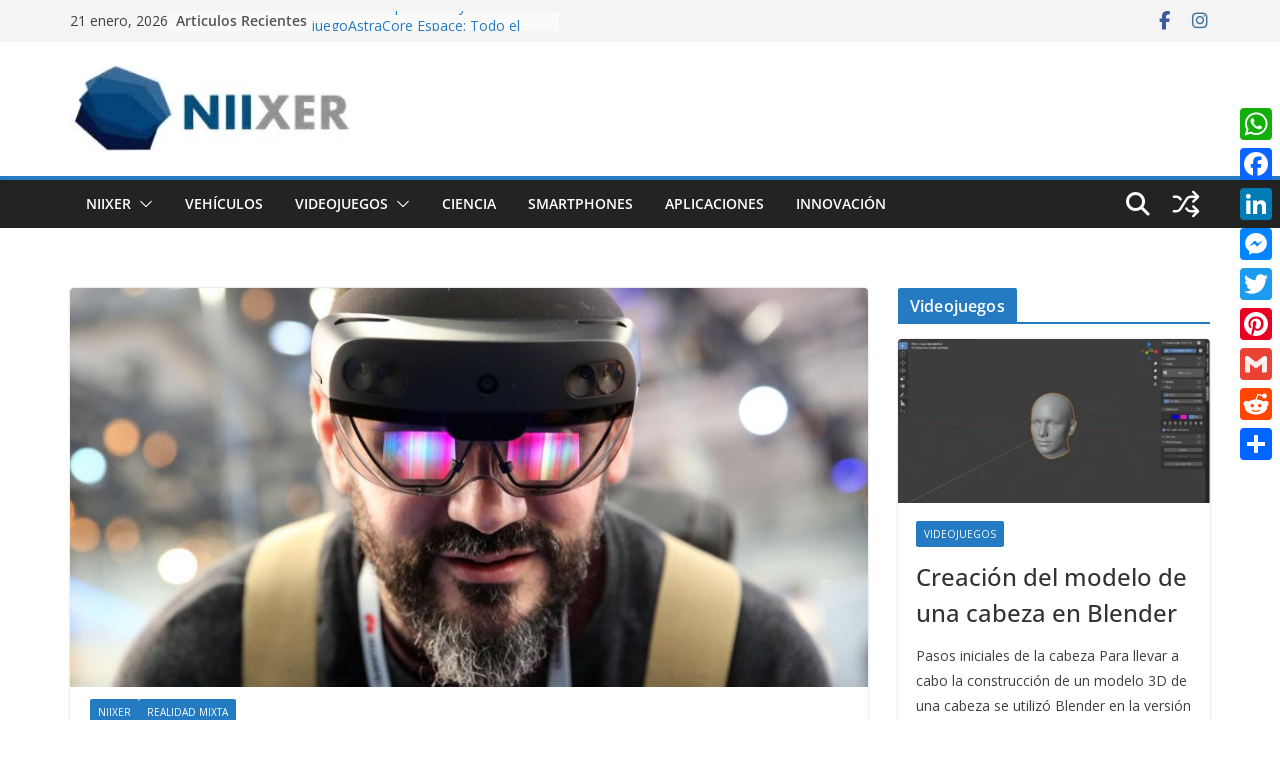

--- FILE ---
content_type: text/html; charset=UTF-8
request_url: https://niixer.com/index.php/2023/05/23/productividad-con-hololens-2-una-mirada-a-la-realidad-mixta/
body_size: 65728
content:
		<!doctype html>
		<html lang="es">
		
<head>

			<meta charset="UTF-8"/>
		<meta name="viewport" content="width=device-width, initial-scale=1">
		<link rel="profile" href="https://gmpg.org/xfn/11"/>
		
	<meta name='robots' content='index, follow, max-image-preview:large, max-snippet:-1, max-video-preview:-1' />
<!-- Etiqueta de Google (gtag.js) modo de consentimiento dataLayer añadido por Site Kit -->
<script type="text/javascript" id="google_gtagjs-js-consent-mode-data-layer">
/* <![CDATA[ */
window.dataLayer = window.dataLayer || [];function gtag(){dataLayer.push(arguments);}
gtag('consent', 'default', {"ad_personalization":"denied","ad_storage":"denied","ad_user_data":"denied","analytics_storage":"denied","functionality_storage":"denied","security_storage":"denied","personalization_storage":"denied","region":["AT","BE","BG","CH","CY","CZ","DE","DK","EE","ES","FI","FR","GB","GR","HR","HU","IE","IS","IT","LI","LT","LU","LV","MT","NL","NO","PL","PT","RO","SE","SI","SK"],"wait_for_update":500});
window._googlesitekitConsentCategoryMap = {"statistics":["analytics_storage"],"marketing":["ad_storage","ad_user_data","ad_personalization"],"functional":["functionality_storage","security_storage"],"preferences":["personalization_storage"]};
window._googlesitekitConsents = {"ad_personalization":"denied","ad_storage":"denied","ad_user_data":"denied","analytics_storage":"denied","functionality_storage":"denied","security_storage":"denied","personalization_storage":"denied","region":["AT","BE","BG","CH","CY","CZ","DE","DK","EE","ES","FI","FR","GB","GR","HR","HU","IE","IS","IT","LI","LT","LU","LV","MT","NL","NO","PL","PT","RO","SE","SI","SK"],"wait_for_update":500};
/* ]]> */
</script>
<!-- Fin de la etiqueta Google (gtag.js) modo de consentimiento dataLayer añadido por Site Kit -->
<meta property="og:title" content="Productividad con HoloLens 2: Una mirada a la realidad mixta"/>
<meta property="og:description" content="Microsoft Lens 2 es un dispositivo holográfico que permite aumentar la productividad en las compañías a través de la realidad mixta conectar equipos alreded"/>
<meta property="og:image:alt" content="Usuario de realidad mixta"/>
<meta property="og:image" content="https://niixer.com/wp-content/uploads/2023/05/imagen-2-articulo-RM.jpeg"/>
<meta property="og:image:width" content="950" />
<meta property="og:image:height" content="475" />
<meta property="og:type" content="article"/>
<meta property="og:article:published_time" content="2023-05-23 11:45:59"/>
<meta property="og:article:modified_time" content="2023-05-23 11:46:35"/>
<meta property="og:article:tag" content="Hologramas"/>
<meta property="og:article:tag" content="Hololens"/>
<meta property="og:article:tag" content="Microsoft"/>
<meta property="og:article:tag" content="Realidad Mixta"/>
<meta property="og:article:tag" content="Realidad Virtual"/>
<meta name="twitter:card" content="summary">
<meta name="twitter:title" content="Productividad con HoloLens 2: Una mirada a la realidad mixta"/>
<meta name="twitter:description" content="Microsoft Lens 2 es un dispositivo holográfico que permite aumentar la productividad en las compañías a través de la realidad mixta conectar equipos alreded"/>
<meta name="twitter:image" content="https://niixer.com/wp-content/uploads/2023/05/imagen-2-articulo-RM.jpeg"/>
<meta name="twitter:image:alt" content="Usuario de realidad mixta"/>
<meta name="author" content="mblancoc1"/>

	<!-- This site is optimized with the Yoast SEO plugin v26.8 - https://yoast.com/product/yoast-seo-wordpress/ -->
	<title>Productividad con HoloLens 2: Una mirada a la realidad mixta</title>
	<meta name="description" content="Microsoft Lens 2 es un dispositivo holográfico que permite aumentar la productividad en las compañías a través de la realidad mixta." />
	<link rel="canonical" href="https://niixer.com/index.php/2023/05/23/productividad-con-hololens-2-una-mirada-a-la-realidad-mixta/" />
	<meta property="og:url" content="https://niixer.com/index.php/2023/05/23/productividad-con-hololens-2-una-mirada-a-la-realidad-mixta/" />
	<meta property="og:site_name" content="Portal de noticias de tecnología, Realidad Virtual, Aumentada y Mixta, Videojuegos" />
	<meta property="article:publisher" content="https://www.facebook.com/niixer/" />
	<meta property="article:published_time" content="2023-05-23T16:45:59+00:00" />
	<meta property="article:modified_time" content="2023-05-23T16:46:35+00:00" />
	<meta property="og:image" content="https://niixer.com/wp-content/uploads/2023/05/imagen-2-articulo-RM.jpeg" />
	<meta property="og:image:width" content="950" />
	<meta property="og:image:height" content="475" />
	<meta property="og:image:type" content="image/jpeg" />
	<meta name="author" content="mblancoc1" />
	<meta name="twitter:label1" content="Escrito por" />
	<meta name="twitter:data1" content="mblancoc1" />
	<meta name="twitter:label2" content="Tiempo de lectura" />
	<meta name="twitter:data2" content="6 minutos" />
	<!-- / Yoast SEO plugin. -->


<link rel='dns-prefetch' href='//static.addtoany.com' />
<link rel='dns-prefetch' href='//www.googletagmanager.com' />
<link rel='dns-prefetch' href='//stats.wp.com' />
<link rel='dns-prefetch' href='//fonts.googleapis.com' />
<link rel='dns-prefetch' href='//pagead2.googlesyndication.com' />
<link rel='dns-prefetch' href='//fundingchoicesmessages.google.com' />
<link rel='preconnect' href='//c0.wp.com' />
<link rel="alternate" type="application/rss+xml" title="Portal de noticias de tecnología, Realidad Virtual, Aumentada y Mixta, Videojuegos &raquo; Feed" href="https://niixer.com/index.php/feed/" />
<link rel="alternate" type="application/rss+xml" title="Portal de noticias de tecnología, Realidad Virtual, Aumentada y Mixta, Videojuegos &raquo; Feed de los comentarios" href="https://niixer.com/index.php/comments/feed/" />
<link rel="alternate" title="oEmbed (JSON)" type="application/json+oembed" href="https://niixer.com/index.php/wp-json/oembed/1.0/embed?url=https%3A%2F%2Fniixer.com%2Findex.php%2F2023%2F05%2F23%2Fproductividad-con-hololens-2-una-mirada-a-la-realidad-mixta%2F" />
<link rel="alternate" title="oEmbed (XML)" type="text/xml+oembed" href="https://niixer.com/index.php/wp-json/oembed/1.0/embed?url=https%3A%2F%2Fniixer.com%2Findex.php%2F2023%2F05%2F23%2Fproductividad-con-hololens-2-una-mirada-a-la-realidad-mixta%2F&#038;format=xml" />
<style id='wp-img-auto-sizes-contain-inline-css' type='text/css'>
img:is([sizes=auto i],[sizes^="auto," i]){contain-intrinsic-size:3000px 1500px}
/*# sourceURL=wp-img-auto-sizes-contain-inline-css */
</style>

<link rel='stylesheet' id='formidable-css' href='https://niixer.com/wp-content/plugins/formidable/css/formidableforms.css?ver=1211616' type='text/css' media='all' />
<style id='wp-emoji-styles-inline-css' type='text/css'>

	img.wp-smiley, img.emoji {
		display: inline !important;
		border: none !important;
		box-shadow: none !important;
		height: 1em !important;
		width: 1em !important;
		margin: 0 0.07em !important;
		vertical-align: -0.1em !important;
		background: none !important;
		padding: 0 !important;
	}
/*# sourceURL=wp-emoji-styles-inline-css */
</style>
<link rel='stylesheet' id='wp-block-library-css' href='https://c0.wp.com/c/6.9/wp-includes/css/dist/block-library/style.min.css' type='text/css' media='all' />
<style id='wp-block-heading-inline-css' type='text/css'>
h1:where(.wp-block-heading).has-background,h2:where(.wp-block-heading).has-background,h3:where(.wp-block-heading).has-background,h4:where(.wp-block-heading).has-background,h5:where(.wp-block-heading).has-background,h6:where(.wp-block-heading).has-background{padding:1.25em 2.375em}h1.has-text-align-left[style*=writing-mode]:where([style*=vertical-lr]),h1.has-text-align-right[style*=writing-mode]:where([style*=vertical-rl]),h2.has-text-align-left[style*=writing-mode]:where([style*=vertical-lr]),h2.has-text-align-right[style*=writing-mode]:where([style*=vertical-rl]),h3.has-text-align-left[style*=writing-mode]:where([style*=vertical-lr]),h3.has-text-align-right[style*=writing-mode]:where([style*=vertical-rl]),h4.has-text-align-left[style*=writing-mode]:where([style*=vertical-lr]),h4.has-text-align-right[style*=writing-mode]:where([style*=vertical-rl]),h5.has-text-align-left[style*=writing-mode]:where([style*=vertical-lr]),h5.has-text-align-right[style*=writing-mode]:where([style*=vertical-rl]),h6.has-text-align-left[style*=writing-mode]:where([style*=vertical-lr]),h6.has-text-align-right[style*=writing-mode]:where([style*=vertical-rl]){rotate:180deg}
/*# sourceURL=https://c0.wp.com/c/6.9/wp-includes/blocks/heading/style.min.css */
</style>
<style id='wp-block-image-inline-css' type='text/css'>
.wp-block-image>a,.wp-block-image>figure>a{display:inline-block}.wp-block-image img{box-sizing:border-box;height:auto;max-width:100%;vertical-align:bottom}@media not (prefers-reduced-motion){.wp-block-image img.hide{visibility:hidden}.wp-block-image img.show{animation:show-content-image .4s}}.wp-block-image[style*=border-radius] img,.wp-block-image[style*=border-radius]>a{border-radius:inherit}.wp-block-image.has-custom-border img{box-sizing:border-box}.wp-block-image.aligncenter{text-align:center}.wp-block-image.alignfull>a,.wp-block-image.alignwide>a{width:100%}.wp-block-image.alignfull img,.wp-block-image.alignwide img{height:auto;width:100%}.wp-block-image .aligncenter,.wp-block-image .alignleft,.wp-block-image .alignright,.wp-block-image.aligncenter,.wp-block-image.alignleft,.wp-block-image.alignright{display:table}.wp-block-image .aligncenter>figcaption,.wp-block-image .alignleft>figcaption,.wp-block-image .alignright>figcaption,.wp-block-image.aligncenter>figcaption,.wp-block-image.alignleft>figcaption,.wp-block-image.alignright>figcaption{caption-side:bottom;display:table-caption}.wp-block-image .alignleft{float:left;margin:.5em 1em .5em 0}.wp-block-image .alignright{float:right;margin:.5em 0 .5em 1em}.wp-block-image .aligncenter{margin-left:auto;margin-right:auto}.wp-block-image :where(figcaption){margin-bottom:1em;margin-top:.5em}.wp-block-image.is-style-circle-mask img{border-radius:9999px}@supports ((-webkit-mask-image:none) or (mask-image:none)) or (-webkit-mask-image:none){.wp-block-image.is-style-circle-mask img{border-radius:0;-webkit-mask-image:url('data:image/svg+xml;utf8,<svg viewBox="0 0 100 100" xmlns="http://www.w3.org/2000/svg"><circle cx="50" cy="50" r="50"/></svg>');mask-image:url('data:image/svg+xml;utf8,<svg viewBox="0 0 100 100" xmlns="http://www.w3.org/2000/svg"><circle cx="50" cy="50" r="50"/></svg>');mask-mode:alpha;-webkit-mask-position:center;mask-position:center;-webkit-mask-repeat:no-repeat;mask-repeat:no-repeat;-webkit-mask-size:contain;mask-size:contain}}:root :where(.wp-block-image.is-style-rounded img,.wp-block-image .is-style-rounded img){border-radius:9999px}.wp-block-image figure{margin:0}.wp-lightbox-container{display:flex;flex-direction:column;position:relative}.wp-lightbox-container img{cursor:zoom-in}.wp-lightbox-container img:hover+button{opacity:1}.wp-lightbox-container button{align-items:center;backdrop-filter:blur(16px) saturate(180%);background-color:#5a5a5a40;border:none;border-radius:4px;cursor:zoom-in;display:flex;height:20px;justify-content:center;opacity:0;padding:0;position:absolute;right:16px;text-align:center;top:16px;width:20px;z-index:100}@media not (prefers-reduced-motion){.wp-lightbox-container button{transition:opacity .2s ease}}.wp-lightbox-container button:focus-visible{outline:3px auto #5a5a5a40;outline:3px auto -webkit-focus-ring-color;outline-offset:3px}.wp-lightbox-container button:hover{cursor:pointer;opacity:1}.wp-lightbox-container button:focus{opacity:1}.wp-lightbox-container button:focus,.wp-lightbox-container button:hover,.wp-lightbox-container button:not(:hover):not(:active):not(.has-background){background-color:#5a5a5a40;border:none}.wp-lightbox-overlay{box-sizing:border-box;cursor:zoom-out;height:100vh;left:0;overflow:hidden;position:fixed;top:0;visibility:hidden;width:100%;z-index:100000}.wp-lightbox-overlay .close-button{align-items:center;cursor:pointer;display:flex;justify-content:center;min-height:40px;min-width:40px;padding:0;position:absolute;right:calc(env(safe-area-inset-right) + 16px);top:calc(env(safe-area-inset-top) + 16px);z-index:5000000}.wp-lightbox-overlay .close-button:focus,.wp-lightbox-overlay .close-button:hover,.wp-lightbox-overlay .close-button:not(:hover):not(:active):not(.has-background){background:none;border:none}.wp-lightbox-overlay .lightbox-image-container{height:var(--wp--lightbox-container-height);left:50%;overflow:hidden;position:absolute;top:50%;transform:translate(-50%,-50%);transform-origin:top left;width:var(--wp--lightbox-container-width);z-index:9999999999}.wp-lightbox-overlay .wp-block-image{align-items:center;box-sizing:border-box;display:flex;height:100%;justify-content:center;margin:0;position:relative;transform-origin:0 0;width:100%;z-index:3000000}.wp-lightbox-overlay .wp-block-image img{height:var(--wp--lightbox-image-height);min-height:var(--wp--lightbox-image-height);min-width:var(--wp--lightbox-image-width);width:var(--wp--lightbox-image-width)}.wp-lightbox-overlay .wp-block-image figcaption{display:none}.wp-lightbox-overlay button{background:none;border:none}.wp-lightbox-overlay .scrim{background-color:#fff;height:100%;opacity:.9;position:absolute;width:100%;z-index:2000000}.wp-lightbox-overlay.active{visibility:visible}@media not (prefers-reduced-motion){.wp-lightbox-overlay.active{animation:turn-on-visibility .25s both}.wp-lightbox-overlay.active img{animation:turn-on-visibility .35s both}.wp-lightbox-overlay.show-closing-animation:not(.active){animation:turn-off-visibility .35s both}.wp-lightbox-overlay.show-closing-animation:not(.active) img{animation:turn-off-visibility .25s both}.wp-lightbox-overlay.zoom.active{animation:none;opacity:1;visibility:visible}.wp-lightbox-overlay.zoom.active .lightbox-image-container{animation:lightbox-zoom-in .4s}.wp-lightbox-overlay.zoom.active .lightbox-image-container img{animation:none}.wp-lightbox-overlay.zoom.active .scrim{animation:turn-on-visibility .4s forwards}.wp-lightbox-overlay.zoom.show-closing-animation:not(.active){animation:none}.wp-lightbox-overlay.zoom.show-closing-animation:not(.active) .lightbox-image-container{animation:lightbox-zoom-out .4s}.wp-lightbox-overlay.zoom.show-closing-animation:not(.active) .lightbox-image-container img{animation:none}.wp-lightbox-overlay.zoom.show-closing-animation:not(.active) .scrim{animation:turn-off-visibility .4s forwards}}@keyframes show-content-image{0%{visibility:hidden}99%{visibility:hidden}to{visibility:visible}}@keyframes turn-on-visibility{0%{opacity:0}to{opacity:1}}@keyframes turn-off-visibility{0%{opacity:1;visibility:visible}99%{opacity:0;visibility:visible}to{opacity:0;visibility:hidden}}@keyframes lightbox-zoom-in{0%{transform:translate(calc((-100vw + var(--wp--lightbox-scrollbar-width))/2 + var(--wp--lightbox-initial-left-position)),calc(-50vh + var(--wp--lightbox-initial-top-position))) scale(var(--wp--lightbox-scale))}to{transform:translate(-50%,-50%) scale(1)}}@keyframes lightbox-zoom-out{0%{transform:translate(-50%,-50%) scale(1);visibility:visible}99%{visibility:visible}to{transform:translate(calc((-100vw + var(--wp--lightbox-scrollbar-width))/2 + var(--wp--lightbox-initial-left-position)),calc(-50vh + var(--wp--lightbox-initial-top-position))) scale(var(--wp--lightbox-scale));visibility:hidden}}
/*# sourceURL=https://c0.wp.com/c/6.9/wp-includes/blocks/image/style.min.css */
</style>
<style id='wp-block-image-theme-inline-css' type='text/css'>
:root :where(.wp-block-image figcaption){color:#555;font-size:13px;text-align:center}.is-dark-theme :root :where(.wp-block-image figcaption){color:#ffffffa6}.wp-block-image{margin:0 0 1em}
/*# sourceURL=https://c0.wp.com/c/6.9/wp-includes/blocks/image/theme.min.css */
</style>
<style id='wp-block-list-inline-css' type='text/css'>
ol,ul{box-sizing:border-box}:root :where(.wp-block-list.has-background){padding:1.25em 2.375em}
/*# sourceURL=https://c0.wp.com/c/6.9/wp-includes/blocks/list/style.min.css */
</style>
<style id='wp-block-embed-inline-css' type='text/css'>
.wp-block-embed.alignleft,.wp-block-embed.alignright,.wp-block[data-align=left]>[data-type="core/embed"],.wp-block[data-align=right]>[data-type="core/embed"]{max-width:360px;width:100%}.wp-block-embed.alignleft .wp-block-embed__wrapper,.wp-block-embed.alignright .wp-block-embed__wrapper,.wp-block[data-align=left]>[data-type="core/embed"] .wp-block-embed__wrapper,.wp-block[data-align=right]>[data-type="core/embed"] .wp-block-embed__wrapper{min-width:280px}.wp-block-cover .wp-block-embed{min-height:240px;min-width:320px}.wp-block-embed{overflow-wrap:break-word}.wp-block-embed :where(figcaption){margin-bottom:1em;margin-top:.5em}.wp-block-embed iframe{max-width:100%}.wp-block-embed__wrapper{position:relative}.wp-embed-responsive .wp-has-aspect-ratio .wp-block-embed__wrapper:before{content:"";display:block;padding-top:50%}.wp-embed-responsive .wp-has-aspect-ratio iframe{bottom:0;height:100%;left:0;position:absolute;right:0;top:0;width:100%}.wp-embed-responsive .wp-embed-aspect-21-9 .wp-block-embed__wrapper:before{padding-top:42.85%}.wp-embed-responsive .wp-embed-aspect-18-9 .wp-block-embed__wrapper:before{padding-top:50%}.wp-embed-responsive .wp-embed-aspect-16-9 .wp-block-embed__wrapper:before{padding-top:56.25%}.wp-embed-responsive .wp-embed-aspect-4-3 .wp-block-embed__wrapper:before{padding-top:75%}.wp-embed-responsive .wp-embed-aspect-1-1 .wp-block-embed__wrapper:before{padding-top:100%}.wp-embed-responsive .wp-embed-aspect-9-16 .wp-block-embed__wrapper:before{padding-top:177.77%}.wp-embed-responsive .wp-embed-aspect-1-2 .wp-block-embed__wrapper:before{padding-top:200%}
/*# sourceURL=https://c0.wp.com/c/6.9/wp-includes/blocks/embed/style.min.css */
</style>
<style id='wp-block-embed-theme-inline-css' type='text/css'>
.wp-block-embed :where(figcaption){color:#555;font-size:13px;text-align:center}.is-dark-theme .wp-block-embed :where(figcaption){color:#ffffffa6}.wp-block-embed{margin:0 0 1em}
/*# sourceURL=https://c0.wp.com/c/6.9/wp-includes/blocks/embed/theme.min.css */
</style>
<style id='wp-block-paragraph-inline-css' type='text/css'>
.is-small-text{font-size:.875em}.is-regular-text{font-size:1em}.is-large-text{font-size:2.25em}.is-larger-text{font-size:3em}.has-drop-cap:not(:focus):first-letter{float:left;font-size:8.4em;font-style:normal;font-weight:100;line-height:.68;margin:.05em .1em 0 0;text-transform:uppercase}body.rtl .has-drop-cap:not(:focus):first-letter{float:none;margin-left:.1em}p.has-drop-cap.has-background{overflow:hidden}:root :where(p.has-background){padding:1.25em 2.375em}:where(p.has-text-color:not(.has-link-color)) a{color:inherit}p.has-text-align-left[style*="writing-mode:vertical-lr"],p.has-text-align-right[style*="writing-mode:vertical-rl"]{rotate:180deg}
/*# sourceURL=https://c0.wp.com/c/6.9/wp-includes/blocks/paragraph/style.min.css */
</style>
<style id='wp-block-preformatted-inline-css' type='text/css'>
.wp-block-preformatted{box-sizing:border-box;white-space:pre-wrap}:where(.wp-block-preformatted.has-background){padding:1.25em 2.375em}
/*# sourceURL=https://c0.wp.com/c/6.9/wp-includes/blocks/preformatted/style.min.css */
</style>
<style id='wp-block-verse-inline-css' type='text/css'>
pre.wp-block-verse{overflow:auto;white-space:pre-wrap}:where(pre.wp-block-verse){font-family:inherit}
/*# sourceURL=https://c0.wp.com/c/6.9/wp-includes/blocks/verse/style.min.css */
</style>
<style id='global-styles-inline-css' type='text/css'>
:root{--wp--preset--aspect-ratio--square: 1;--wp--preset--aspect-ratio--4-3: 4/3;--wp--preset--aspect-ratio--3-4: 3/4;--wp--preset--aspect-ratio--3-2: 3/2;--wp--preset--aspect-ratio--2-3: 2/3;--wp--preset--aspect-ratio--16-9: 16/9;--wp--preset--aspect-ratio--9-16: 9/16;--wp--preset--color--black: #000000;--wp--preset--color--cyan-bluish-gray: #abb8c3;--wp--preset--color--white: #ffffff;--wp--preset--color--pale-pink: #f78da7;--wp--preset--color--vivid-red: #cf2e2e;--wp--preset--color--luminous-vivid-orange: #ff6900;--wp--preset--color--luminous-vivid-amber: #fcb900;--wp--preset--color--light-green-cyan: #7bdcb5;--wp--preset--color--vivid-green-cyan: #00d084;--wp--preset--color--pale-cyan-blue: #8ed1fc;--wp--preset--color--vivid-cyan-blue: #0693e3;--wp--preset--color--vivid-purple: #9b51e0;--wp--preset--color--cm-color-1: #257BC1;--wp--preset--color--cm-color-2: #2270B0;--wp--preset--color--cm-color-3: #FFFFFF;--wp--preset--color--cm-color-4: #F9FEFD;--wp--preset--color--cm-color-5: #27272A;--wp--preset--color--cm-color-6: #16181A;--wp--preset--color--cm-color-7: #8F8F8F;--wp--preset--color--cm-color-8: #FFFFFF;--wp--preset--color--cm-color-9: #C7C7C7;--wp--preset--gradient--vivid-cyan-blue-to-vivid-purple: linear-gradient(135deg,rgb(6,147,227) 0%,rgb(155,81,224) 100%);--wp--preset--gradient--light-green-cyan-to-vivid-green-cyan: linear-gradient(135deg,rgb(122,220,180) 0%,rgb(0,208,130) 100%);--wp--preset--gradient--luminous-vivid-amber-to-luminous-vivid-orange: linear-gradient(135deg,rgb(252,185,0) 0%,rgb(255,105,0) 100%);--wp--preset--gradient--luminous-vivid-orange-to-vivid-red: linear-gradient(135deg,rgb(255,105,0) 0%,rgb(207,46,46) 100%);--wp--preset--gradient--very-light-gray-to-cyan-bluish-gray: linear-gradient(135deg,rgb(238,238,238) 0%,rgb(169,184,195) 100%);--wp--preset--gradient--cool-to-warm-spectrum: linear-gradient(135deg,rgb(74,234,220) 0%,rgb(151,120,209) 20%,rgb(207,42,186) 40%,rgb(238,44,130) 60%,rgb(251,105,98) 80%,rgb(254,248,76) 100%);--wp--preset--gradient--blush-light-purple: linear-gradient(135deg,rgb(255,206,236) 0%,rgb(152,150,240) 100%);--wp--preset--gradient--blush-bordeaux: linear-gradient(135deg,rgb(254,205,165) 0%,rgb(254,45,45) 50%,rgb(107,0,62) 100%);--wp--preset--gradient--luminous-dusk: linear-gradient(135deg,rgb(255,203,112) 0%,rgb(199,81,192) 50%,rgb(65,88,208) 100%);--wp--preset--gradient--pale-ocean: linear-gradient(135deg,rgb(255,245,203) 0%,rgb(182,227,212) 50%,rgb(51,167,181) 100%);--wp--preset--gradient--electric-grass: linear-gradient(135deg,rgb(202,248,128) 0%,rgb(113,206,126) 100%);--wp--preset--gradient--midnight: linear-gradient(135deg,rgb(2,3,129) 0%,rgb(40,116,252) 100%);--wp--preset--font-size--small: 13px;--wp--preset--font-size--medium: 20px;--wp--preset--font-size--large: 36px;--wp--preset--font-size--x-large: 42px;--wp--preset--font-family--dm-sans: DM Sans, sans-serif;--wp--preset--font-family--public-sans: Public Sans, sans-serif;--wp--preset--font-family--roboto: Roboto, sans-serif;--wp--preset--font-family--segoe-ui: Segoe UI, Arial, sans-serif;--wp--preset--spacing--20: 0.44rem;--wp--preset--spacing--30: 0.67rem;--wp--preset--spacing--40: 1rem;--wp--preset--spacing--50: 1.5rem;--wp--preset--spacing--60: 2.25rem;--wp--preset--spacing--70: 3.38rem;--wp--preset--spacing--80: 5.06rem;--wp--preset--shadow--natural: 6px 6px 9px rgba(0, 0, 0, 0.2);--wp--preset--shadow--deep: 12px 12px 50px rgba(0, 0, 0, 0.4);--wp--preset--shadow--sharp: 6px 6px 0px rgba(0, 0, 0, 0.2);--wp--preset--shadow--outlined: 6px 6px 0px -3px rgb(255, 255, 255), 6px 6px rgb(0, 0, 0);--wp--preset--shadow--crisp: 6px 6px 0px rgb(0, 0, 0);}:root { --wp--style--global--content-size: 760px;--wp--style--global--wide-size: 1160px; }:where(body) { margin: 0; }.wp-site-blocks > .alignleft { float: left; margin-right: 2em; }.wp-site-blocks > .alignright { float: right; margin-left: 2em; }.wp-site-blocks > .aligncenter { justify-content: center; margin-left: auto; margin-right: auto; }:where(.wp-site-blocks) > * { margin-block-start: 24px; margin-block-end: 0; }:where(.wp-site-blocks) > :first-child { margin-block-start: 0; }:where(.wp-site-blocks) > :last-child { margin-block-end: 0; }:root { --wp--style--block-gap: 24px; }:root :where(.is-layout-flow) > :first-child{margin-block-start: 0;}:root :where(.is-layout-flow) > :last-child{margin-block-end: 0;}:root :where(.is-layout-flow) > *{margin-block-start: 24px;margin-block-end: 0;}:root :where(.is-layout-constrained) > :first-child{margin-block-start: 0;}:root :where(.is-layout-constrained) > :last-child{margin-block-end: 0;}:root :where(.is-layout-constrained) > *{margin-block-start: 24px;margin-block-end: 0;}:root :where(.is-layout-flex){gap: 24px;}:root :where(.is-layout-grid){gap: 24px;}.is-layout-flow > .alignleft{float: left;margin-inline-start: 0;margin-inline-end: 2em;}.is-layout-flow > .alignright{float: right;margin-inline-start: 2em;margin-inline-end: 0;}.is-layout-flow > .aligncenter{margin-left: auto !important;margin-right: auto !important;}.is-layout-constrained > .alignleft{float: left;margin-inline-start: 0;margin-inline-end: 2em;}.is-layout-constrained > .alignright{float: right;margin-inline-start: 2em;margin-inline-end: 0;}.is-layout-constrained > .aligncenter{margin-left: auto !important;margin-right: auto !important;}.is-layout-constrained > :where(:not(.alignleft):not(.alignright):not(.alignfull)){max-width: var(--wp--style--global--content-size);margin-left: auto !important;margin-right: auto !important;}.is-layout-constrained > .alignwide{max-width: var(--wp--style--global--wide-size);}body .is-layout-flex{display: flex;}.is-layout-flex{flex-wrap: wrap;align-items: center;}.is-layout-flex > :is(*, div){margin: 0;}body .is-layout-grid{display: grid;}.is-layout-grid > :is(*, div){margin: 0;}body{padding-top: 0px;padding-right: 0px;padding-bottom: 0px;padding-left: 0px;}a:where(:not(.wp-element-button)){text-decoration: underline;}:root :where(.wp-element-button, .wp-block-button__link){background-color: #32373c;border-width: 0;color: #fff;font-family: inherit;font-size: inherit;font-style: inherit;font-weight: inherit;letter-spacing: inherit;line-height: inherit;padding-top: calc(0.667em + 2px);padding-right: calc(1.333em + 2px);padding-bottom: calc(0.667em + 2px);padding-left: calc(1.333em + 2px);text-decoration: none;text-transform: inherit;}.has-black-color{color: var(--wp--preset--color--black) !important;}.has-cyan-bluish-gray-color{color: var(--wp--preset--color--cyan-bluish-gray) !important;}.has-white-color{color: var(--wp--preset--color--white) !important;}.has-pale-pink-color{color: var(--wp--preset--color--pale-pink) !important;}.has-vivid-red-color{color: var(--wp--preset--color--vivid-red) !important;}.has-luminous-vivid-orange-color{color: var(--wp--preset--color--luminous-vivid-orange) !important;}.has-luminous-vivid-amber-color{color: var(--wp--preset--color--luminous-vivid-amber) !important;}.has-light-green-cyan-color{color: var(--wp--preset--color--light-green-cyan) !important;}.has-vivid-green-cyan-color{color: var(--wp--preset--color--vivid-green-cyan) !important;}.has-pale-cyan-blue-color{color: var(--wp--preset--color--pale-cyan-blue) !important;}.has-vivid-cyan-blue-color{color: var(--wp--preset--color--vivid-cyan-blue) !important;}.has-vivid-purple-color{color: var(--wp--preset--color--vivid-purple) !important;}.has-cm-color-1-color{color: var(--wp--preset--color--cm-color-1) !important;}.has-cm-color-2-color{color: var(--wp--preset--color--cm-color-2) !important;}.has-cm-color-3-color{color: var(--wp--preset--color--cm-color-3) !important;}.has-cm-color-4-color{color: var(--wp--preset--color--cm-color-4) !important;}.has-cm-color-5-color{color: var(--wp--preset--color--cm-color-5) !important;}.has-cm-color-6-color{color: var(--wp--preset--color--cm-color-6) !important;}.has-cm-color-7-color{color: var(--wp--preset--color--cm-color-7) !important;}.has-cm-color-8-color{color: var(--wp--preset--color--cm-color-8) !important;}.has-cm-color-9-color{color: var(--wp--preset--color--cm-color-9) !important;}.has-black-background-color{background-color: var(--wp--preset--color--black) !important;}.has-cyan-bluish-gray-background-color{background-color: var(--wp--preset--color--cyan-bluish-gray) !important;}.has-white-background-color{background-color: var(--wp--preset--color--white) !important;}.has-pale-pink-background-color{background-color: var(--wp--preset--color--pale-pink) !important;}.has-vivid-red-background-color{background-color: var(--wp--preset--color--vivid-red) !important;}.has-luminous-vivid-orange-background-color{background-color: var(--wp--preset--color--luminous-vivid-orange) !important;}.has-luminous-vivid-amber-background-color{background-color: var(--wp--preset--color--luminous-vivid-amber) !important;}.has-light-green-cyan-background-color{background-color: var(--wp--preset--color--light-green-cyan) !important;}.has-vivid-green-cyan-background-color{background-color: var(--wp--preset--color--vivid-green-cyan) !important;}.has-pale-cyan-blue-background-color{background-color: var(--wp--preset--color--pale-cyan-blue) !important;}.has-vivid-cyan-blue-background-color{background-color: var(--wp--preset--color--vivid-cyan-blue) !important;}.has-vivid-purple-background-color{background-color: var(--wp--preset--color--vivid-purple) !important;}.has-cm-color-1-background-color{background-color: var(--wp--preset--color--cm-color-1) !important;}.has-cm-color-2-background-color{background-color: var(--wp--preset--color--cm-color-2) !important;}.has-cm-color-3-background-color{background-color: var(--wp--preset--color--cm-color-3) !important;}.has-cm-color-4-background-color{background-color: var(--wp--preset--color--cm-color-4) !important;}.has-cm-color-5-background-color{background-color: var(--wp--preset--color--cm-color-5) !important;}.has-cm-color-6-background-color{background-color: var(--wp--preset--color--cm-color-6) !important;}.has-cm-color-7-background-color{background-color: var(--wp--preset--color--cm-color-7) !important;}.has-cm-color-8-background-color{background-color: var(--wp--preset--color--cm-color-8) !important;}.has-cm-color-9-background-color{background-color: var(--wp--preset--color--cm-color-9) !important;}.has-black-border-color{border-color: var(--wp--preset--color--black) !important;}.has-cyan-bluish-gray-border-color{border-color: var(--wp--preset--color--cyan-bluish-gray) !important;}.has-white-border-color{border-color: var(--wp--preset--color--white) !important;}.has-pale-pink-border-color{border-color: var(--wp--preset--color--pale-pink) !important;}.has-vivid-red-border-color{border-color: var(--wp--preset--color--vivid-red) !important;}.has-luminous-vivid-orange-border-color{border-color: var(--wp--preset--color--luminous-vivid-orange) !important;}.has-luminous-vivid-amber-border-color{border-color: var(--wp--preset--color--luminous-vivid-amber) !important;}.has-light-green-cyan-border-color{border-color: var(--wp--preset--color--light-green-cyan) !important;}.has-vivid-green-cyan-border-color{border-color: var(--wp--preset--color--vivid-green-cyan) !important;}.has-pale-cyan-blue-border-color{border-color: var(--wp--preset--color--pale-cyan-blue) !important;}.has-vivid-cyan-blue-border-color{border-color: var(--wp--preset--color--vivid-cyan-blue) !important;}.has-vivid-purple-border-color{border-color: var(--wp--preset--color--vivid-purple) !important;}.has-cm-color-1-border-color{border-color: var(--wp--preset--color--cm-color-1) !important;}.has-cm-color-2-border-color{border-color: var(--wp--preset--color--cm-color-2) !important;}.has-cm-color-3-border-color{border-color: var(--wp--preset--color--cm-color-3) !important;}.has-cm-color-4-border-color{border-color: var(--wp--preset--color--cm-color-4) !important;}.has-cm-color-5-border-color{border-color: var(--wp--preset--color--cm-color-5) !important;}.has-cm-color-6-border-color{border-color: var(--wp--preset--color--cm-color-6) !important;}.has-cm-color-7-border-color{border-color: var(--wp--preset--color--cm-color-7) !important;}.has-cm-color-8-border-color{border-color: var(--wp--preset--color--cm-color-8) !important;}.has-cm-color-9-border-color{border-color: var(--wp--preset--color--cm-color-9) !important;}.has-vivid-cyan-blue-to-vivid-purple-gradient-background{background: var(--wp--preset--gradient--vivid-cyan-blue-to-vivid-purple) !important;}.has-light-green-cyan-to-vivid-green-cyan-gradient-background{background: var(--wp--preset--gradient--light-green-cyan-to-vivid-green-cyan) !important;}.has-luminous-vivid-amber-to-luminous-vivid-orange-gradient-background{background: var(--wp--preset--gradient--luminous-vivid-amber-to-luminous-vivid-orange) !important;}.has-luminous-vivid-orange-to-vivid-red-gradient-background{background: var(--wp--preset--gradient--luminous-vivid-orange-to-vivid-red) !important;}.has-very-light-gray-to-cyan-bluish-gray-gradient-background{background: var(--wp--preset--gradient--very-light-gray-to-cyan-bluish-gray) !important;}.has-cool-to-warm-spectrum-gradient-background{background: var(--wp--preset--gradient--cool-to-warm-spectrum) !important;}.has-blush-light-purple-gradient-background{background: var(--wp--preset--gradient--blush-light-purple) !important;}.has-blush-bordeaux-gradient-background{background: var(--wp--preset--gradient--blush-bordeaux) !important;}.has-luminous-dusk-gradient-background{background: var(--wp--preset--gradient--luminous-dusk) !important;}.has-pale-ocean-gradient-background{background: var(--wp--preset--gradient--pale-ocean) !important;}.has-electric-grass-gradient-background{background: var(--wp--preset--gradient--electric-grass) !important;}.has-midnight-gradient-background{background: var(--wp--preset--gradient--midnight) !important;}.has-small-font-size{font-size: var(--wp--preset--font-size--small) !important;}.has-medium-font-size{font-size: var(--wp--preset--font-size--medium) !important;}.has-large-font-size{font-size: var(--wp--preset--font-size--large) !important;}.has-x-large-font-size{font-size: var(--wp--preset--font-size--x-large) !important;}.has-dm-sans-font-family{font-family: var(--wp--preset--font-family--dm-sans) !important;}.has-public-sans-font-family{font-family: var(--wp--preset--font-family--public-sans) !important;}.has-roboto-font-family{font-family: var(--wp--preset--font-family--roboto) !important;}.has-segoe-ui-font-family{font-family: var(--wp--preset--font-family--segoe-ui) !important;}
/*# sourceURL=global-styles-inline-css */
</style>

<link rel='stylesheet' id='dashicons-css' href='https://c0.wp.com/c/6.9/wp-includes/css/dashicons.min.css' type='text/css' media='all' />
<link rel='stylesheet' id='everest-forms-general-css' href='https://niixer.com/wp-content/plugins/everest-forms/assets/css/everest-forms.css?ver=3.4.1' type='text/css' media='all' />
<link rel='stylesheet' id='jquery-intl-tel-input-css' href='https://niixer.com/wp-content/plugins/everest-forms/assets/css/intlTelInput.css?ver=3.4.1' type='text/css' media='all' />
<link rel='stylesheet' id='colormag_style-css' href='https://niixer.com/wp-content/themes/colormag-pro/style.css?ver=5.1.4' type='text/css' media='all' />
<style id='colormag_style-inline-css' type='text/css'>
.cm-entry-summary a,
			.mzb-featured-categories .mzb-post-title a,
			.mzb-tab-post .mzb-post-title a,
			.mzb-post-list .mzb-post-title a,
			.mzb-featured-posts .mzb-post-title a,
			.mzb-featured-categories .mzb-post-title a{color:#207daf;}.post .cm-entry-summary a:hover,
			.mzb-featured-categories .mzb-post-title a:hover,
			.mzb-tab-post .mzb-post-title a:hover,
			.mzb-post-list .mzb-post-title a:hover,
			.mzb-featured-posts .mzb-post-title a:hover,
			.mzb-featured-categories .mzb-post-title a:hover{color:#207daf;}@media screen and (min-width: 992px) {.cm-primary{width:70%;}}#cm-primary-nav, .colormag-header-clean #cm-primary-nav .cm-row, .colormag-header-clean--full-width #cm-primary-nav, .cm-header .cm-main-header .cm-primary-nav .cm-row, .cm-home-icon.front_page_on{background-color:#232323;}.cm-header .cm-menu-toggle svg,
			.cm-header .cm-menu-toggle svg{fill:#fff;}.blog .cm-posts .post .cm-post-content .human-diff-time .human-diff-time-display,
			.blog .cm-posts .post .cm-post-content .cm-below-entry-meta .cm-post-date a,
			.blog .cm-posts .post .cm-post-content .cm-below-entry-meta .cm-author,
			.blog .cm-posts .post .cm-post-content .cm-below-entry-meta .cm-author a,
			.blog .cm-posts .post .cm-post-content .cm-below-entry-meta .cm-post-views a,
			.blog .cm-posts .post .cm-post-content .cm-below-entry-meta .cm-tag-links a,
			.blog .cm-posts .post .cm-post-content .cm-below-entry-meta .cm-comments-link a,
			.blog .cm-posts .post .cm-post-content .cm-below-entry-meta .cm-edit-link a,
			.blog .cm-posts .post .cm-post-content .cm-below-entry-meta .cm-edit-link i,
			.blog .cm-posts .post .cm-post-content .cm-below-entry-meta .cm-post-views,
			.blog .cm-posts .post .cm-post-content .cm-below-entry-meta .cm-reading-time,
			.blog .cm-posts .post .cm-post-content .cm-below-entry-meta .cm-reading-time::before{}.search .cm-posts .post .cm-post-content .human-diff-time .human-diff-time-display,
			.search .cm-posts .post .cm-post-content .cm-below-entry-meta .cm-post-date a,
			.search .cm-posts .post .cm-post-content .cm-below-entry-meta .cm-author,
			.search .cm-posts .post .cm-post-content .cm-below-entry-meta .cm-author a,
			.search .cm-posts .post .cm-post-content .cm-below-entry-meta .cm-post-views a,
			.search .cm-posts .post .cm-post-content .cm-below-entry-meta .cm-tag-links a,
			.search .cm-posts .post .cm-post-content .cm-below-entry-meta .cm-comments-link a,
			.search .cm-posts .post .cm-post-content .cm-below-entry-meta .cm-edit-link a,
			.search .cm-posts .post .cm-post-content .cm-below-entry-meta .cm-edit-link i,
			.search .cm-posts .post .cm-post-content .cm-below-entry-meta .cm-post-views,
			.search .cm-posts .post .cm-post-content .cm-below-entry-meta .cm-reading-time,
			.search .cm-posts .post .cm-post-content .cm-below-entry-meta .cm-reading-time::before{}.single-post .cm-posts .post .cm-post-content .human-diff-time .human-diff-time-display,
			.single-post .cm-posts .post .cm-post-content .cm-below-entry-meta .cm-post-date a,
			.single-post .cm-posts .post .cm-post-content .cm-below-entry-meta .cm-author,
			.single-post .cm-posts .post .cm-post-content .cm-below-entry-meta .cm-author a,
			.single-post .cm-posts .post .cm-post-content .cm-below-entry-meta .cm-post-views a,
			.single-post .cm-posts .post .cm-post-content .cm-below-entry-meta .cm-tag-links a,
			.single-post .cm-posts .post .cm-post-content .cm-below-entry-meta .cm-comments-link a,
			.single-post .cm-posts .post .cm-post-content .cm-below-entry-meta .cm-edit-link a,
			.single-post .cm-posts .post .cm-post-content .cm-below-entry-meta .cm-edit-link i,
			.single-post .cm-posts .post .cm-post-content .cm-below-entry-meta .cm-post-views,
			.single-post .cm-posts .post .cm-post-content .cm-below-entry-meta .cm-reading-time,
			.single-post .cm-posts .post .cm-post-content .cm-below-entry-meta .cm-reading-time::before{}.cm-content{background-color:#ffffff;}body{background-color:;}.colormag-button,
			input[type="reset"],
			input[type="button"],
			input[type="submit"],
			button,
			.cm-entry-button,
			.wp-block-button .wp-block-button__link{background-color:#207daf;}h1 ,h2, h3, h4, h5, h6{color:#333333;font-size:15px;line-height:1.6;}h1{font-weight:Inherit;}h2{color:#333333;font-weight:Inherit;}h3{color:#333333;font-weight:Inherit;}.nav-links .page-numbers{justify-content:flex-start;}.cm-primary-nav .menunav-menu>li.menu-item-object-category>a{position:relative}.cm-primary-nav .menunav-menu>li.menu-item-object-category::before{content:"";position:absolute;top:-4px;left:0;right:0;height:4px;z-index:10;transition:width .35s}>a.cm-entry-summary a,
			.mzb-featured-categories .mzb-post-title a,
			.mzb-tab-post .mzb-post-title a,
			.mzb-post-list .mzb-post-title a,
			.mzb-featured-posts .mzb-post-title a,
			.mzb-featured-categories .mzb-post-title a{color:#207daf;}.post .cm-entry-summary a:hover,
			.mzb-featured-categories .mzb-post-title a:hover,
			.mzb-tab-post .mzb-post-title a:hover,
			.mzb-post-list .mzb-post-title a:hover,
			.mzb-featured-posts .mzb-post-title a:hover,
			.mzb-featured-categories .mzb-post-title a:hover{color:#207daf;}@media screen and (min-width: 992px) {.cm-primary{width:70%;}}#cm-primary-nav, .colormag-header-clean #cm-primary-nav .cm-row, .colormag-header-clean--full-width #cm-primary-nav, .cm-header .cm-main-header .cm-primary-nav .cm-row, .cm-home-icon.front_page_on{background-color:#232323;}.cm-header .cm-menu-toggle svg,
			.cm-header .cm-menu-toggle svg{fill:#fff;}.blog .cm-posts .post .cm-post-content .human-diff-time .human-diff-time-display,
			.blog .cm-posts .post .cm-post-content .cm-below-entry-meta .cm-post-date a,
			.blog .cm-posts .post .cm-post-content .cm-below-entry-meta .cm-author,
			.blog .cm-posts .post .cm-post-content .cm-below-entry-meta .cm-author a,
			.blog .cm-posts .post .cm-post-content .cm-below-entry-meta .cm-post-views a,
			.blog .cm-posts .post .cm-post-content .cm-below-entry-meta .cm-tag-links a,
			.blog .cm-posts .post .cm-post-content .cm-below-entry-meta .cm-comments-link a,
			.blog .cm-posts .post .cm-post-content .cm-below-entry-meta .cm-edit-link a,
			.blog .cm-posts .post .cm-post-content .cm-below-entry-meta .cm-edit-link i,
			.blog .cm-posts .post .cm-post-content .cm-below-entry-meta .cm-post-views,
			.blog .cm-posts .post .cm-post-content .cm-below-entry-meta .cm-reading-time,
			.blog .cm-posts .post .cm-post-content .cm-below-entry-meta .cm-reading-time::before{}.search .cm-posts .post .cm-post-content .human-diff-time .human-diff-time-display,
			.search .cm-posts .post .cm-post-content .cm-below-entry-meta .cm-post-date a,
			.search .cm-posts .post .cm-post-content .cm-below-entry-meta .cm-author,
			.search .cm-posts .post .cm-post-content .cm-below-entry-meta .cm-author a,
			.search .cm-posts .post .cm-post-content .cm-below-entry-meta .cm-post-views a,
			.search .cm-posts .post .cm-post-content .cm-below-entry-meta .cm-tag-links a,
			.search .cm-posts .post .cm-post-content .cm-below-entry-meta .cm-comments-link a,
			.search .cm-posts .post .cm-post-content .cm-below-entry-meta .cm-edit-link a,
			.search .cm-posts .post .cm-post-content .cm-below-entry-meta .cm-edit-link i,
			.search .cm-posts .post .cm-post-content .cm-below-entry-meta .cm-post-views,
			.search .cm-posts .post .cm-post-content .cm-below-entry-meta .cm-reading-time,
			.search .cm-posts .post .cm-post-content .cm-below-entry-meta .cm-reading-time::before{}.single-post .cm-posts .post .cm-post-content .human-diff-time .human-diff-time-display,
			.single-post .cm-posts .post .cm-post-content .cm-below-entry-meta .cm-post-date a,
			.single-post .cm-posts .post .cm-post-content .cm-below-entry-meta .cm-author,
			.single-post .cm-posts .post .cm-post-content .cm-below-entry-meta .cm-author a,
			.single-post .cm-posts .post .cm-post-content .cm-below-entry-meta .cm-post-views a,
			.single-post .cm-posts .post .cm-post-content .cm-below-entry-meta .cm-tag-links a,
			.single-post .cm-posts .post .cm-post-content .cm-below-entry-meta .cm-comments-link a,
			.single-post .cm-posts .post .cm-post-content .cm-below-entry-meta .cm-edit-link a,
			.single-post .cm-posts .post .cm-post-content .cm-below-entry-meta .cm-edit-link i,
			.single-post .cm-posts .post .cm-post-content .cm-below-entry-meta .cm-post-views,
			.single-post .cm-posts .post .cm-post-content .cm-below-entry-meta .cm-reading-time,
			.single-post .cm-posts .post .cm-post-content .cm-below-entry-meta .cm-reading-time::before{}.cm-content{background-color:#ffffff;}body{background-color:;}.colormag-button,
			input[type="reset"],
			input[type="button"],
			input[type="submit"],
			button,
			.cm-entry-button,
			.wp-block-button .wp-block-button__link{background-color:#207daf;}h1 ,h2, h3, h4, h5, h6{color:#333333;font-size:15px;line-height:1.6;}h1{font-weight:Inherit;}h2{color:#333333;font-weight:Inherit;}h3{color:#333333;font-weight:Inherit;}.nav-links .page-numbers{justify-content:flex-start;}.cm-primary-nav .menunav-menu>li.menu-item-object-category>a{position:relative}.cm-primary-nav .menunav-menu>li.menu-item-object-category::before{content:"";position:absolute;top:-4px;left:0;right:0;height:4px;z-index:10;transition:width .35s}>a.cm-header-builder .cm-header-buttons .cm-header-button .cm-button{background-color:#207daf;}.cm-header-builder .cm-header-top-row{background-color:#f4f4f5;}.cm-header-builder.cm-full-width .cm-desktop-row.cm-main-header .cm-header-bottom-row, .cm-header-builder.cm-full-width .cm-mobile-row .cm-header-bottom-row{background-color:#27272a;}.cm-header-builder.cm-full-width .cm-desktop-row.cm-main-header .cm-header-bottom-row, .cm-header-builder.cm-full-width .cm-mobile-row .cm-header-bottom-row{border-color:#207daf;}.cm-header-builder .cm-primary-nav .sub-menu, .cm-header-builder .cm-primary-nav .children{background-color:#232323;background-size:contain;}.cm-header-builder nav.cm-secondary-nav ul.sub-menu, .cm-header-builder .cm-secondary-nav .children{background-color:#232323;background-size:contain;}.cm-header-builder .cm-site-title a{color:#207daf;}.cm-footer-builder .cm-footer-bottom-row{background-color:#27272a;}.cm-footer-builder .cm-footer-bottom-row{border-color:#3F3F46;}:root{--top-grid-columns: 3;
			--main-grid-columns: 4;
			--bottom-grid-columns: 2;
			}.cm-footer-builder .cm-footer-bottom-row .cm-footer-col{flex-direction: column;}.cm-footer-builder .cm-footer-main-row .cm-footer-col{flex-direction: column;}.cm-footer-builder .cm-footer-top-row .cm-footer-col{flex-direction: column;} :root{--cm-color-1: #257BC1;--cm-color-2: #2270B0;--cm-color-3: #FFFFFF;--cm-color-4: #F9FEFD;--cm-color-5: #27272A;--cm-color-6: #16181A;--cm-color-7: #8F8F8F;--cm-color-8: #FFFFFF;--cm-color-9: #C7C7C7;} .dark-skin {--cm-color-1: #257BC1;--cm-color-2: #2270B0;--cm-color-3: #0D0D0D;--cm-color-4: #1C1C1C;--cm-color-5: #27272A;--cm-color-6: #FFFFFF;--cm-color-7: #E3E2E2;--cm-color-8: #FFFFFF;--cm-color-9: #AEAEAD;}body{--color--gray:#71717A;}:root {--wp--preset--color--cm-color-1:#257BC1;--wp--preset--color--cm-color-2:#2270B0;--wp--preset--color--cm-color-3:#FFFFFF;--wp--preset--color--cm-color-4:#F9FEFD;--wp--preset--color--cm-color-5:#27272A;--wp--preset--color--cm-color-6:#16181A;--wp--preset--color--cm-color-7:#8F8F8F;--wp--preset--color--cm-color-8:#FFFFFF;--wp--preset--color--cm-color-9:#C7C7C7;}:root {--e-global-color-cmcolor1: #257BC1;--e-global-color-cmcolor2: #2270B0;--e-global-color-cmcolor3: #FFFFFF;--e-global-color-cmcolor4: #F9FEFD;--e-global-color-cmcolor5: #27272A;--e-global-color-cmcolor6: #16181A;--e-global-color-cmcolor7: #8F8F8F;--e-global-color-cmcolor8: #FFFFFF;--e-global-color-cmcolor9: #C7C7C7;}
/*# sourceURL=colormag_style-inline-css */
</style>
<link rel='stylesheet' id='colormag_dark_style-css' href='https://niixer.com/wp-content/themes/colormag-pro/dark.css?ver=5.1.4' type='text/css' media='all' />
<link rel='stylesheet' id='colormag-new-news-ticker-css-css' href='https://niixer.com/wp-content/themes/colormag-pro/assets/css/jquery.newsticker.css?ver=5.1.4' type='text/css' media='all' />
<link rel='stylesheet' id='font-awesome-4-css' href='https://niixer.com/wp-content/themes/colormag-pro/assets/library/font-awesome/css/v4-shims.min.css?ver=4.7.0' type='text/css' media='all' />
<link rel='stylesheet' id='font-awesome-all-css' href='https://niixer.com/wp-content/themes/colormag-pro/assets/library/font-awesome/css/all.min.css?ver=6.2.4' type='text/css' media='all' />
<link rel='stylesheet' id='font-awesome-solid-css' href='https://niixer.com/wp-content/themes/colormag-pro/assets/library/font-awesome/css/v4-font-face.min.css?ver=6.2.4' type='text/css' media='all' />
<link rel='stylesheet' id='colormag_google_fonts-css' href='https://fonts.googleapis.com/css?family=Open+Sans%3A0&#038;ver=5.1.4' type='text/css' media='all' />
<link rel='stylesheet' id='addtoany-css' href='https://niixer.com/wp-content/plugins/add-to-any/addtoany.min.css?ver=1.16' type='text/css' media='all' />
<script type="text/javascript" id="addtoany-core-js-before">
/* <![CDATA[ */
window.a2a_config=window.a2a_config||{};a2a_config.callbacks=[];a2a_config.overlays=[];a2a_config.templates={};a2a_localize = {
	Share: "Compartir",
	Save: "Guardar",
	Subscribe: "Suscribir",
	Email: "Correo electrónico",
	Bookmark: "Marcador",
	ShowAll: "Mostrar todo",
	ShowLess: "Mostrar menos",
	FindServices: "Encontrar servicio(s)",
	FindAnyServiceToAddTo: "Encuentra al instante cualquier servicio para añadir a",
	PoweredBy: "Funciona con",
	ShareViaEmail: "Compartir por correo electrónico",
	SubscribeViaEmail: "Suscribirse a través de correo electrónico",
	BookmarkInYourBrowser: "Añadir a marcadores de tu navegador",
	BookmarkInstructions: "Presiona «Ctrl+D» o «\u2318+D» para añadir esta página a marcadores",
	AddToYourFavorites: "Añadir a tus favoritos",
	SendFromWebOrProgram: "Enviar desde cualquier dirección o programa de correo electrónico ",
	EmailProgram: "Programa de correo electrónico",
	More: "Más&#8230;",
	ThanksForSharing: "¡Gracias por compartir!",
	ThanksForFollowing: "¡Gracias por seguirnos!"
};


//# sourceURL=addtoany-core-js-before
/* ]]> */
</script>
<script type="text/javascript" defer src="https://static.addtoany.com/menu/page.js" id="addtoany-core-js"></script>
<script type="text/javascript" src="https://c0.wp.com/c/6.9/wp-includes/js/jquery/jquery.min.js" id="jquery-core-js"></script>
<script type="text/javascript" src="https://c0.wp.com/c/6.9/wp-includes/js/jquery/jquery-migrate.min.js" id="jquery-migrate-js"></script>
<script type="text/javascript" defer src="https://niixer.com/wp-content/plugins/add-to-any/addtoany.min.js?ver=1.1" id="addtoany-jquery-js"></script>
<script type="text/javascript" id="3d-flip-book-client-locale-loader-js-extra">
/* <![CDATA[ */
var FB3D_CLIENT_LOCALE = {"ajaxurl":"https://niixer.com/wp-admin/admin-ajax.php","dictionary":{"Table of contents":"Table of contents","Close":"Close","Bookmarks":"Bookmarks","Thumbnails":"Thumbnails","Search":"Search","Share":"Share","Facebook":"Facebook","Twitter":"Twitter","Email":"Email","Play":"Play","Previous page":"Previous page","Next page":"Next page","Zoom in":"Zoom in","Zoom out":"Zoom out","Fit view":"Fit view","Auto play":"Auto play","Full screen":"Full screen","More":"More","Smart pan":"Smart pan","Single page":"Single page","Sounds":"Sounds","Stats":"Stats","Print":"Print","Download":"Download","Goto first page":"Goto first page","Goto last page":"Goto last page"},"images":"https://niixer.com/wp-content/plugins/interactive-3d-flipbook-powered-physics-engine/assets/images/","jsData":{"urls":[],"posts":{"ids_mis":[],"ids":[]},"pages":[],"firstPages":[],"bookCtrlProps":[],"bookTemplates":[]},"key":"3d-flip-book","pdfJS":{"pdfJsLib":"https://niixer.com/wp-content/plugins/interactive-3d-flipbook-powered-physics-engine/assets/js/pdf.min.js?ver=4.3.136","pdfJsWorker":"https://niixer.com/wp-content/plugins/interactive-3d-flipbook-powered-physics-engine/assets/js/pdf.worker.js?ver=4.3.136","stablePdfJsLib":"https://niixer.com/wp-content/plugins/interactive-3d-flipbook-powered-physics-engine/assets/js/stable/pdf.min.js?ver=2.5.207","stablePdfJsWorker":"https://niixer.com/wp-content/plugins/interactive-3d-flipbook-powered-physics-engine/assets/js/stable/pdf.worker.js?ver=2.5.207","pdfJsCMapUrl":"https://niixer.com/wp-content/plugins/interactive-3d-flipbook-powered-physics-engine/assets/cmaps/"},"cacheurl":"https://niixer.com/wp-content/uploads/3d-flip-book/cache/","pluginsurl":"https://niixer.com/wp-content/plugins/","pluginurl":"https://niixer.com/wp-content/plugins/interactive-3d-flipbook-powered-physics-engine/","thumbnailSize":{"width":"150","height":"150"},"version":"1.16.17"};
//# sourceURL=3d-flip-book-client-locale-loader-js-extra
/* ]]> */
</script>
<script type="text/javascript" src="https://niixer.com/wp-content/plugins/interactive-3d-flipbook-powered-physics-engine/assets/js/client-locale-loader.js?ver=1.16.17" id="3d-flip-book-client-locale-loader-js" async="async" data-wp-strategy="async"></script>

<!-- Fragmento de código de la etiqueta de Google (gtag.js) añadida por Site Kit -->
<!-- Fragmento de código de Google Analytics añadido por Site Kit -->
<script type="text/javascript" src="https://www.googletagmanager.com/gtag/js?id=GT-TW5Q7FG" id="google_gtagjs-js" async></script>
<script type="text/javascript" id="google_gtagjs-js-after">
/* <![CDATA[ */
window.dataLayer = window.dataLayer || [];function gtag(){dataLayer.push(arguments);}
gtag("set","linker",{"domains":["niixer.com"]});
gtag("js", new Date());
gtag("set", "developer_id.dZTNiMT", true);
gtag("config", "GT-TW5Q7FG", {"googlesitekit_post_date":"20230523","googlesitekit_post_categories":"Niixer; Realidad Mixta"});
//# sourceURL=google_gtagjs-js-after
/* ]]> */
</script>
<link rel="https://api.w.org/" href="https://niixer.com/index.php/wp-json/" /><link rel="alternate" title="JSON" type="application/json" href="https://niixer.com/index.php/wp-json/wp/v2/posts/37998" /><link rel="EditURI" type="application/rsd+xml" title="RSD" href="https://niixer.com/xmlrpc.php?rsd" />
<meta name="generator" content="WordPress 6.9" />
<meta name="generator" content="Everest Forms 3.4.1" />
<link rel='shortlink' href='https://niixer.com/?p=37998' />
<meta name="generator" content="Site Kit by Google 1.170.0" />		<script type="text/javascript">
				(function(c,l,a,r,i,t,y){
					c[a]=c[a]||function(){(c[a].q=c[a].q||[]).push(arguments)};t=l.createElement(r);t.async=1;
					t.src="https://www.clarity.ms/tag/"+i+"?ref=wordpress";y=l.getElementsByTagName(r)[0];y.parentNode.insertBefore(t,y);
				})(window, document, "clarity", "script", "ncge7hso60");
		</script>
			<style>img#wpstats{display:none}</style>
		
<!-- Metaetiquetas de Google AdSense añadidas por Site Kit -->
<meta name="google-adsense-platform-account" content="ca-host-pub-2644536267352236">
<meta name="google-adsense-platform-domain" content="sitekit.withgoogle.com">
<!-- Acabar con las metaetiquetas de Google AdSense añadidas por Site Kit -->


<script type="application/ld+json" class="saswp-schema-markup-output">
[{"@context":"https:\/\/schema.org\/","@type":"ItemList","itemListElement":[{"@type":"VideoObject","position":1,"@id":"https:\/\/niixer.com\/index.php\/2023\/05\/23\/productividad-con-hololens-2-una-mirada-a-la-realidad-mixta\/#1","name":"Introducing Microsoft HoloLens 2","datePublished":"2023-05-23T11:45:59-05:00","dateModified":"2023-05-23T11:46:35-05:00","url":"https:\/\/www.youtube.com\/watch?v=eqFqtAJMtYE","interactionStatistic":{"@type":"InteractionCounter","interactionType":{"@type":"WatchAction"},"userInteractionCount":"0"},"thumbnailUrl":"https:\/\/i.ytimg.com\/vi\/eqFqtAJMtYE\/hqdefault.jpg","author":{"@type":"Person","name":"mblancoc1","url":"https:\/\/niixer.com\/index.php\/author\/mblancoc1\/","sameAs":[],"image":{"@type":"ImageObject","url":"https:\/\/secure.gravatar.com\/avatar\/e30ff0c44710f6386733de0196f816668c6c36ed28d94d5e043b2dd4477624d6?s=96&d=mm&r=g","height":96,"width":96}},"uploadDate":"2023-05-23T11:45:59-05:00","contentUrl":"https:\/\/www.youtube.com\/watch?v=eqFqtAJMtYE","embedUrl":"https:\/\/www.youtube.com\/watch?v=eqFqtAJMtYE","description":"Microsoft Lens 2 es un dispositivo hologr\u00e1fico que permite aumentar la productividad en las compa\u00f1\u00edas a trav\u00e9s de la realidad mixta."},{"@type":"VideoObject","position":2,"@id":"https:\/\/niixer.com\/index.php\/2023\/05\/23\/productividad-con-hololens-2-una-mirada-a-la-realidad-mixta\/#2","name":"Productividad con HoloLens 2: Una mirada a la realidad mixta","datePublished":"2023-05-23T11:45:59-05:00","dateModified":"2023-05-23T11:46:35-05:00","url":"https:\/\/www.youtube.com\/watch?v=37W7o2vLo2U.","interactionStatistic":{"@type":"InteractionCounter","interactionType":{"@type":"WatchAction"},"userInteractionCount":"0"},"thumbnailUrl":"https:\/\/niixer.com\/wp-content\/uploads\/2023\/05\/imagen-2-articulo-RM-150x150.jpeg","author":{"@type":"Person","name":"mblancoc1","url":"https:\/\/niixer.com\/index.php\/author\/mblancoc1\/","sameAs":[],"image":{"@type":"ImageObject","url":"https:\/\/secure.gravatar.com\/avatar\/e30ff0c44710f6386733de0196f816668c6c36ed28d94d5e043b2dd4477624d6?s=96&d=mm&r=g","height":96,"width":96}},"uploadDate":"2023-05-23T11:45:59-05:00","contentUrl":"https:\/\/www.youtube.com\/watch?v=37W7o2vLo2U.","embedUrl":"https:\/\/www.youtube.com\/watch?v=37W7o2vLo2U.","description":"Microsoft Lens 2 es un dispositivo hologr\u00e1fico que permite aumentar la productividad en las compa\u00f1\u00edas a trav\u00e9s de la realidad mixta."},{"@type":"VideoObject","position":3,"@id":"https:\/\/niixer.com\/index.php\/2023\/05\/23\/productividad-con-hololens-2-una-mirada-a-la-realidad-mixta\/#3","name":"Productividad con HoloLens 2: Una mirada a la realidad mixta","datePublished":"2023-05-23T11:45:59-05:00","dateModified":"2023-05-23T11:46:35-05:00","url":"https:\/\/www.youtube.com\/watch?v=eqFqtAJMtYE.","interactionStatistic":{"@type":"InteractionCounter","interactionType":{"@type":"WatchAction"},"userInteractionCount":"0"},"thumbnailUrl":"https:\/\/niixer.com\/wp-content\/uploads\/2023\/05\/imagen-2-articulo-RM-150x150.jpeg","author":{"@type":"Person","name":"mblancoc1","url":"https:\/\/niixer.com\/index.php\/author\/mblancoc1\/","sameAs":[],"image":{"@type":"ImageObject","url":"https:\/\/secure.gravatar.com\/avatar\/e30ff0c44710f6386733de0196f816668c6c36ed28d94d5e043b2dd4477624d6?s=96&d=mm&r=g","height":96,"width":96}},"uploadDate":"2023-05-23T11:45:59-05:00","contentUrl":"https:\/\/www.youtube.com\/watch?v=eqFqtAJMtYE.","embedUrl":"https:\/\/www.youtube.com\/watch?v=eqFqtAJMtYE.","description":"Microsoft Lens 2 es un dispositivo hologr\u00e1fico que permite aumentar la productividad en las compa\u00f1\u00edas a trav\u00e9s de la realidad mixta."}]},

{"@context":"https:\/\/schema.org\/","@graph":[{"@context":"https:\/\/schema.org\/","@type":"SiteNavigationElement","@id":"https:\/\/niixer.com\/#niixer","name":"Niixer","url":"https:\/\/niixer.com\/index.php\/category\/niixer-3\/"},{"@context":"https:\/\/schema.org\/","@type":"SiteNavigationElement","@id":"https:\/\/niixer.com\/#realidad-virtual","name":"Realidad Virtual","url":"https:\/\/niixer.com\/index.php\/category\/niixer-3\/realidad-virtual\/"},{"@context":"https:\/\/schema.org\/","@type":"SiteNavigationElement","@id":"https:\/\/niixer.com\/#realidad-aumentada","name":"Realidad Aumentada","url":"https:\/\/niixer.com\/index.php\/category\/niixer-3\/realidad-aumentada\/"},{"@context":"https:\/\/schema.org\/","@type":"SiteNavigationElement","@id":"https:\/\/niixer.com\/#realidad-mixta","name":"Realidad Mixta","url":"https:\/\/niixer.com\/index.php\/category\/niixer-3\/realidad-mixta\/"},{"@context":"https:\/\/schema.org\/","@type":"SiteNavigationElement","@id":"https:\/\/niixer.com\/#vehiculos","name":"Veh\u00edculos","url":"https:\/\/niixer.com\/index.php\/category\/vehiculos\/"},{"@context":"https:\/\/schema.org\/","@type":"SiteNavigationElement","@id":"https:\/\/niixer.com\/#videojuegos","name":"Videojuegos","url":"https:\/\/niixer.com\/index.php\/category\/niixer-3\/videojuegos\/"},{"@context":"https:\/\/schema.org\/","@type":"SiteNavigationElement","@id":"https:\/\/niixer.com\/#consolas","name":"Consolas","url":"https:\/\/niixer.com\/index.php\/category\/niixer-3\/videojuegos\/consolas\/"},{"@context":"https:\/\/schema.org\/","@type":"SiteNavigationElement","@id":"https:\/\/niixer.com\/#ciencia","name":"Ciencia","url":"https:\/\/niixer.com\/index.php\/category\/ciencia\/"},{"@context":"https:\/\/schema.org\/","@type":"SiteNavigationElement","@id":"https:\/\/niixer.com\/#smartphones","name":"Smartphones","url":"https:\/\/niixer.com\/index.php\/category\/smartphones\/"},{"@context":"https:\/\/schema.org\/","@type":"SiteNavigationElement","@id":"https:\/\/niixer.com\/#aplicaciones","name":"Aplicaciones","url":"https:\/\/niixer.com\/index.php\/category\/aplicaciones\/"},{"@context":"https:\/\/schema.org\/","@type":"SiteNavigationElement","@id":"https:\/\/niixer.com\/#innovacion","name":"Innovaci\u00f3n","url":"https:\/\/niixer.com\/index.php\/category\/innovacion\/"}]},

{"@context":"https:\/\/schema.org\/","@type":"BreadcrumbList","@id":"https:\/\/niixer.com\/index.php\/2023\/05\/23\/productividad-con-hololens-2-una-mirada-a-la-realidad-mixta\/#breadcrumb","itemListElement":[{"@type":"ListItem","position":1,"item":{"@id":"https:\/\/niixer.com","name":"Portal de noticias de tecnolog\u00eda, Realidad Virtual, Aumentada y Mixta, Videojuegos"}},{"@type":"ListItem","position":2,"item":{"@id":"https:\/\/niixer.com\/index.php\/categoria\/niixer\/realidad-mixta\/","name":"Realidad Mixta"}},{"@type":"ListItem","position":3,"item":{"@id":"https:\/\/niixer.com\/index.php\/2023\/05\/23\/productividad-con-hololens-2-una-mirada-a-la-realidad-mixta\/","name":"Productividad con HoloLens 2: Una mirada a la realidad mixta"}}]},

{"@context":"https:\/\/schema.org\/","@type":"NewsArticle","@id":"https:\/\/niixer.com\/index.php\/2023\/05\/23\/productividad-con-hololens-2-una-mirada-a-la-realidad-mixta\/#newsarticle","url":"https:\/\/niixer.com","headline":"Productividad con HoloLens 2: Una mirada a la realidad mixta","mainEntityOfPage":"https:\/\/niixer.com\/index.php\/2023\/05\/23\/productividad-con-hololens-2-una-mirada-a-la-realidad-mixta\/","datePublished":"2023-05-23T11:45:59-05:00","dateModified":"2023-05-23T11:46:35-05:00","description":"Microsoft Lens 2 es un dispositivo hologr\u00e1fico que permite aumentar la productividad en las compa\u00f1\u00edas a trav\u00e9s de la realidad mixta conectar equipos alrededor del mundo, crear entornos de creatividad y disminuir costos operativos. La realidad mixta tiene amplias implicaciones en las industrias, actualmente los desplazamientos son el d\u00eda a d\u00eda de los colaboradores y los trabajos operativos a\u00fan son el d\u00eda a d\u00eda, en donde tienden a cumplir tareas complejas en tiempos extensos y con alto porcentaje de error, los lentes hologr\u00e1ficos ayudan a cumplir las tareas sin errores y con mayor seguridad.\n\n\n\nImpacto de HoloLens en las industrias \n\n\n\nEn las principales industrias la implementaci\u00f3n de los lentes HoloLens 2, han demostrado la disminuci\u00f3n de la inversi\u00f3n en trabajos operativos y por ende mayor retorno en el tiempo. En la industria manufacturera los tiempos de inactividad se han reducido y las tareas complejas se pueden aprender mucho m\u00e1s r\u00e1pido desde cualquier lugar del mundo, en la ingenier\u00eda y construcci\u00f3n las mejoras en el ritmo y la mitigaci\u00f3n de los riesgos han permitido un ahorro de m\u00e1s de USD 4 millones al a\u00f1o y disminuci\u00f3n del 14% en los costos de construcci\u00f3n, en la industria de la salud, los equipos trabajan de forma m\u00e1s segura y mejoren los tiempos de atenci\u00f3n a los usuarios, los especialistas pueden tener las ultimas actualizaciones de la historia cl\u00ednica en tiempo real, se puede observar la disminuci\u00f3n del 30% en los tiempos en rondas, en educaci\u00f3n los planes de estudios han evolucionado, ya que son impartidos a trav\u00e9s de modelos hologr\u00e1ficos en 2D y 3D, el 50% de estudiantes mejoran su productividad y el 83% disminuye los tiempos de capacitaci\u00f3n.\n\n\n\n\n\n\n\nAtributos extraordinarios\n\n\n\n\nAnclaje del mundo: HoloLens 2 permite anclarse en el sitio de trabajo, lo cual permitir\u00e1 que los objetos permanezcan en el sitio de forma digital y en el tiempo.\n\n\n\nSeguimiento de las manos: La adaptaci\u00f3n de los elementos a las manos, le ofrece mayor interacci\u00f3n con los objetos.\n\n\n\nSeguimiento de los ojos: El aparato comprende con precisi\u00f3n donde est\u00e1 mirando, adapta los hologramas en tiempo real.\n\n\n\nHabilitado para voz: &nbsp;A trav\u00e9s de la voz permite la navegaci\u00f3n cuando las manos est\u00e9n ocupadas.\n\n\n\nSin ataduras: Es posible moverse libremente, ya que el dispositivo no cuenta con cables y dispositivos externos.\n\n\n\nCaptura de realidad mixta: Es posible grabar todo lo que el usuario realice, cuando los lentes hologr\u00e1ficos est\u00e9n en uso.\n\n\n\n\nUsos de la realidad mixta en las industrias\n\n\n\nLa realidad mixta conecta el mundo natural con el artificial y combina las tecnolog\u00edas de realidad virtual y aumentada, en donde el usuario podr\u00e1 interactuar con los objetos en tiempo real de objetos tanto f\u00edsicos como digitales.\n\n\n\nLos siguientes son algunos de los usos de la realidad mixta que aumentan la productividad y mejoran considerablemente las rutinas:\n\n\n\n\nDise\u00f1ar espacios: Organizar estructuras 3D nunca fue tan f\u00e1cil como lo es al utilizar los hologramas del dispositivo, ya que permite redistribuir los espacios, comprobar distancias y grabar el paso a paso del proceso para que pueda ser replicado por otros.\n\n\n\nRecorridos guiados: Habitualmente es posible utilizar en los autom\u00f3viles un dispositivo de gu\u00eda (GPS), con los lentes ser\u00e1 posible ubicar marcadores en el espacio e indicaciones adicionales para el usuario.\n\n\n\nAsistencia remota: Entornos de trabajo que requieran modificaciones, pero el dise\u00f1ador se encuentre lejos de la ubicaci\u00f3n o en otra ciudad, con el uso de los lentes se podr\u00e1 visualizar todo el espacio y realizar el listado de requerimientos, como si estuviera en tiempo real, adem\u00e1s el v\u00eddeo de la observaci\u00f3n podr\u00e1 ser revisado cuantas veces sea necesario.\n\n\n\n\n\n\n\n\nEl impacto econ\u00f3mico de la implementaci\u00f3n de los HoloLens 2 en la cotidianidad\n\n\n\nLa implementaci\u00f3n de la realidad mixta en Azure permite m\u00e1rgenes de utilidad bastante altos, los siguientes n\u00fameros muestran el impacto:\n\n\n\n\nIngresos 264% m\u00e1s altos de las industrias que implementan la tecnolog\u00eda.\n\n\n\n28% m\u00e1s de clientes para las empresas.\n\n\n\nM\u00e1rgenes brutos 15% m\u00e1s alto del estimado.\n\n\n\n\nM\u00e1s de la mitad de las empresas que se encuentran en el listado de Fortune 500 actualmente implementan tecnolog\u00edas de realidad mixta.\n\n\n\nSoluciones\n\n\n\n\nDynamics 365 remote assist: Videollamadas a trav\u00e9s de remote assist o Microsoft teams para compartir en tiempo real con los asistentes.\n\n\n\nDynamics 365 guides: Aprender a trav\u00e9s de instrucciones hologr\u00e1ficas interactivas.\n\n\n\nDesarrollo en HoloLens 2: Los programadores se pueden unir al \u201cprograma de desarrolladores de realidad mixta\u201d en donde tendr\u00e1n la oportunidad de administrar aplicaciones desde la interfaz.\n\n\n\nMicrosoft store: El dispositivo es compatible con aplicaciones de la tienda de Microsoft\n\n\n\n\nLas soluciones brindan un entorno 360\u00b0, ya que integra desde la programaci\u00f3n del dispositivo en la nube hasta integraci\u00f3n en entornos colaborativos.\n\n\n\n\n\n\n\nColaboraci\u00f3n a trav\u00e9s de videollamadas\n\n\n\nEl entorno de la realidad mixta junto a Microsoft teams permitir\u00e1 la colaboraci\u00f3n hibrida, es posible:\n\n\n\n\nCompartir los hologramas en teams.\n\n\n\nOrganizar el ambiente de HoloLens 2 en el calendario y unirse a las reuniones a trav\u00e9s del dispositivo.\n\n\n\nOptimizaci\u00f3n de las discusiones ya que el sistema crea un ambiente colaborativo.\n\n\n\nAnotaci\u00f3n en los objetos 3D que autom\u00e1ticamente quedan grabados en el entorno.\n\n\n\n\nLa integraci\u00f3n de diversas tecnolog\u00edas han cambiado los entornos del ser humano, sin embargo, ninguna tan revolucionar\u00eda como la realidad mixta, la cotidianidad como la conoc\u00edamos desaparecer\u00e1, el mundo laboral despu\u00e9s de la pandemia avanzo en materia de salud del colaborador, disminuyendo los tiempos de transporte y trabajos en oficina, sin embargo, no en todas las industrias ha sido as\u00ed, de all\u00ed nace la importancia de integrar sistemas que nos permitan estar en lugares \u201csin estarlo\u201d f\u00edsicamente y de tener un mayor alcance en entornos inimaginables, la integraci\u00f3n de las tecnolog\u00edas cambiar\u00e1n el rumbo de lo que somos actualmente como especie.\n\n\n\nCr\u00e9ditos:\n\n\n\nAutor: Maria Jose Blanco CastilloEditor: Carlos Iv\u00e1n Pinz\u00f3n RomeroC\u00f3digo: UCRVG1-8Universidad: Universidad Central\n\n\n\nFuentes:\n\n\n\nBohn, D. (24 de febrero, 2019). Microsoft\u2019s HoloLens 2: a $3,500 mixed reality headset for the factory, not the living room. https:\/\/www.theverge.com\/2019\/2\/24\/18235460\/microsoft-hololens-2-price-specs-mixed-reality-ar-vr-business-work-features-mwc-2019. \nCNET en espa\u00f1ol. (24 de febrero, 2019). HoloLens 2: Probamos la nueva realidad mixta de Microsoft [V\u00eddeo]. YouTube. https:\/\/www.youtube.com\/watch?v=37W7o2vLo2U.\nForrester (noviembre, 2021). The Total Economic Impact\u2122 Of Mixed Reality Using Microsoft HoloLens 2. A Forrester Total Economic Impact\u2122 Study Commissioned By Microsoft, November 2021. https:\/\/tools.totaleconomicimpact.com\/go\/microsoft\/HoloLens2\/.\nGarcia, A. (25 de febrero, 2019).  As\u00ed lucen las HoloLens 2, las gafas de realidad aumentada de Microsoft. https:\/\/www.eltiempo.com\/tecnosfera\/dispositivos\/asi-lucen-las-hololens-2-las-gafas-de-ra-de-microsoft-331158. \nMicrosoft (20 de marzo, 2023). D\u00f3nde comprar HoloLens 2. Realidad mixta. https:\/\/learn.microsoft.com\/es-MX\/hololens\/hololens2-purchase.\nMicrosoft (s. f). Microsoft HoloLens 2. Realidad mixta. https:\/\/www.microsoft.com\/es-co\/hololens#office-HeroPhotographic-h82r2g1.\nMicrosoft HoloLens (24 de febrero, 2019). Presentamos Microsoft HoloLens 2 [V\u00eddeo]. YouTube. https:\/\/www.youtube.com\/watch?v=eqFqtAJMtYE. \nObservatorio de RRHH (13 de enero, 2021). 10 casos de uso empresarial de la Realidad Mixta. Redacci\u00f3n observatorio de RRHH. https:\/\/www.observatoriorh.com\/orh-posts\/10-casos-de-uso-empresarial-de-la-realidad-mixta.html.\nPlain concepts. (s.f).Microsoft HoloLens 2.Las gafas de Realidad Aumentada dise\u00f1adas para el sector empresarial. https:\/\/www.plainconcepts.com\/es\/microsoft-hololens\/. \n\n\n\n\nhttps:\/\/www.youtube.com\/watch?v=eqFqtAJMtYE","articleSection":"Realidad Mixta","articleBody":"Microsoft Lens 2 es un dispositivo hologr\u00e1fico que permite aumentar la productividad en las compa\u00f1\u00edas a trav\u00e9s de la realidad mixta conectar equipos alrededor del mundo, crear entornos de creatividad y disminuir costos operativos. La realidad mixta tiene amplias implicaciones en las industrias, actualmente los desplazamientos son el d\u00eda a d\u00eda de los colaboradores y los trabajos operativos a\u00fan son el d\u00eda a d\u00eda, en donde tienden a cumplir tareas complejas en tiempos extensos y con alto porcentaje de error, los lentes hologr\u00e1ficos ayudan a cumplir las tareas sin errores y con mayor seguridad.    Impacto de HoloLens en las industrias     En las principales industrias la implementaci\u00f3n de los lentes HoloLens 2, han demostrado la disminuci\u00f3n de la inversi\u00f3n en trabajos operativos y por ende mayor retorno en el tiempo. En la industria manufacturera los tiempos de inactividad se han reducido y las tareas complejas se pueden aprender mucho m\u00e1s r\u00e1pido desde cualquier lugar del mundo, en la ingenier\u00eda y construcci\u00f3n las mejoras en el ritmo y la mitigaci\u00f3n de los riesgos han permitido un ahorro de m\u00e1s de USD 4 millones al a\u00f1o y disminuci\u00f3n del 14% en los costos de construcci\u00f3n, en la industria de la salud, los equipos trabajan de forma m\u00e1s segura y mejoren los tiempos de atenci\u00f3n a los usuarios, los especialistas pueden tener las ultimas actualizaciones de la historia cl\u00ednica en tiempo real, se puede observar la disminuci\u00f3n del 30% en los tiempos en rondas, en educaci\u00f3n los planes de estudios han evolucionado, ya que son impartidos a trav\u00e9s de modelos hologr\u00e1ficos en 2D y 3D, el 50% de estudiantes mejoran su productividad y el 83% disminuye los tiempos de capacitaci\u00f3n.        Atributos extraordinarios     Anclaje del mundo: HoloLens 2 permite anclarse en el sitio de trabajo, lo cual permitir\u00e1 que los objetos permanezcan en el sitio de forma digital y en el tiempo.    Seguimiento de las manos: La adaptaci\u00f3n de los elementos a las manos, le ofrece mayor interacci\u00f3n con los objetos.    Seguimiento de los ojos: El aparato comprende con precisi\u00f3n donde est\u00e1 mirando, adapta los hologramas en tiempo real.    Habilitado para voz: &nbsp;A trav\u00e9s de la voz permite la navegaci\u00f3n cuando las manos est\u00e9n ocupadas.    Sin ataduras: Es posible moverse libremente, ya que el dispositivo no cuenta con cables y dispositivos externos.    Captura de realidad mixta: Es posible grabar todo lo que el usuario realice, cuando los lentes hologr\u00e1ficos est\u00e9n en uso.     Usos de la realidad mixta en las industrias    La realidad mixta conecta el mundo natural con el artificial y combina las tecnolog\u00edas de realidad virtual y aumentada, en donde el usuario podr\u00e1 interactuar con los objetos en tiempo real de objetos tanto f\u00edsicos como digitales.    Los siguientes son algunos de los usos de la realidad mixta que aumentan la productividad y mejoran considerablemente las rutinas:     Dise\u00f1ar espacios: Organizar estructuras 3D nunca fue tan f\u00e1cil como lo es al utilizar los hologramas del dispositivo, ya que permite redistribuir los espacios, comprobar distancias y grabar el paso a paso del proceso para que pueda ser replicado por otros.    Recorridos guiados: Habitualmente es posible utilizar en los autom\u00f3viles un dispositivo de gu\u00eda (GPS), con los lentes ser\u00e1 posible ubicar marcadores en el espacio e indicaciones adicionales para el usuario.    Asistencia remota: Entornos de trabajo que requieran modificaciones, pero el dise\u00f1ador se encuentre lejos de la ubicaci\u00f3n o en otra ciudad, con el uso de los lentes se podr\u00e1 visualizar todo el espacio y realizar el listado de requerimientos, como si estuviera en tiempo real, adem\u00e1s el v\u00eddeo de la observaci\u00f3n podr\u00e1 ser revisado cuantas veces sea necesario.         El impacto econ\u00f3mico de la implementaci\u00f3n de los HoloLens 2 en la cotidianidad    La implementaci\u00f3n de la realidad mixta en Azure permite m\u00e1rgenes de utilidad bastante altos, los siguientes n\u00fameros muestran el impacto:     Ingresos 264% m\u00e1s altos de las industrias que implementan la tecnolog\u00eda.    28% m\u00e1s de clientes para las empresas.    M\u00e1rgenes brutos 15% m\u00e1s alto del estimado.     M\u00e1s de la mitad de las empresas que se encuentran en el listado de Fortune 500 actualmente implementan tecnolog\u00edas de realidad mixta.    Soluciones     Dynamics 365 remote assist: Videollamadas a trav\u00e9s de remote assist o Microsoft teams para compartir en tiempo real con los asistentes.    Dynamics 365 guides: Aprender a trav\u00e9s de instrucciones hologr\u00e1ficas interactivas.    Desarrollo en HoloLens 2: Los programadores se pueden unir al \u201cprograma de desarrolladores de realidad mixta\u201d en donde tendr\u00e1n la oportunidad de administrar aplicaciones desde la interfaz.    Microsoft store: El dispositivo es compatible con aplicaciones de la tienda de Microsoft     Las soluciones brindan un entorno 360\u00b0, ya que integra desde la programaci\u00f3n del dispositivo en la nube hasta integraci\u00f3n en entornos colaborativos.        Colaboraci\u00f3n a trav\u00e9s de videollamadas    El entorno de la realidad mixta junto a Microsoft teams permitir\u00e1 la colaboraci\u00f3n hibrida, es posible:     Compartir los hologramas en teams.    Organizar el ambiente de HoloLens 2 en el calendario y unirse a las reuniones a trav\u00e9s del dispositivo.    Optimizaci\u00f3n de las discusiones ya que el sistema crea un ambiente colaborativo.    Anotaci\u00f3n en los objetos 3D que autom\u00e1ticamente quedan grabados en el entorno.     La integraci\u00f3n de diversas tecnolog\u00edas han cambiado los entornos del ser humano, sin embargo, ninguna tan revolucionar\u00eda como la realidad mixta, la cotidianidad como la conoc\u00edamos desaparecer\u00e1, el mundo laboral despu\u00e9s de la pandemia avanzo en materia de salud del colaborador, disminuyendo los tiempos de transporte y trabajos en oficina, sin embargo, no en todas las industrias ha sido as\u00ed, de all\u00ed nace la importancia de integrar sistemas que nos permitan estar en lugares \u201csin estarlo\u201d f\u00edsicamente y de tener un mayor alcance en entornos inimaginables, la integraci\u00f3n de las tecnolog\u00edas cambiar\u00e1n el rumbo de lo que somos actualmente como especie.    Cr\u00e9ditos:    Autor: Maria Jose Blanco CastilloEditor: Carlos Iv\u00e1n Pinz\u00f3n RomeroC\u00f3digo: UCRVG1-8Universidad: Universidad Central    Fuentes:    Bohn, D. (24 de febrero, 2019). Microsoft\u2019s HoloLens 2: a $3,500 mixed reality headset for the factory, not the living room. https:\/\/www.theverge.com\/2019\/2\/24\/18235460\/microsoft-hololens-2-price-specs-mixed-reality-ar-vr-business-work-features-mwc-2019.  CNET en espa\u00f1ol. (24 de febrero, 2019). HoloLens 2: Probamos la nueva realidad mixta de Microsoft . YouTube. https:\/\/www.youtube.com\/watch?v37W7o2vLo2U. Forrester (noviembre, 2021). The Total Economic Impact\u2122 Of Mixed Reality Using Microsoft HoloLens 2. A Forrester Total Economic Impact\u2122 Study Commissioned By Microsoft, November 2021. https:\/\/tools.totaleconomicimpact.com\/go\/microsoft\/HoloLens2\/. Garcia, A. (25 de febrero, 2019).  As\u00ed lucen las HoloLens 2, las gafas de realidad aumentada de Microsoft. https:\/\/www.eltiempo.com\/tecnosfera\/dispositivos\/asi-lucen-las-hololens-2-las-gafas-de-ra-de-microsoft-331158.  Microsoft (20 de marzo, 2023). D\u00f3nde comprar HoloLens 2. Realidad mixta. https:\/\/learn.microsoft.com\/es-MX\/hololens\/hololens2-purchase. Microsoft (s. f). Microsoft HoloLens 2. Realidad mixta. https:\/\/www.microsoft.com\/es-co\/hololens#office-HeroPhotographic-h82r2g1. Microsoft HoloLens (24 de febrero, 2019). Presentamos Microsoft HoloLens 2 . YouTube. https:\/\/www.youtube.com\/watch?veqFqtAJMtYE.  Observatorio de RRHH (13 de enero, 2021). 10 casos de uso empresarial de la Realidad Mixta. Redacci\u00f3n observatorio de RRHH. https:\/\/www.observatoriorh.com\/orh-posts\/10-casos-de-uso-empresarial-de-la-realidad-mixta.html. Plain concepts. (s.f).Microsoft HoloLens 2.Las gafas de Realidad Aumentada dise\u00f1adas para el sector empresarial. https:\/\/www.plainconcepts.com\/es\/microsoft-hololens\/.      https:\/\/www.youtube.com\/watch?veqFqtAJMtYE","keywords":["Hologramas"," Hololens"," Microsoft"," Realidad Mixta"," Realidad Virtual"," "],"name":"Productividad con HoloLens 2: Una mirada a la realidad mixta","thumbnailUrl":"https:\/\/niixer.com\/wp-content\/uploads\/2023\/05\/imagen-2-articulo-RM-150x150.jpeg","wordCount":"1064","timeRequired":"Microsoft Lens 2 es un dispositivo hologr\u00e1fico que permite aumentar la productividad en las compa\u00f1\u00edas a trav\u00e9s de la realidad mixta conectar equipos alrededor del mundo, crear entornos de creatividad y disminuir costos operativos. La realidad mixta tiene amplias implicaciones en las industrias, actualmente los desplazamientos son el d\u00eda a d\u00eda de los colaboradores y los trabajos operativos a\u00fan son el d\u00eda a d\u00eda, en donde tienden a cumplir tareas complejas en tiempos extensos y con alto porcentaje de error, los lentes hologr\u00e1ficos ayudan a cumplir las tareas sin errores y con mayor seguridad.\n\n\n\nImpacto de HoloLens en las industrias \n\n\n\nEn las principales industrias la implementaci\u00f3n de los lentes HoloLens 2, han demostrado la disminuci\u00f3n de la inversi\u00f3n en trabajos operativos y por ende mayor retorno en el tiempo. En la industria manufacturera los tiempos de inactividad se han reducido y las tareas complejas se pueden aprender mucho m\u00e1s r\u00e1pido desde cualquier lugar del mundo, en la ingenier\u00eda y construcci\u00f3n las mejoras en el ritmo y la mitigaci\u00f3n de los riesgos han permitido un ahorro de m\u00e1s de USD 4 millones al a\u00f1o y disminuci\u00f3n del 14% en los costos de construcci\u00f3n, en la industria de la salud, los equipos trabajan de forma m\u00e1s segura y mejoren los tiempos de atenci\u00f3n a los usuarios, los especialistas pueden tener las ultimas actualizaciones de la historia cl\u00ednica en tiempo real, se puede observar la disminuci\u00f3n del 30% en los tiempos en rondas, en educaci\u00f3n los planes de estudios han evolucionado, ya que son impartidos a trav\u00e9s de modelos hologr\u00e1ficos en 2D y 3D, el 50% de estudiantes mejoran su productividad y el 83% disminuye los tiempos de capacitaci\u00f3n.\n\n\n\n\n\n\n\nAtributos extraordinarios\n\n\n\n\nAnclaje del mundo: HoloLens 2 permite anclarse en el sitio de trabajo, lo cual permitir\u00e1 que los objetos permanezcan en el sitio de forma digital y en el tiempo.\n\n\n\nSeguimiento de las manos: La adaptaci\u00f3n de los elementos a las manos, le ofrece mayor interacci\u00f3n con los objetos.\n\n\n\nSeguimiento de los ojos: El aparato comprende con precisi\u00f3n donde est\u00e1 mirando, adapta los hologramas en tiempo real.\n\n\n\nHabilitado para voz: &nbsp;A trav\u00e9s de la voz permite la navegaci\u00f3n cuando las manos est\u00e9n ocupadas.\n\n\n\nSin ataduras: Es posible moverse libremente, ya que el dispositivo no cuenta con cables y dispositivos externos.\n\n\n\nCaptura de realidad mixta: Es posible grabar todo lo que el usuario realice, cuando los lentes hologr\u00e1ficos est\u00e9n en uso.\n\n\n\n\nUsos de la realidad mixta en las industrias\n\n\n\nLa realidad mixta conecta el mundo natural con el artificial y combina las tecnolog\u00edas de realidad virtual y aumentada, en donde el usuario podr\u00e1 interactuar con los objetos en tiempo real de objetos tanto f\u00edsicos como digitales.\n\n\n\nLos siguientes son algunos de los usos de la realidad mixta que aumentan la productividad y mejoran considerablemente las rutinas:\n\n\n\n\nDise\u00f1ar espacios: Organizar estructuras 3D nunca fue tan f\u00e1cil como lo es al utilizar los hologramas del dispositivo, ya que permite redistribuir los espacios, comprobar distancias y grabar el paso a paso del proceso para que pueda ser replicado por otros.\n\n\n\nRecorridos guiados: Habitualmente es posible utilizar en los autom\u00f3viles un dispositivo de gu\u00eda (GPS), con los lentes ser\u00e1 posible ubicar marcadores en el espacio e indicaciones adicionales para el usuario.\n\n\n\nAsistencia remota: Entornos de trabajo que requieran modificaciones, pero el dise\u00f1ador se encuentre lejos de la ubicaci\u00f3n o en otra ciudad, con el uso de los lentes se podr\u00e1 visualizar todo el espacio y realizar el listado de requerimientos, como si estuviera en tiempo real, adem\u00e1s el v\u00eddeo de la observaci\u00f3n podr\u00e1 ser revisado cuantas veces sea necesario.\n\n\n\n\n\n\n\n\nEl impacto econ\u00f3mico de la implementaci\u00f3n de los HoloLens 2 en la cotidianidad\n\n\n\nLa implementaci\u00f3n de la realidad mixta en Azure permite m\u00e1rgenes de utilidad bastante altos, los siguientes n\u00fameros muestran el impacto:\n\n\n\n\nIngresos 264% m\u00e1s altos de las industrias que implementan la tecnolog\u00eda.\n\n\n\n28% m\u00e1s de clientes para las empresas.\n\n\n\nM\u00e1rgenes brutos 15% m\u00e1s alto del estimado.\n\n\n\n\nM\u00e1s de la mitad de las empresas que se encuentran en el listado de Fortune 500 actualmente implementan tecnolog\u00edas de realidad mixta.\n\n\n\nSoluciones\n\n\n\n\nDynamics 365 remote assist: Videollamadas a trav\u00e9s de remote assist o Microsoft teams para compartir en tiempo real con los asistentes.\n\n\n\nDynamics 365 guides: Aprender a trav\u00e9s de instrucciones hologr\u00e1ficas interactivas.\n\n\n\nDesarrollo en HoloLens 2: Los programadores se pueden unir al \u201cprograma de desarrolladores de realidad mixta\u201d en donde tendr\u00e1n la oportunidad de administrar aplicaciones desde la interfaz.\n\n\n\nMicrosoft store: El dispositivo es compatible con aplicaciones de la tienda de Microsoft\n\n\n\n\nLas soluciones brindan un entorno 360\u00b0, ya que integra desde la programaci\u00f3n del dispositivo en la nube hasta integraci\u00f3n en entornos colaborativos.\n\n\n\n\n\n\n\nColaboraci\u00f3n a trav\u00e9s de videollamadas\n\n\n\nEl entorno de la realidad mixta junto a Microsoft teams permitir\u00e1 la colaboraci\u00f3n hibrida, es posible:\n\n\n\n\nCompartir los hologramas en teams.\n\n\n\nOrganizar el ambiente de HoloLens 2 en el calendario y unirse a las reuniones a trav\u00e9s del dispositivo.\n\n\n\nOptimizaci\u00f3n de las discusiones ya que el sistema crea un ambiente colaborativo.\n\n\n\nAnotaci\u00f3n en los objetos 3D que autom\u00e1ticamente quedan grabados en el entorno.\n\n\n\n\nLa integraci\u00f3n de diversas tecnolog\u00edas han cambiado los entornos del ser humano, sin embargo, ninguna tan revolucionar\u00eda como la realidad mixta, la cotidianidad como la conoc\u00edamos desaparecer\u00e1, el mundo laboral despu\u00e9s de la pandemia avanzo en materia de salud del colaborador, disminuyendo los tiempos de transporte y trabajos en oficina, sin embargo, no en todas las industrias ha sido as\u00ed, de all\u00ed nace la importancia de integrar sistemas que nos permitan estar en lugares \u201csin estarlo\u201d f\u00edsicamente y de tener un mayor alcance en entornos inimaginables, la integraci\u00f3n de las tecnolog\u00edas cambiar\u00e1n el rumbo de lo que somos actualmente como especie.\n\n\n\nCr\u00e9ditos:\n\n\n\nAutor: Maria Jose Blanco CastilloEditor: Carlos Iv\u00e1n Pinz\u00f3n RomeroC\u00f3digo: UCRVG1-8Universidad: Universidad Central\n\n\n\nFuentes:\n\n\n\nBohn, D. (24 de febrero, 2019). Microsoft\u2019s HoloLens 2: a $3,500 mixed reality headset for the factory, not the living room. https:\/\/www.theverge.com\/2019\/2\/24\/18235460\/microsoft-hololens-2-price-specs-mixed-reality-ar-vr-business-work-features-mwc-2019. \nCNET en espa\u00f1ol. (24 de febrero, 2019). HoloLens 2: Probamos la nueva realidad mixta de Microsoft [V\u00eddeo]. YouTube. https:\/\/www.youtube.com\/watch?v=37W7o2vLo2U.\nForrester (noviembre, 2021). The Total Economic Impact\u2122 Of Mixed Reality Using Microsoft HoloLens 2. A Forrester Total Economic Impact\u2122 Study Commissioned By Microsoft, November 2021. https:\/\/tools.totaleconomicimpact.com\/go\/microsoft\/HoloLens2\/.\nGarcia, A. (25 de febrero, 2019).  As\u00ed lucen las HoloLens 2, las gafas de realidad aumentada de Microsoft. https:\/\/www.eltiempo.com\/tecnosfera\/dispositivos\/asi-lucen-las-hololens-2-las-gafas-de-ra-de-microsoft-331158. \nMicrosoft (20 de marzo, 2023). D\u00f3nde comprar HoloLens 2. Realidad mixta. https:\/\/learn.microsoft.com\/es-MX\/hololens\/hololens2-purchase.\nMicrosoft (s. f). Microsoft HoloLens 2. Realidad mixta. https:\/\/www.microsoft.com\/es-co\/hololens#office-HeroPhotographic-h82r2g1.\nMicrosoft HoloLens (24 de febrero, 2019). Presentamos Microsoft HoloLens 2 [V\u00eddeo]. YouTube. https:\/\/www.youtube.com\/watch?v=eqFqtAJMtYE. \nObservatorio de RRHH (13 de enero, 2021). 10 casos de uso empresarial de la Realidad Mixta. Redacci\u00f3n observatorio de RRHH. https:\/\/www.observatoriorh.com\/orh-posts\/10-casos-de-uso-empresarial-de-la-realidad-mixta.html.\nPlain concepts. (s.f).Microsoft HoloLens 2.Las gafas de Realidad Aumentada dise\u00f1adas para el sector empresarial. https:\/\/www.plainconcepts.com\/es\/microsoft-hololens\/. \n\n\n\n\nhttps:\/\/www.youtube.com\/watch?v=eqFqtAJMtYE","author":{"@type":"Person","name":"mblancoc1","url":"https:\/\/niixer.com\/index.php\/author\/mblancoc1\/","sameAs":[],"image":{"@type":"ImageObject","url":"https:\/\/secure.gravatar.com\/avatar\/e30ff0c44710f6386733de0196f816668c6c36ed28d94d5e043b2dd4477624d6?s=96&d=mm&r=g","height":96,"width":96}},"editor":{"@type":"Person","name":"mblancoc1","url":"https:\/\/niixer.com\/index.php\/author\/mblancoc1\/","sameAs":[],"image":{"@type":"ImageObject","url":"https:\/\/secure.gravatar.com\/avatar\/e30ff0c44710f6386733de0196f816668c6c36ed28d94d5e043b2dd4477624d6?s=96&d=mm&r=g","height":96,"width":96}},"publisher":{"@type":"Organization","name":"Portal de noticias de tecnolog\u00eda, ciencia, Android, iOS, Realidad Virtual, Aumentada y Mixta, Videojuegos, todo lo mas reciente en tecnolog\u00eda aqu\u00ed en niixer.com.","url":"https:\/\/niixer.com","logo":{"@type":"ImageObject","url":"https:\/\/niixer.com\/wp-content\/uploads\/2022\/08\/cropped-cropped-logo-niixer.png","width":512,"height":512}},"image":{"@type":"ImageObject","url":"https:\/\/niixer.com\/wp-content\/uploads\/2023\/05\/imagen-2-articulo-RM.jpeg","width":950,"height":475}}]
</script>


<!-- Fragmento de código de Google Tag Manager añadido por Site Kit -->
<script type="text/javascript">
/* <![CDATA[ */

			( function( w, d, s, l, i ) {
				w[l] = w[l] || [];
				w[l].push( {'gtm.start': new Date().getTime(), event: 'gtm.js'} );
				var f = d.getElementsByTagName( s )[0],
					j = d.createElement( s ), dl = l != 'dataLayer' ? '&l=' + l : '';
				j.async = true;
				j.src = 'https://www.googletagmanager.com/gtm.js?id=' + i + dl;
				f.parentNode.insertBefore( j, f );
			} )( window, document, 'script', 'dataLayer', 'GTM-MP4TVVTC' );
			
/* ]]> */
</script>

<!-- Final del fragmento de código de Google Tag Manager añadido por Site Kit -->

<!-- Fragmento de código de Google Adsense añadido por Site Kit -->
<script type="text/javascript" async="async" src="https://pagead2.googlesyndication.com/pagead/js/adsbygoogle.js?client=ca-pub-2568934428190940&amp;host=ca-host-pub-2644536267352236" crossorigin="anonymous"></script>

<!-- Final del fragmento de código de Google Adsense añadido por Site Kit -->

<!-- Fragmento de código de recuperación de bloqueo de anuncios de Google AdSense añadido por Site Kit. -->
<script async src="https://fundingchoicesmessages.google.com/i/pub-2568934428190940?ers=1" nonce="jBsqC4E6d8mJQpftgd8FGg"></script><script nonce="jBsqC4E6d8mJQpftgd8FGg">(function() {function signalGooglefcPresent() {if (!window.frames['googlefcPresent']) {if (document.body) {const iframe = document.createElement('iframe'); iframe.style = 'width: 0; height: 0; border: none; z-index: -1000; left: -1000px; top: -1000px;'; iframe.style.display = 'none'; iframe.name = 'googlefcPresent'; document.body.appendChild(iframe);} else {setTimeout(signalGooglefcPresent, 0);}}}signalGooglefcPresent();})();</script>
<!-- Fragmento de código de finalización de recuperación de bloqueo de anuncios de Google AdSense añadido por Site Kit. -->

<!-- Fragmento de código de protección de errores de recuperación de bloqueo de anuncios de Google AdSense añadido por Site Kit. -->
<script>(function(){'use strict';function aa(a){var b=0;return function(){return b<a.length?{done:!1,value:a[b++]}:{done:!0}}}var ba="function"==typeof Object.defineProperties?Object.defineProperty:function(a,b,c){if(a==Array.prototype||a==Object.prototype)return a;a[b]=c.value;return a};
function ea(a){a=["object"==typeof globalThis&&globalThis,a,"object"==typeof window&&window,"object"==typeof self&&self,"object"==typeof global&&global];for(var b=0;b<a.length;++b){var c=a[b];if(c&&c.Math==Math)return c}throw Error("Cannot find global object");}var fa=ea(this);function ha(a,b){if(b)a:{var c=fa;a=a.split(".");for(var d=0;d<a.length-1;d++){var e=a[d];if(!(e in c))break a;c=c[e]}a=a[a.length-1];d=c[a];b=b(d);b!=d&&null!=b&&ba(c,a,{configurable:!0,writable:!0,value:b})}}
var ia="function"==typeof Object.create?Object.create:function(a){function b(){}b.prototype=a;return new b},l;if("function"==typeof Object.setPrototypeOf)l=Object.setPrototypeOf;else{var m;a:{var ja={a:!0},ka={};try{ka.__proto__=ja;m=ka.a;break a}catch(a){}m=!1}l=m?function(a,b){a.__proto__=b;if(a.__proto__!==b)throw new TypeError(a+" is not extensible");return a}:null}var la=l;
function n(a,b){a.prototype=ia(b.prototype);a.prototype.constructor=a;if(la)la(a,b);else for(var c in b)if("prototype"!=c)if(Object.defineProperties){var d=Object.getOwnPropertyDescriptor(b,c);d&&Object.defineProperty(a,c,d)}else a[c]=b[c];a.A=b.prototype}function ma(){for(var a=Number(this),b=[],c=a;c<arguments.length;c++)b[c-a]=arguments[c];return b}
var na="function"==typeof Object.assign?Object.assign:function(a,b){for(var c=1;c<arguments.length;c++){var d=arguments[c];if(d)for(var e in d)Object.prototype.hasOwnProperty.call(d,e)&&(a[e]=d[e])}return a};ha("Object.assign",function(a){return a||na});/*

 Copyright The Closure Library Authors.
 SPDX-License-Identifier: Apache-2.0
*/
var p=this||self;function q(a){return a};var t,u;a:{for(var oa=["CLOSURE_FLAGS"],v=p,x=0;x<oa.length;x++)if(v=v[oa[x]],null==v){u=null;break a}u=v}var pa=u&&u[610401301];t=null!=pa?pa:!1;var z,qa=p.navigator;z=qa?qa.userAgentData||null:null;function A(a){return t?z?z.brands.some(function(b){return(b=b.brand)&&-1!=b.indexOf(a)}):!1:!1}function B(a){var b;a:{if(b=p.navigator)if(b=b.userAgent)break a;b=""}return-1!=b.indexOf(a)};function C(){return t?!!z&&0<z.brands.length:!1}function D(){return C()?A("Chromium"):(B("Chrome")||B("CriOS"))&&!(C()?0:B("Edge"))||B("Silk")};var ra=C()?!1:B("Trident")||B("MSIE");!B("Android")||D();D();B("Safari")&&(D()||(C()?0:B("Coast"))||(C()?0:B("Opera"))||(C()?0:B("Edge"))||(C()?A("Microsoft Edge"):B("Edg/"))||C()&&A("Opera"));var sa={},E=null;var ta="undefined"!==typeof Uint8Array,ua=!ra&&"function"===typeof btoa;var F="function"===typeof Symbol&&"symbol"===typeof Symbol()?Symbol():void 0,G=F?function(a,b){a[F]|=b}:function(a,b){void 0!==a.g?a.g|=b:Object.defineProperties(a,{g:{value:b,configurable:!0,writable:!0,enumerable:!1}})};function va(a){var b=H(a);1!==(b&1)&&(Object.isFrozen(a)&&(a=Array.prototype.slice.call(a)),I(a,b|1))}
var H=F?function(a){return a[F]|0}:function(a){return a.g|0},J=F?function(a){return a[F]}:function(a){return a.g},I=F?function(a,b){a[F]=b}:function(a,b){void 0!==a.g?a.g=b:Object.defineProperties(a,{g:{value:b,configurable:!0,writable:!0,enumerable:!1}})};function wa(){var a=[];G(a,1);return a}function xa(a,b){I(b,(a|0)&-99)}function K(a,b){I(b,(a|34)&-73)}function L(a){a=a>>11&1023;return 0===a?536870912:a};var M={};function N(a){return null!==a&&"object"===typeof a&&!Array.isArray(a)&&a.constructor===Object}var O,ya=[];I(ya,39);O=Object.freeze(ya);var P;function Q(a,b){P=b;a=new a(b);P=void 0;return a}
function R(a,b,c){null==a&&(a=P);P=void 0;if(null==a){var d=96;c?(a=[c],d|=512):a=[];b&&(d=d&-2095105|(b&1023)<<11)}else{if(!Array.isArray(a))throw Error();d=H(a);if(d&64)return a;d|=64;if(c&&(d|=512,c!==a[0]))throw Error();a:{c=a;var e=c.length;if(e){var f=e-1,g=c[f];if(N(g)){d|=256;b=(d>>9&1)-1;e=f-b;1024<=e&&(za(c,b,g),e=1023);d=d&-2095105|(e&1023)<<11;break a}}b&&(g=(d>>9&1)-1,b=Math.max(b,e-g),1024<b&&(za(c,g,{}),d|=256,b=1023),d=d&-2095105|(b&1023)<<11)}}I(a,d);return a}
function za(a,b,c){for(var d=1023+b,e=a.length,f=d;f<e;f++){var g=a[f];null!=g&&g!==c&&(c[f-b]=g)}a.length=d+1;a[d]=c};function Aa(a){switch(typeof a){case "number":return isFinite(a)?a:String(a);case "boolean":return a?1:0;case "object":if(a&&!Array.isArray(a)&&ta&&null!=a&&a instanceof Uint8Array){if(ua){for(var b="",c=0,d=a.length-10240;c<d;)b+=String.fromCharCode.apply(null,a.subarray(c,c+=10240));b+=String.fromCharCode.apply(null,c?a.subarray(c):a);a=btoa(b)}else{void 0===b&&(b=0);if(!E){E={};c="ABCDEFGHIJKLMNOPQRSTUVWXYZabcdefghijklmnopqrstuvwxyz0123456789".split("");d=["+/=","+/","-_=","-_.","-_"];for(var e=
0;5>e;e++){var f=c.concat(d[e].split(""));sa[e]=f;for(var g=0;g<f.length;g++){var h=f[g];void 0===E[h]&&(E[h]=g)}}}b=sa[b];c=Array(Math.floor(a.length/3));d=b[64]||"";for(e=f=0;f<a.length-2;f+=3){var k=a[f],w=a[f+1];h=a[f+2];g=b[k>>2];k=b[(k&3)<<4|w>>4];w=b[(w&15)<<2|h>>6];h=b[h&63];c[e++]=g+k+w+h}g=0;h=d;switch(a.length-f){case 2:g=a[f+1],h=b[(g&15)<<2]||d;case 1:a=a[f],c[e]=b[a>>2]+b[(a&3)<<4|g>>4]+h+d}a=c.join("")}return a}}return a};function Ba(a,b,c){a=Array.prototype.slice.call(a);var d=a.length,e=b&256?a[d-1]:void 0;d+=e?-1:0;for(b=b&512?1:0;b<d;b++)a[b]=c(a[b]);if(e){b=a[b]={};for(var f in e)Object.prototype.hasOwnProperty.call(e,f)&&(b[f]=c(e[f]))}return a}function Da(a,b,c,d,e,f){if(null!=a){if(Array.isArray(a))a=e&&0==a.length&&H(a)&1?void 0:f&&H(a)&2?a:Ea(a,b,c,void 0!==d,e,f);else if(N(a)){var g={},h;for(h in a)Object.prototype.hasOwnProperty.call(a,h)&&(g[h]=Da(a[h],b,c,d,e,f));a=g}else a=b(a,d);return a}}
function Ea(a,b,c,d,e,f){var g=d||c?H(a):0;d=d?!!(g&32):void 0;a=Array.prototype.slice.call(a);for(var h=0;h<a.length;h++)a[h]=Da(a[h],b,c,d,e,f);c&&c(g,a);return a}function Fa(a){return a.s===M?a.toJSON():Aa(a)};function Ga(a,b,c){c=void 0===c?K:c;if(null!=a){if(ta&&a instanceof Uint8Array)return b?a:new Uint8Array(a);if(Array.isArray(a)){var d=H(a);if(d&2)return a;if(b&&!(d&64)&&(d&32||0===d))return I(a,d|34),a;a=Ea(a,Ga,d&4?K:c,!0,!1,!0);b=H(a);b&4&&b&2&&Object.freeze(a);return a}a.s===M&&(b=a.h,c=J(b),a=c&2?a:Q(a.constructor,Ha(b,c,!0)));return a}}function Ha(a,b,c){var d=c||b&2?K:xa,e=!!(b&32);a=Ba(a,b,function(f){return Ga(f,e,d)});G(a,32|(c?2:0));return a};function Ia(a,b){a=a.h;return Ja(a,J(a),b)}function Ja(a,b,c,d){if(-1===c)return null;if(c>=L(b)){if(b&256)return a[a.length-1][c]}else{var e=a.length;if(d&&b&256&&(d=a[e-1][c],null!=d))return d;b=c+((b>>9&1)-1);if(b<e)return a[b]}}function Ka(a,b,c,d,e){var f=L(b);if(c>=f||e){e=b;if(b&256)f=a[a.length-1];else{if(null==d)return;f=a[f+((b>>9&1)-1)]={};e|=256}f[c]=d;e&=-1025;e!==b&&I(a,e)}else a[c+((b>>9&1)-1)]=d,b&256&&(d=a[a.length-1],c in d&&delete d[c]),b&1024&&I(a,b&-1025)}
function La(a,b){var c=Ma;var d=void 0===d?!1:d;var e=a.h;var f=J(e),g=Ja(e,f,b,d);var h=!1;if(null==g||"object"!==typeof g||(h=Array.isArray(g))||g.s!==M)if(h){var k=h=H(g);0===k&&(k|=f&32);k|=f&2;k!==h&&I(g,k);c=new c(g)}else c=void 0;else c=g;c!==g&&null!=c&&Ka(e,f,b,c,d);e=c;if(null==e)return e;a=a.h;f=J(a);f&2||(g=e,c=g.h,h=J(c),g=h&2?Q(g.constructor,Ha(c,h,!1)):g,g!==e&&(e=g,Ka(a,f,b,e,d)));return e}function Na(a,b){a=Ia(a,b);return null==a||"string"===typeof a?a:void 0}
function Oa(a,b){a=Ia(a,b);return null!=a?a:0}function S(a,b){a=Na(a,b);return null!=a?a:""};function T(a,b,c){this.h=R(a,b,c)}T.prototype.toJSON=function(){var a=Ea(this.h,Fa,void 0,void 0,!1,!1);return Pa(this,a,!0)};T.prototype.s=M;T.prototype.toString=function(){return Pa(this,this.h,!1).toString()};
function Pa(a,b,c){var d=a.constructor.v,e=L(J(c?a.h:b)),f=!1;if(d){if(!c){b=Array.prototype.slice.call(b);var g;if(b.length&&N(g=b[b.length-1]))for(f=0;f<d.length;f++)if(d[f]>=e){Object.assign(b[b.length-1]={},g);break}f=!0}e=b;c=!c;g=J(a.h);a=L(g);g=(g>>9&1)-1;for(var h,k,w=0;w<d.length;w++)if(k=d[w],k<a){k+=g;var r=e[k];null==r?e[k]=c?O:wa():c&&r!==O&&va(r)}else h||(r=void 0,e.length&&N(r=e[e.length-1])?h=r:e.push(h={})),r=h[k],null==h[k]?h[k]=c?O:wa():c&&r!==O&&va(r)}d=b.length;if(!d)return b;
var Ca;if(N(h=b[d-1])){a:{var y=h;e={};c=!1;for(var ca in y)Object.prototype.hasOwnProperty.call(y,ca)&&(a=y[ca],Array.isArray(a)&&a!=a&&(c=!0),null!=a?e[ca]=a:c=!0);if(c){for(var rb in e){y=e;break a}y=null}}y!=h&&(Ca=!0);d--}for(;0<d;d--){h=b[d-1];if(null!=h)break;var cb=!0}if(!Ca&&!cb)return b;var da;f?da=b:da=Array.prototype.slice.call(b,0,d);b=da;f&&(b.length=d);y&&b.push(y);return b};function Qa(a){return function(b){if(null==b||""==b)b=new a;else{b=JSON.parse(b);if(!Array.isArray(b))throw Error(void 0);G(b,32);b=Q(a,b)}return b}};function Ra(a){this.h=R(a)}n(Ra,T);var Sa=Qa(Ra);var U;function V(a){this.g=a}V.prototype.toString=function(){return this.g+""};var Ta={};function Ua(){return Math.floor(2147483648*Math.random()).toString(36)+Math.abs(Math.floor(2147483648*Math.random())^Date.now()).toString(36)};function Va(a,b){b=String(b);"application/xhtml+xml"===a.contentType&&(b=b.toLowerCase());return a.createElement(b)}function Wa(a){this.g=a||p.document||document}Wa.prototype.appendChild=function(a,b){a.appendChild(b)};/*

 SPDX-License-Identifier: Apache-2.0
*/
function Xa(a,b){a.src=b instanceof V&&b.constructor===V?b.g:"type_error:TrustedResourceUrl";var c,d;(c=(b=null==(d=(c=(a.ownerDocument&&a.ownerDocument.defaultView||window).document).querySelector)?void 0:d.call(c,"script[nonce]"))?b.nonce||b.getAttribute("nonce")||"":"")&&a.setAttribute("nonce",c)};function Ya(a){a=void 0===a?document:a;return a.createElement("script")};function Za(a,b,c,d,e,f){try{var g=a.g,h=Ya(g);h.async=!0;Xa(h,b);g.head.appendChild(h);h.addEventListener("load",function(){e();d&&g.head.removeChild(h)});h.addEventListener("error",function(){0<c?Za(a,b,c-1,d,e,f):(d&&g.head.removeChild(h),f())})}catch(k){f()}};var $a=p.atob("aHR0cHM6Ly93d3cuZ3N0YXRpYy5jb20vaW1hZ2VzL2ljb25zL21hdGVyaWFsL3N5c3RlbS8xeC93YXJuaW5nX2FtYmVyXzI0ZHAucG5n"),ab=p.atob("WW91IGFyZSBzZWVpbmcgdGhpcyBtZXNzYWdlIGJlY2F1c2UgYWQgb3Igc2NyaXB0IGJsb2NraW5nIHNvZnR3YXJlIGlzIGludGVyZmVyaW5nIHdpdGggdGhpcyBwYWdlLg=="),bb=p.atob("RGlzYWJsZSBhbnkgYWQgb3Igc2NyaXB0IGJsb2NraW5nIHNvZnR3YXJlLCB0aGVuIHJlbG9hZCB0aGlzIHBhZ2Uu");function db(a,b,c){this.i=a;this.l=new Wa(this.i);this.g=null;this.j=[];this.m=!1;this.u=b;this.o=c}
function eb(a){if(a.i.body&&!a.m){var b=function(){fb(a);p.setTimeout(function(){return gb(a,3)},50)};Za(a.l,a.u,2,!0,function(){p[a.o]||b()},b);a.m=!0}}
function fb(a){for(var b=W(1,5),c=0;c<b;c++){var d=X(a);a.i.body.appendChild(d);a.j.push(d)}b=X(a);b.style.bottom="0";b.style.left="0";b.style.position="fixed";b.style.width=W(100,110).toString()+"%";b.style.zIndex=W(2147483544,2147483644).toString();b.style["background-color"]=hb(249,259,242,252,219,229);b.style["box-shadow"]="0 0 12px #888";b.style.color=hb(0,10,0,10,0,10);b.style.display="flex";b.style["justify-content"]="center";b.style["font-family"]="Roboto, Arial";c=X(a);c.style.width=W(80,
85).toString()+"%";c.style.maxWidth=W(750,775).toString()+"px";c.style.margin="24px";c.style.display="flex";c.style["align-items"]="flex-start";c.style["justify-content"]="center";d=Va(a.l.g,"IMG");d.className=Ua();d.src=$a;d.alt="Warning icon";d.style.height="24px";d.style.width="24px";d.style["padding-right"]="16px";var e=X(a),f=X(a);f.style["font-weight"]="bold";f.textContent=ab;var g=X(a);g.textContent=bb;Y(a,e,f);Y(a,e,g);Y(a,c,d);Y(a,c,e);Y(a,b,c);a.g=b;a.i.body.appendChild(a.g);b=W(1,5);for(c=
0;c<b;c++)d=X(a),a.i.body.appendChild(d),a.j.push(d)}function Y(a,b,c){for(var d=W(1,5),e=0;e<d;e++){var f=X(a);b.appendChild(f)}b.appendChild(c);c=W(1,5);for(d=0;d<c;d++)e=X(a),b.appendChild(e)}function W(a,b){return Math.floor(a+Math.random()*(b-a))}function hb(a,b,c,d,e,f){return"rgb("+W(Math.max(a,0),Math.min(b,255)).toString()+","+W(Math.max(c,0),Math.min(d,255)).toString()+","+W(Math.max(e,0),Math.min(f,255)).toString()+")"}function X(a){a=Va(a.l.g,"DIV");a.className=Ua();return a}
function gb(a,b){0>=b||null!=a.g&&0!=a.g.offsetHeight&&0!=a.g.offsetWidth||(ib(a),fb(a),p.setTimeout(function(){return gb(a,b-1)},50))}
function ib(a){var b=a.j;var c="undefined"!=typeof Symbol&&Symbol.iterator&&b[Symbol.iterator];if(c)b=c.call(b);else if("number"==typeof b.length)b={next:aa(b)};else throw Error(String(b)+" is not an iterable or ArrayLike");for(c=b.next();!c.done;c=b.next())(c=c.value)&&c.parentNode&&c.parentNode.removeChild(c);a.j=[];(b=a.g)&&b.parentNode&&b.parentNode.removeChild(b);a.g=null};function jb(a,b,c,d,e){function f(k){document.body?g(document.body):0<k?p.setTimeout(function(){f(k-1)},e):b()}function g(k){k.appendChild(h);p.setTimeout(function(){h?(0!==h.offsetHeight&&0!==h.offsetWidth?b():a(),h.parentNode&&h.parentNode.removeChild(h)):a()},d)}var h=kb(c);f(3)}function kb(a){var b=document.createElement("div");b.className=a;b.style.width="1px";b.style.height="1px";b.style.position="absolute";b.style.left="-10000px";b.style.top="-10000px";b.style.zIndex="-10000";return b};function Ma(a){this.h=R(a)}n(Ma,T);function lb(a){this.h=R(a)}n(lb,T);var mb=Qa(lb);function nb(a){a=Na(a,4)||"";if(void 0===U){var b=null;var c=p.trustedTypes;if(c&&c.createPolicy){try{b=c.createPolicy("goog#html",{createHTML:q,createScript:q,createScriptURL:q})}catch(d){p.console&&p.console.error(d.message)}U=b}else U=b}a=(b=U)?b.createScriptURL(a):a;return new V(a,Ta)};function ob(a,b){this.m=a;this.o=new Wa(a.document);this.g=b;this.j=S(this.g,1);this.u=nb(La(this.g,2));this.i=!1;b=nb(La(this.g,13));this.l=new db(a.document,b,S(this.g,12))}ob.prototype.start=function(){pb(this)};
function pb(a){qb(a);Za(a.o,a.u,3,!1,function(){a:{var b=a.j;var c=p.btoa(b);if(c=p[c]){try{var d=Sa(p.atob(c))}catch(e){b=!1;break a}b=b===Na(d,1)}else b=!1}b?Z(a,S(a.g,14)):(Z(a,S(a.g,8)),eb(a.l))},function(){jb(function(){Z(a,S(a.g,7));eb(a.l)},function(){return Z(a,S(a.g,6))},S(a.g,9),Oa(a.g,10),Oa(a.g,11))})}function Z(a,b){a.i||(a.i=!0,a=new a.m.XMLHttpRequest,a.open("GET",b,!0),a.send())}function qb(a){var b=p.btoa(a.j);a.m[b]&&Z(a,S(a.g,5))};(function(a,b){p[a]=function(){var c=ma.apply(0,arguments);p[a]=function(){};b.apply(null,c)}})("__h82AlnkH6D91__",function(a){"function"===typeof window.atob&&(new ob(window,mb(window.atob(a)))).start()});}).call(this);

window.__h82AlnkH6D91__("[base64]/[base64]/[base64]/[base64]");</script>
<!-- Fragmento de código de finalización de protección de errores de recuperación de bloqueo de anuncios de Google AdSense añadido por Site Kit. -->
<style class='wp-fonts-local' type='text/css'>
@font-face{font-family:"DM Sans";font-style:normal;font-weight:100 900;font-display:fallback;src:url('https://fonts.gstatic.com/s/dmsans/v15/rP2Hp2ywxg089UriCZOIHTWEBlw.woff2') format('woff2');}
@font-face{font-family:"Public Sans";font-style:normal;font-weight:100 900;font-display:fallback;src:url('https://fonts.gstatic.com/s/publicsans/v15/ijwOs5juQtsyLLR5jN4cxBEoRDf44uE.woff2') format('woff2');}
@font-face{font-family:Roboto;font-style:normal;font-weight:100 900;font-display:fallback;src:url('https://fonts.gstatic.com/s/roboto/v30/KFOjCnqEu92Fr1Mu51TjASc6CsE.woff2') format('woff2');}
</style>
<link rel="icon" href="https://niixer.com/wp-content/uploads/2022/08/logo-niixer-sin-fondo-1.png" sizes="32x32" />
<link rel="icon" href="https://niixer.com/wp-content/uploads/2022/08/logo-niixer-sin-fondo-1.png" sizes="192x192" />
<link rel="apple-touch-icon" href="https://niixer.com/wp-content/uploads/2022/08/logo-niixer-sin-fondo-1.png" />
<meta name="msapplication-TileImage" content="https://niixer.com/wp-content/uploads/2022/08/logo-niixer-sin-fondo-1.png" />
		<style type="text/css" id="wp-custom-css">
			
		</style>
		
<link rel='stylesheet' id='jetpack-responsive-videos-css' href='https://niixer.com/wp-content/plugins/jetpack/jetpack_vendor/automattic/jetpack-classic-theme-helper/dist/responsive-videos/responsive-videos.css?minify=false&#038;ver=4fbf400e55121e7e87cb' type='text/css' media='all' />
</head>

<body data-rsssl=1 class="wp-singular post-template-default single single-post postid-37998 single-format-standard wp-custom-logo wp-embed-responsive wp-theme-colormag-pro everest-forms-no-js cm-header-layout-1 adv-style-1 cm-normal-container cm-right-sidebar right-sidebar wide light-skin">


		<!-- Fragmento de código de Google Tag Manager (noscript) añadido por Site Kit -->
		<noscript>
			<iframe src="https://www.googletagmanager.com/ns.html?id=GTM-MP4TVVTC" height="0" width="0" style="display:none;visibility:hidden"></iframe>
		</noscript>
		<!-- Final del fragmento de código de Google Tag Manager (noscript) añadido por Site Kit -->
		

		<div id="page" class="hfeed site">
				<a class="skip-link screen-reader-text" href="#main">Skip to content</a>
		

			<header id="cm-masthead" class="cm-header cm-layout-1 cm-layout-1-style-1 cm-full-width">
		
						<div class="cm-top-bar">
					<div class="cm-container ">
						<div class="cm-row">
							<div class="cm-top-bar__1">
				
		<div class="date-in-header">
			21 enero, 2026		</div>

		
		<div class="breaking-news">
			<strong class="breaking-news-latest">
				Articulos Recientes			</strong>

			<ul class="newsticker">
									<li>
						<a href="https://niixer.com/index.php/2026/01/19/bogota-fortalece-la-lucha-contra-el-gota-a-gota-secretaria-de-desarrollo-economico-y-monet-han-desembolsado-4-200-millones-a-negocios-locales/" title="Bogotá fortalece la lucha contra el ‘gota a gota’: Secretaría de Desarrollo Económico y Monet han desembolsado $4.200 millones a negocios locales">
							Bogotá fortalece la lucha contra el ‘gota a gota’: Secretaría de Desarrollo Económico y Monet han desembolsado $4.200 millones a negocios locales						</a>
					</li>
									<li>
						<a href="https://niixer.com/index.php/2025/12/20/monet-ronda-serie-a-24-millones/" title="Monet levanta USD 24 millones en Serie A y acelera sumisión de combatir el ‘gota a gota’ en Colombia">
							Monet levanta USD 24 millones en Serie A y acelera sumisión de combatir el ‘gota a gota’ en Colombia						</a>
					</li>
									<li>
						<a href="https://niixer.com/index.php/2025/12/20/se-firma-alianza-en-colombia-para-acelerar-adopcion-de-pagos-y-recaudos-inmediatos-en-bre-b/" title="Se firma alianza en Colombia para acelerar adopción de pagos y recaudos inmediatos en   Bre-B">
							Se firma alianza en Colombia para acelerar adopción de pagos y recaudos inmediatos en   Bre-B						</a>
					</li>
									<li>
						<a href="https://niixer.com/index.php/2025/12/20/efecty-y-akua-se-unen-para-llevar-a-los-comercios-un-modelo-de-pago-mas-agil-y-competitivo/" title="Efecty y Akua se unen para llevar a los comercios un modelo de pago más ágil y competitivo">
							Efecty y Akua se unen para llevar a los comercios un modelo de pago más ágil y competitivo						</a>
					</li>
									<li>
						<a href="https://niixer.com/index.php/2025/11/28/astracore-espace-unity-juegoastracore-espace-todo-el-proceso-de-creacion-unityastracore-espace-unity-juego/" title="AstraCore Espace: Unity juegoAstraCore Espace: Todo el Proceso de Creación (Unity)AstraCore Espace: Unity juego">
							AstraCore Espace: Unity juegoAstraCore Espace: Todo el Proceso de Creación (Unity)AstraCore Espace: Unity juego						</a>
					</li>
							</ul>
		</div>

									</div>

							<div class="cm-top-bar__2">
				
		<div class="social-links">
			<ul>
				<li><a href="https://www.facebook.com/niixer/" target="_blank"><i class="fa fa-facebook"></i></a></li><li><a href="https://www.instagram.com/niixer.tecnologia/" target="_blank"><i class="fa fa-instagram"></i></a></li>			</ul>
		</div><!-- .social-links -->
									</div>
						</div>
					</div>
				</div>

				
				<div class="cm-main-header">
		
		
	<div id="cm-header-1" class="cm-header-1">
		<div class="cm-container">
			<div class="cm-row">

				<div class="cm-header-col-1">
										<div id="cm-site-branding" class="cm-site-branding">
		<a href="https://niixer.com/" class="custom-logo-link" rel="home"><img width="280" height="87" src="https://niixer.com/wp-content/uploads/2022/08/Logo-Niixer.jpg.webp" class="custom-logo tg-image-to-reveal-fade-in" alt="Portal de noticias de tecnología, Realidad Virtual, Aumentada y Mixta, Videojuegos" decoding="async" /></a>					</div><!-- #cm-site-branding -->
	
				</div><!-- .cm-header-col-1 -->

				<div class="cm-header-col-2">
								</div><!-- .cm-header-col-2 -->

		</div>
	</div>
</div>
					<div id="cm-header-2" class="cm-header-2">
	<nav id="cm-primary-nav" class="cm-primary-nav">
		<div class="cm-container">
			<div class="cm-row">
				
											<div class="cm-header-actions">
								
		<div class="cm-random-post">
							<a href="https://niixer.com/index.php/2020/10/15/room-decorator/" title="Ver una entrada aleatoria">
					<svg class="cm-icon cm-icon--random-fill" xmlns="http://www.w3.org/2000/svg" viewBox="0 0 24 24"><path d="M16.812 13.176a.91.91 0 0 1 1.217-.063l.068.063 3.637 3.636a.909.909 0 0 1 0 1.285l-3.637 3.637a.91.91 0 0 1-1.285-1.286l2.084-2.084H15.59a4.545 4.545 0 0 1-3.726-2.011l-.3-.377-.055-.076a.909.909 0 0 1 1.413-1.128l.063.07.325.41.049.066a2.729 2.729 0 0 0 2.25 1.228h3.288l-2.084-2.085-.063-.069a.91.91 0 0 1 .063-1.216Zm0-10.91a.91.91 0 0 1 1.217-.062l.068.062 3.637 3.637a.909.909 0 0 1 0 1.285l-3.637 3.637a.91.91 0 0 1-1.285-1.286l2.084-2.084h-3.242a2.727 2.727 0 0 0-2.242 1.148L8.47 16.396a4.546 4.546 0 0 1-3.768 1.966v.002H2.91a.91.91 0 1 1 0-1.818h1.8l.165-.004a2.727 2.727 0 0 0 2.076-1.146l4.943-7.792.024-.036.165-.22a4.547 4.547 0 0 1 3.58-1.712h3.234l-2.084-2.084-.063-.069a.91.91 0 0 1 .063-1.217Zm-12.11 3.37a4.546 4.546 0 0 1 3.932 2.222l.152.278.038.086a.909.909 0 0 1-1.616.814l-.046-.082-.091-.166a2.728 2.728 0 0 0-2.173-1.329l-.19-.004H2.91a.91.91 0 0 1 0-1.819h1.792Z" /></svg>				</a>
					</div>

							<div class="cm-top-search">
						<i class="fa fa-search search-top"></i>
						<div class="search-form-top">
									
<form action="https://niixer.com/" class="search-form searchform clearfix" method="get" role="search">

	<div class="search-wrap">
		<input type="search"
			   class="s field"
			   name="s"
			   value=""
			   placeholder="Buscar"
		/>

		<button class="search-icon" type="submit"></button>
	</div>

</form><!-- .searchform -->
						</div>
					</div>
									</div>
							
					<p class="cm-menu-toggle" aria-expanded="false">
						<svg class="cm-icon cm-icon--bars" xmlns="http://www.w3.org/2000/svg" viewBox="0 0 24 24"><path d="M21 19H3a1 1 0 0 1 0-2h18a1 1 0 0 1 0 2Zm0-6H3a1 1 0 0 1 0-2h18a1 1 0 0 1 0 2Zm0-6H3a1 1 0 0 1 0-2h18a1 1 0 0 1 0 2Z"></path></svg>						<svg class="cm-icon cm-icon--x-mark" xmlns="http://www.w3.org/2000/svg" viewBox="0 0 24 24"><path d="m13.4 12 8.3-8.3c.4-.4.4-1 0-1.4s-1-.4-1.4 0L12 10.6 3.7 2.3c-.4-.4-1-.4-1.4 0s-.4 1 0 1.4l8.3 8.3-8.3 8.3c-.4.4-.4 1 0 1.4.2.2.4.3.7.3s.5-.1.7-.3l8.3-8.3 8.3 8.3c.2.2.5.3.7.3s.5-.1.7-.3c.4-.4.4-1 0-1.4L13.4 12z"></path></svg>					</p>
						<div class="cm-menu-primary-container"><ul id="menu-niixer" class="menu"><li id="menu-item-26585" class="menu-item menu-item-type-taxonomy menu-item-object-category current-post-ancestor current-menu-parent current-post-parent menu-item-has-children menu-item-26585 menu-item-category-30"><a href="https://niixer.com/index.php/categoria/niixer/">Niixer</a><span role="button" tabindex="0" class="cm-submenu-toggle" onkeypress=""><svg class="cm-icon" xmlns="http://www.w3.org/2000/svg" xml:space="preserve" viewBox="0 0 24 24"><path d="M12 17.5c-.3 0-.5-.1-.7-.3l-9-9c-.4-.4-.4-1 0-1.4s1-.4 1.4 0l8.3 8.3 8.3-8.3c.4-.4 1-.4 1.4 0s.4 1 0 1.4l-9 9c-.2.2-.4.3-.7.3z"/></svg></span>
<ul class="sub-menu">
	<li id="menu-item-6400" class="menu-item menu-item-type-taxonomy menu-item-object-category menu-item-6400 menu-item-category-47"><a href="https://niixer.com/index.php/categoria/niixer/realidad-virtual/">Realidad Virtual</a></li>
	<li id="menu-item-6398" class="menu-item menu-item-type-taxonomy menu-item-object-category menu-item-6398 menu-item-category-55"><a href="https://niixer.com/index.php/categoria/niixer/realidad-aumentada/">Realidad Aumentada</a></li>
	<li id="menu-item-6399" class="menu-item menu-item-type-taxonomy menu-item-object-category current-post-ancestor current-menu-parent current-post-parent menu-item-6399 menu-item-category-76"><a href="https://niixer.com/index.php/categoria/niixer/realidad-mixta/">Realidad Mixta</a></li>
</ul>
</li>
<li id="menu-item-5075" class="menu-item menu-item-type-taxonomy menu-item-object-category menu-item-5075 menu-item-category-907"><a href="https://niixer.com/index.php/categoria/vehiculos/">Vehículos</a></li>
<li id="menu-item-6393" class="menu-item menu-item-type-taxonomy menu-item-object-category menu-item-has-children menu-item-6393 menu-item-category-77"><a href="https://niixer.com/index.php/categoria/niixer/videojuegos/">Videojuegos</a><span role="button" tabindex="0" class="cm-submenu-toggle" onkeypress=""><svg class="cm-icon" xmlns="http://www.w3.org/2000/svg" xml:space="preserve" viewBox="0 0 24 24"><path d="M12 17.5c-.3 0-.5-.1-.7-.3l-9-9c-.4-.4-.4-1 0-1.4s1-.4 1.4 0l8.3 8.3 8.3-8.3c.4-.4 1-.4 1.4 0s.4 1 0 1.4l-9 9c-.2.2-.4.3-.7.3z"/></svg></span>
<ul class="sub-menu">
	<li id="menu-item-6401" class="menu-item menu-item-type-taxonomy menu-item-object-category menu-item-6401 menu-item-category-93"><a href="https://niixer.com/index.php/categoria/niixer/videojuegos/consolas/">Consolas</a></li>
</ul>
</li>
<li id="menu-item-6394" class="menu-item menu-item-type-taxonomy menu-item-object-category menu-item-6394 menu-item-category-46"><a href="https://niixer.com/index.php/categoria/ciencia/">Ciencia</a></li>
<li id="menu-item-6397" class="menu-item menu-item-type-taxonomy menu-item-object-category menu-item-6397 menu-item-category-34"><a href="https://niixer.com/index.php/categoria/smartphones/">Smartphones</a></li>
<li id="menu-item-6395" class="menu-item menu-item-type-taxonomy menu-item-object-category menu-item-6395 menu-item-category-114"><a href="https://niixer.com/index.php/categoria/aplicaciones/">Aplicaciones</a></li>
<li id="menu-item-6396" class="menu-item menu-item-type-taxonomy menu-item-object-category menu-item-6396 menu-item-category-94"><a href="https://niixer.com/index.php/categoria/innovacion/">Innovación</a></li>
</ul></div>
			</div>
		</div>
	</nav>
</div>
						
				</div> <!-- /.cm-main-header -->
		
				</header><!-- #cm-masthead -->
		
		

	<div id="cm-content" class="cm-content">
		
		<div class="cm-container">
		
<div class="cm-row">
	
	
	<div id="cm-primary" class="cm-primary">
		<div class="cm-posts clearfix ">

			
<article id="post-37998" class="post-37998 post type-post status-publish format-standard has-post-thumbnail hentry category-niixer category-realidad-mixta tag-hologramas tag-hololens tag-microsoft tag-realidad-mixta tag-realidad-virtual">
	
	<div class="cm-post-content cm-single-post-content">
							<div class="cm-featured-image">
						<img width="800" height="400" src="https://niixer.com/wp-content/uploads/2023/05/imagen-2-articulo-RM.jpeg" class="attachment-large size-large tg-image-to-reveal-fade-in wp-post-image" alt="Usuario de realidad mixta" decoding="async" fetchpriority="high" srcset="https://niixer.com/wp-content/uploads/2023/05/imagen-2-articulo-RM.jpeg 950w, https://niixer.com/wp-content/uploads/2023/05/imagen-2-articulo-RM-300x150.jpeg 300w, https://niixer.com/wp-content/uploads/2023/05/imagen-2-articulo-RM-768x384.jpeg 768w" sizes="(max-width: 800px) 100vw, 800px" />					</div>

												<div class="cm-entry-header-meta"><div class="cm-post-categories"><a href="https://niixer.com/index.php/categoria/niixer/" rel="category tag">Niixer</a><a href="https://niixer.com/index.php/categoria/niixer/realidad-mixta/" rel="category tag">Realidad Mixta</a></div></div>	<header class="cm-entry-header">
				<h1 class="cm-entry-title">
			Productividad con HoloLens 2: Una mirada a la realidad mixta		</h1>
			</header>
<div class="cm-below-entry-meta cm-separator-default "><span class="cm-post-date" ><a href="https://niixer.com/index.php/2023/05/23/productividad-con-hololens-2-una-mirada-a-la-realidad-mixta/" rel="bookmark"><time class="entry-date published updated" datetime="2023-05-23T11:45:59-05:00"><svg class="cm-icon cm-icon--calendar-fill" xmlns="http://www.w3.org/2000/svg" viewBox="0 0 24 24"><path d="M21.1 6.6v1.6c0 .6-.4 1-1 1H3.9c-.6 0-1-.4-1-1V6.6c0-1.5 1.3-2.8 2.8-2.8h1.7V3c0-.6.4-1 1-1s1 .4 1 1v.8h5.2V3c0-.6.4-1 1-1s1 .4 1 1v.8h1.7c1.5 0 2.8 1.3 2.8 2.8zm-1 4.6H3.9c-.6 0-1 .4-1 1v7c0 1.5 1.3 2.8 2.8 2.8h12.6c1.5 0 2.8-1.3 2.8-2.8v-7c0-.6-.4-1-1-1z"></path></svg> 23 mayo, 2023</time></a></span>		<span class="cm-author cm-vcard">
			<svg class="cm-icon cm-icon--user" xmlns="http://www.w3.org/2000/svg" viewBox="0 0 24 24"><path d="M7 7c0-2.8 2.2-5 5-5s5 2.2 5 5-2.2 5-5 5-5-2.2-5-5zm9 7H8c-2.8 0-5 2.2-5 5v2c0 .6.4 1 1 1h16c.6 0 1-.4 1-1v-2c0-2.8-2.2-5-5-5z"></path></svg>			<a class="url fn n"
			href="https://niixer.com/index.php/author/mblancoc1/"
			title="mblancoc1"
			>
				mblancoc1			</a>
		</span>

		<span class="cm-post-views"><svg class="cm-icon cm-icon--eye" xmlns="http://www.w3.org/2000/svg" viewBox="0 0 24 24"><path d="M21.9 11.6c-.2-.2-3.6-7-9.9-7s-9.8 6.7-9.9 7c-.1.3-.1.6 0 .9.2.2 3.7 7 9.9 7s9.7-6.8 9.9-7c.1-.3.1-.6 0-.9zM12 15.5c-2 0-3.5-1.5-3.5-3.5S10 8.5 12 8.5s3.5 1.5 3.5 3.5-1.5 3.5-3.5 3.5z"></path></svg><span class="total-views">589 Views</span></span><span class="cm-tag-links"> <svg class="cm-icon cm-icon--tag" xmlns="http://www.w3.org/2000/svg" viewBox="0 0 24 24"><path d="m21.2 10.4-8.1-8.1c-.2-.2-.4-.3-.7-.3H3c-.6 0-1 .5-1 1v9.4c0 .3.1.5.3.7l8.1 8.1c.5.5 1.3.8 2 .8.8 0 1.5-.3 2-.8l6.7-6.7c1.2-1.2 1.2-3 .1-4.1zM7.7 8.7c-.6 0-1-.4-1-1s.4-1 1-1 1 .4 1 1-.4 1-1 1z"></path></svg> <a href="https://niixer.com/index.php/etiqueta/hologramas/" rel="tag">Hologramas</a>,&nbsp; <a href="https://niixer.com/index.php/etiqueta/hololens/" rel="tag">Hololens</a>,&nbsp; <a href="https://niixer.com/index.php/etiqueta/microsoft/" rel="tag">Microsoft</a>,&nbsp; <a href="https://niixer.com/index.php/etiqueta/realidad-mixta/" rel="tag">Realidad Mixta</a>,&nbsp; <a href="https://niixer.com/index.php/etiqueta/realidad-virtual/" rel="tag">Realidad Virtual</a></span></div>
<div class="cm-entry-summary">
	
<h3 class="wp-block-heading"><a href="https://www.microsoft.com/es-es/hololens">Microsoft Lens 2</a> es un dispositivo holográfico que permite aumentar la productividad en las compañías a través de la realidad mixta conectar equipos alrededor del mundo, crear entornos de creatividad y disminuir costos operativos. La realidad mixta tiene amplias implicaciones en las industrias, actualmente los desplazamientos son el día a día de los colaboradores y los trabajos operativos aún son el día a día, en donde tienden a cumplir tareas complejas en tiempos extensos y con alto porcentaje de error, los lentes holográficos ayudan a cumplir las tareas sin errores y con mayor seguridad.</h3>



<h3 class="wp-block-heading"><strong>Impacto de HoloLens en las industrias</strong> </h3>



<p>En las principales <a href="https://dxc.com/co/es/insights/perspectives/paper/la-realidad-mixta-abre-la-puerta-a-nuevas-formas-de-trabajar">industrias</a> la implementación de los lentes HoloLens 2, han demostrado la disminución de la inversión en trabajos operativos y por ende mayor retorno en el tiempo. En la industria manufacturera los tiempos de inactividad se han reducido y las tareas complejas se pueden aprender mucho más rápido desde cualquier lugar del mundo, en la ingeniería y construcción las mejoras en el ritmo y la mitigación de los riesgos han permitido un ahorro de más de USD 4 millones al año y disminución del 14% en los costos de construcción, en la industria de la salud, los equipos trabajan de forma más segura y mejoren los tiempos de atención a los usuarios, los especialistas pueden tener las ultimas actualizaciones de la historia clínica en tiempo real, se puede observar la disminución del 30% en los tiempos en rondas, en educación los planes de estudios han evolucionado, ya que son impartidos a través de modelos holográficos en 2D y 3D, el 50% de estudiantes mejoran su productividad y el 83% disminuye los tiempos de capacitación.</p>



<figure class="wp-block-image aligncenter size-full is-resized"><img decoding="async" src="https://niixer.com/wp-content/uploads/2023/05/imagen-2-articulo-RM.jpeg" alt="" class="wp-image-37999" width="602" height="301" srcset="https://niixer.com/wp-content/uploads/2023/05/imagen-2-articulo-RM.jpeg 950w, https://niixer.com/wp-content/uploads/2023/05/imagen-2-articulo-RM-300x150.jpeg 300w, https://niixer.com/wp-content/uploads/2023/05/imagen-2-articulo-RM-768x384.jpeg 768w" sizes="(max-width: 602px) 100vw, 602px" /></figure>



<h3 class="wp-block-heading"><strong>Atributos extraordinarios</strong></h3>



<ul class="wp-block-list">
<li>Anclaje del mundo: HoloLens 2 permite anclarse en el sitio de trabajo, lo cual permitirá que los objetos permanezcan en el sitio de forma digital y en el tiempo.</li>



<li>Seguimiento de las manos: La adaptación de los elementos a las manos, le ofrece mayor interacción con los objetos.</li>



<li>Seguimiento de los ojos: El aparato comprende con precisión donde está mirando, adapta los hologramas en tiempo real.</li>



<li>Habilitado para voz: &nbsp;A través de la voz permite la navegación cuando las manos estén ocupadas.</li>



<li>Sin ataduras: Es posible moverse libremente, ya que el dispositivo no cuenta con cables y dispositivos externos.</li>



<li>Captura de realidad mixta: Es posible grabar todo lo que el usuario realice, cuando los lentes holográficos estén en uso.</li>
</ul>



<h3 class="wp-block-heading"><strong>Usos de la realidad mixta en las industrias</strong></h3>



<p>La realidad mixta conecta el mundo natural con el <a href="https://elpais.com/retina/2018/06/21/tendencias/1529582212_441190.html">artificial </a>y combina las tecnologías de realidad virtual y aumentada, en donde el usuario podrá interactuar con los objetos en tiempo real de objetos tanto físicos como digitales.</p>



<p>Los siguientes son algunos de los usos de la realidad mixta que aumentan la productividad y mejoran considerablemente las rutinas:</p>



<ol class="wp-block-list" type="1">
<li><strong>Diseñar espacios: </strong>Organizar estructuras 3D nunca fue tan fácil como lo es al utilizar los hologramas del dispositivo, ya que permite redistribuir los espacios, comprobar distancias y grabar el paso a paso del proceso para que pueda ser replicado por otros.</li>



<li><strong><a href="https://www.virtualmediaxr.com/guiado-de-interiores-con-realidad-aumentada/">Recorridos guiados</a>: </strong>Habitualmente es posible utilizar en los automóviles un dispositivo de guía (GPS), con los lentes será posible ubicar marcadores en el espacio e indicaciones adicionales para el usuario.</li>



<li><strong>Asistencia remota: </strong>Entornos de trabajo que requieran modificaciones, pero el diseñador se encuentre lejos de la ubicación o en otra ciudad, con el uso de los lentes se podrá visualizar todo el espacio y realizar el listado de requerimientos, como si estuviera en tiempo real, además el vídeo de la observación podrá ser revisado cuantas veces sea necesario.</li>
</ol>



<figure class="wp-block-image aligncenter size-large is-resized"><img decoding="async" src="https://niixer.com/wp-content/uploads/2023/05/imagen-3-articulo-RM-1024x683.webp" alt="" class="wp-image-38000" width="569" height="380" srcset="https://niixer.com/wp-content/uploads/2023/05/imagen-3-articulo-RM-1024x683.webp 1024w, https://niixer.com/wp-content/uploads/2023/05/imagen-3-articulo-RM-300x200.webp 300w, https://niixer.com/wp-content/uploads/2023/05/imagen-3-articulo-RM-768x512.webp 768w, https://niixer.com/wp-content/uploads/2023/05/imagen-3-articulo-RM.webp 1080w" sizes="(max-width: 569px) 100vw, 569px" /></figure>



<h3 class="wp-block-heading"><strong>El impacto económico de la implementación de los HoloLens 2 en la cotidianidad</strong></h3>



<p>La implementación de la realidad mixta en Azure permite márgenes de utilidad bastante altos, los siguientes números muestran el impacto:</p>



<ul class="wp-block-list">
<li>Ingresos 264% más altos de las industrias que implementan la tecnología.</li>



<li>28% más de clientes para las empresas.</li>



<li>Márgenes brutos 15% más alto del estimado.</li>
</ul>



<p>Más de la mitad de las empresas que se encuentran en el listado de Fortune 500 actualmente implementan tecnologías de realidad mixta.</p>



<h3 class="wp-block-heading"><strong>Soluciones</strong></h3>



<ul class="wp-block-list">
<li>Dynamics 365 remote assist: Videollamadas a través de remote assist o Microsoft teams para compartir en tiempo real con los asistentes.</li>



<li>Dynamics 365 guides: Aprender a través de instrucciones holográficas interactivas.</li>



<li>Desarrollo en HoloLens 2: Los programadores se pueden unir al “programa de desarrolladores de realidad mixta” en donde tendrán la oportunidad de administrar aplicaciones desde la interfaz.</li>



<li>Microsoft store: El dispositivo es compatible con aplicaciones de la tienda de Microsoft</li>
</ul>



<p>Las soluciones brindan un entorno 360°, ya que integra desde la programación del dispositivo en la nube hasta integración en entornos colaborativos.</p>



<figure class="wp-block-image aligncenter size-full is-resized"><img loading="lazy" decoding="async" src="https://niixer.com/wp-content/uploads/2023/05/primera-imagen-RV.jpg" alt="" class="wp-image-38001" width="410" height="489" srcset="https://niixer.com/wp-content/uploads/2023/05/primera-imagen-RV.jpg 768w, https://niixer.com/wp-content/uploads/2023/05/primera-imagen-RV-252x300.jpg 252w" sizes="auto, (max-width: 410px) 100vw, 410px" /></figure>



<h3 class="wp-block-heading"><strong>Colaboración a través de videollamadas</strong></h3>



<p>El entorno de la realidad mixta junto a Microsoft teams permitirá la colaboración hibrida, es posible:</p>



<ul class="wp-block-list">
<li>Compartir los hologramas en teams.</li>



<li>Organizar el ambiente de HoloLens 2 en el calendario y unirse a las reuniones a través del dispositivo.</li>



<li>Optimización de las discusiones ya que el sistema crea un ambiente colaborativo.</li>



<li>Anotación en los objetos 3D que automáticamente quedan grabados en el entorno.</li>
</ul>



<p>La integración de diversas tecnologías han cambiado los entornos del ser humano, sin embargo, ninguna tan revolucionaría como la realidad mixta, la cotidianidad como la conocíamos desaparecerá, el mundo laboral después de la pandemia avanzo en materia de salud del colaborador, disminuyendo los tiempos de transporte y trabajos en oficina, sin embargo, no en todas las industrias ha sido así, de allí nace la importancia de integrar sistemas que nos permitan estar en lugares “sin estarlo” físicamente y de tener un mayor alcance en entornos inimaginables, la integración de las tecnologías cambiarán el rumbo de lo que somos actualmente como especie.</p>



<h3 class="wp-block-heading"><strong>Créditos:</strong></h3>



<p><strong>Autor: </strong><a href="https://niixer.com/?s=Maria+Jose+Blanco+Castillo">Maria Jose Blanco Castillo</a><br><strong>Editor:</strong> <a href="https://niixer.com/?s=Carlos+Iv%C3%A1n+Pinz%C3%B3n+Romero">Carlos Iván Pinzón Romero</a><br><strong>Código:</strong> <a href="https://niixer.com/?s=UCRVG1-8">UCRVG1-8</a><br><strong>Universidad: </strong><a href="https://niixer.com/?s=Universidad+Central">Universidad Central</a></p>



<h4 class="wp-block-heading"><strong>Fuentes</strong>:</h4>



<pre class="wp-block-preformatted">Bohn, D. (24 de febrero, 2019). Microsoft’s HoloLens 2: a $3,500 mixed reality headset for the factory, not the living room. https://www.theverge.com/2019/2/24/18235460/microsoft-hololens-2-price-specs-mixed-reality-ar-vr-business-work-features-mwc-2019. 
CNET en español. (24 de febrero, 2019). HoloLens 2: Probamos la nueva realidad mixta de Microsoft [Vídeo]. YouTube. https://www.youtube.com/watch?v=37W7o2vLo2U.
Forrester (noviembre, 2021). The Total Economic Impact™ Of Mixed Reality Using Microsoft HoloLens 2. A Forrester Total Economic Impact™ Study Commissioned By Microsoft, November 2021. https://tools.totaleconomicimpact.com/go/microsoft/HoloLens2/.
Garcia, A. (25 de febrero, 2019).  Así lucen las HoloLens 2, las gafas de realidad aumentada de Microsoft. https://www.eltiempo.com/tecnosfera/dispositivos/asi-lucen-las-hololens-2-las-gafas-de-ra-de-microsoft-331158. 
Microsoft (20 de marzo, 2023). Dónde comprar HoloLens 2. Realidad mixta. https://learn.microsoft.com/es-MX/hololens/hololens2-purchase.
Microsoft (s. f). Microsoft HoloLens 2. Realidad mixta. https://www.microsoft.com/es-co/hololens#office-HeroPhotographic-h82r2g1.
Microsoft HoloLens (24 de febrero, 2019). Presentamos Microsoft HoloLens 2 [Vídeo]. YouTube. https://www.youtube.com/watch?v=eqFqtAJMtYE. 
Observatorio de RRHH (13 de enero, 2021). 10 casos de uso empresarial de la Realidad Mixta. Redacción observatorio de RRHH. https://www.observatoriorh.com/orh-posts/10-casos-de-uso-empresarial-de-la-realidad-mixta.html.
Plain concepts. (s.f).Microsoft HoloLens 2.Las gafas de Realidad Aumentada diseñadas para el sector empresarial. https://www.plainconcepts.com/es/microsoft-hololens/. </pre>



<figure class="wp-block-embed is-type-video is-provider-youtube wp-block-embed-youtube wp-embed-aspect-16-9 wp-has-aspect-ratio"><div class="wp-block-embed__wrapper">
<iframe loading="lazy" title="Introducing Microsoft HoloLens 2" width="800" height="450" src="https://www.youtube.com/embed/eqFqtAJMtYE?feature=oembed" frameborder="0" allow="accelerometer; autoplay; clipboard-write; encrypted-media; gyroscope; picture-in-picture; web-share" allowfullscreen></iframe>
</div></figure>
</div>
	
	</div>

	
	</article>
		</div><!-- .cm-posts -->
		
			<ul class="default-wp-page">
				<li class="previous"><a href="https://niixer.com/index.php/2023/05/22/que-es-ar-foundation/" rel="prev"><span class="meta-nav"><svg class="cm-icon cm-icon--arrow-left-long" xmlns="http://www.w3.org/2000/svg" viewBox="0 0 24 24"><path d="M2 12.38a1 1 0 0 1 0-.76.91.91 0 0 1 .22-.33L6.52 7a1 1 0 0 1 1.42 0 1 1 0 0 1 0 1.41L5.36 11H21a1 1 0 0 1 0 2H5.36l2.58 2.58a1 1 0 0 1 0 1.41 1 1 0 0 1-.71.3 1 1 0 0 1-.71-.3l-4.28-4.28a.91.91 0 0 1-.24-.33Z"></path></svg></span> ¿Que es AR Foundation?</a></li>
				<li class="next"><a href="https://niixer.com/index.php/2023/05/23/realidad_aumentada_a_partir_de_a/" rel="next">Realidad Aumentada a partir de ARCore <span class="meta-nav"><svg class="cm-icon cm-icon--arrow-right-long" xmlns="http://www.w3.org/2000/svg" viewBox="0 0 24 24"><path d="M21.92 12.38a1 1 0 0 0 0-.76 1 1 0 0 0-.21-.33L17.42 7A1 1 0 0 0 16 8.42L18.59 11H2.94a1 1 0 1 0 0 2h15.65L16 15.58A1 1 0 0 0 16 17a1 1 0 0 0 1.41 0l4.29-4.28a1 1 0 0 0 .22-.34Z"></path></svg></span></a></li>
			</ul>

			
<div class="share-buttons">
	<span class="share">Share This Post:</span>

			<div class="box">
			<div id="twitter" class="twitter-share share" data-share="twitter-share">
				<i class="fa-brands fa-square-x-twitter"></i>
			</div>
		</div>
	
			<div class="box">
			<div id="facebook" class="facebook-share share" data-share="facebook-share">
				<i class="fa fa-facebook-square"></i>
			</div>
		</div>
	
			<div class="box">
			<div id="pinterest" class="pinterest-share share" data-share="pinterest-share">
				<i class="fa fa-pinterest"></i>
			</div>
		</div>
	
			<div class="box">
			<div id="email" class="email-share share" data-share="email-share">
				<i class="fa fa-envelope"></i>
			</div>
		</div>
	</div>

	<div class="related-posts-wrapper style-4">

		<h3 class="related-posts-main-title">
			<i class="fa fa-thumbs-up"></i><span>También te puede interesar</span>
		</h3>

		<div class="related-posts related-post-carousel">

							<div class="single-related-posts">

											<div class="related-posts-thumbnail">
							<a href="https://niixer.com/index.php/2025/08/15/gamificacion-inmersiva/" title="Gamificación inmersiva: nuevo paradigma digital">
								<img width="390" height="205" src="https://niixer.com/wp-content/uploads/2025/08/pexels-tima-miroshnichenko-6498950-390x205.jpg" class="attachment-colormag-featured-post-medium size-colormag-featured-post-medium tg-image-to-reveal-fade-in wp-post-image" alt="Niño jugando con gafas de realidad virtual (en simulador)" decoding="async" loading="lazy" />							</a>
						</div>
					
					<div class="cm-post-content">
						<h3 class="cm-entry-title">
							<a href="https://niixer.com/index.php/2025/08/15/gamificacion-inmersiva/" rel="bookmark" title="Gamificación inmersiva: nuevo paradigma digital">
								Gamificación inmersiva: nuevo paradigma digital							</a>
						</h3><!--/.post-title-->

						<div class="cm-below-entry-meta cm-separator-default "><span class="cm-post-date" ><a href="https://niixer.com/index.php/2025/08/15/gamificacion-inmersiva/" rel="bookmark"><time class="entry-date published updated" datetime="2025-08-15T20:07:51-05:00"><svg class="cm-icon cm-icon--calendar-fill" xmlns="http://www.w3.org/2000/svg" viewBox="0 0 24 24"><path d="M21.1 6.6v1.6c0 .6-.4 1-1 1H3.9c-.6 0-1-.4-1-1V6.6c0-1.5 1.3-2.8 2.8-2.8h1.7V3c0-.6.4-1 1-1s1 .4 1 1v.8h5.2V3c0-.6.4-1 1-1s1 .4 1 1v.8h1.7c1.5 0 2.8 1.3 2.8 2.8zm-1 4.6H3.9c-.6 0-1 .4-1 1v7c0 1.5 1.3 2.8 2.8 2.8h12.6c1.5 0 2.8-1.3 2.8-2.8v-7c0-.6-.4-1-1-1z"></path></svg> 15 agosto, 2025</time></a></span>		<span class="cm-author cm-vcard">
			<svg class="cm-icon cm-icon--user" xmlns="http://www.w3.org/2000/svg" viewBox="0 0 24 24"><path d="M7 7c0-2.8 2.2-5 5-5s5 2.2 5 5-2.2 5-5 5-5-2.2-5-5zm9 7H8c-2.8 0-5 2.2-5 5v2c0 .6.4 1 1 1h16c.6 0 1-.4 1-1v-2c0-2.8-2.2-5-5-5z"></path></svg>			<a class="url fn n"
			href="https://niixer.com/index.php/author/yes-t/"
			title="Yesenia"
			>
				Yesenia			</a>
		</span>

		</div>					</div>

				</div><!--/.related-->
							<div class="single-related-posts">

											<div class="related-posts-thumbnail">
							<a href="https://niixer.com/index.php/2022/03/30/seo-plataformas/" title="SEO PLATAFORMAS">
								<img width="390" height="205" src="https://niixer.com/wp-content/uploads/2022/03/Posicionamiento-seo-empresas-390x205.jpg.webp" class="attachment-colormag-featured-post-medium size-colormag-featured-post-medium tg-image-to-reveal-fade-in wp-post-image" alt="aumento metricas SEO" decoding="async" loading="lazy" />							</a>
						</div>
					
					<div class="cm-post-content">
						<h3 class="cm-entry-title">
							<a href="https://niixer.com/index.php/2022/03/30/seo-plataformas/" rel="bookmark" title="SEO PLATAFORMAS">
								SEO PLATAFORMAS							</a>
						</h3><!--/.post-title-->

						<div class="cm-below-entry-meta cm-separator-default "><span class="cm-post-date" ><a href="https://niixer.com/index.php/2022/03/30/seo-plataformas/" rel="bookmark"><time class="entry-date published updated" datetime="2022-03-30T13:56:15-05:00"><svg class="cm-icon cm-icon--calendar-fill" xmlns="http://www.w3.org/2000/svg" viewBox="0 0 24 24"><path d="M21.1 6.6v1.6c0 .6-.4 1-1 1H3.9c-.6 0-1-.4-1-1V6.6c0-1.5 1.3-2.8 2.8-2.8h1.7V3c0-.6.4-1 1-1s1 .4 1 1v.8h5.2V3c0-.6.4-1 1-1s1 .4 1 1v.8h1.7c1.5 0 2.8 1.3 2.8 2.8zm-1 4.6H3.9c-.6 0-1 .4-1 1v7c0 1.5 1.3 2.8 2.8 2.8h12.6c1.5 0 2.8-1.3 2.8-2.8v-7c0-.6-.4-1-1-1z"></path></svg> 30 marzo, 2022</time></a></span>		<span class="cm-author cm-vcard">
			<svg class="cm-icon cm-icon--user" xmlns="http://www.w3.org/2000/svg" viewBox="0 0 24 24"><path d="M7 7c0-2.8 2.2-5 5-5s5 2.2 5 5-2.2 5-5 5-5-2.2-5-5zm9 7H8c-2.8 0-5 2.2-5 5v2c0 .6.4 1 1 1h16c.6 0 1-.4 1-1v-2c0-2.8-2.2-5-5-5z"></path></svg>			<a class="url fn n"
			href="https://niixer.com/index.php/author/jriverar5/"
			title="jhon Hever Rivera Rivera"
			>
				jhon Hever Rivera Rivera			</a>
		</span>

		
			<span class="cm-comments-link">
				<svg class="cm-icon cm-icon--comment" xmlns="http://www.w3.org/2000/svg" viewBox="0 0 24 24"><path d="M22 5v10c0 1.7-1.3 3-3 3H7.4l-3.7 3.7c-.2.2-.4.3-.7.3-.1 0-.3 0-.4-.1-.4-.1-.6-.5-.6-.9V5c0-1.7 1.3-3 3-3h14c1.7 0 3 1.3 3 3z"></path></svg><a href="https://niixer.com/index.php/2022/03/30/seo-plataformas/#comments">1</a>			</span>

			</div>					</div>

				</div><!--/.related-->
							<div class="single-related-posts">

											<div class="related-posts-thumbnail">
							<a href="https://niixer.com/index.php/2021/09/28/lone-echo-ii-el-mayor-de-oculus/" title="Lone Echo II: el exclusivo videojuego en su lanzamiento">
								<img width="390" height="205" src="https://niixer.com/wp-content/uploads/2021/09/PRINCIPAL-390x205.jpg.webp" class="attachment-colormag-featured-post-medium size-colormag-featured-post-medium tg-image-to-reveal-fade-in wp-post-image" alt="" decoding="async" loading="lazy" />							</a>
						</div>
					
					<div class="cm-post-content">
						<h3 class="cm-entry-title">
							<a href="https://niixer.com/index.php/2021/09/28/lone-echo-ii-el-mayor-de-oculus/" rel="bookmark" title="Lone Echo II: el exclusivo videojuego en su lanzamiento">
								Lone Echo II: el exclusivo videojuego en su lanzamiento							</a>
						</h3><!--/.post-title-->

						<div class="cm-below-entry-meta cm-separator-default "><span class="cm-post-date" ><a href="https://niixer.com/index.php/2021/09/28/lone-echo-ii-el-mayor-de-oculus/" rel="bookmark"><time class="entry-date published updated" datetime="2021-09-28T15:57:13-05:00"><svg class="cm-icon cm-icon--calendar-fill" xmlns="http://www.w3.org/2000/svg" viewBox="0 0 24 24"><path d="M21.1 6.6v1.6c0 .6-.4 1-1 1H3.9c-.6 0-1-.4-1-1V6.6c0-1.5 1.3-2.8 2.8-2.8h1.7V3c0-.6.4-1 1-1s1 .4 1 1v.8h5.2V3c0-.6.4-1 1-1s1 .4 1 1v.8h1.7c1.5 0 2.8 1.3 2.8 2.8zm-1 4.6H3.9c-.6 0-1 .4-1 1v7c0 1.5 1.3 2.8 2.8 2.8h12.6c1.5 0 2.8-1.3 2.8-2.8v-7c0-.6-.4-1-1-1z"></path></svg> 28 septiembre, 2021</time></a></span>		<span class="cm-author cm-vcard">
			<svg class="cm-icon cm-icon--user" xmlns="http://www.w3.org/2000/svg" viewBox="0 0 24 24"><path d="M7 7c0-2.8 2.2-5 5-5s5 2.2 5 5-2.2 5-5 5-5-2.2-5-5zm9 7H8c-2.8 0-5 2.2-5 5v2c0 .6.4 1 1 1h16c.6 0 1-.4 1-1v-2c0-2.8-2.2-5-5-5z"></path></svg>			<a class="url fn n"
			href="https://niixer.com/index.php/author/abarreram1/"
			title="Andres Felipe Barrera Monsalve"
			>
				Andres Felipe Barrera Monsalve			</a>
		</span>

		
			<span class="cm-comments-link">
				<svg class="cm-icon cm-icon--comment" xmlns="http://www.w3.org/2000/svg" viewBox="0 0 24 24"><path d="M22 5v10c0 1.7-1.3 3-3 3H7.4l-3.7 3.7c-.2.2-.4.3-.7.3-.1 0-.3 0-.4-.1-.4-.1-.6-.5-.6-.9V5c0-1.7 1.3-3 3-3h14c1.7 0 3 1.3 3 3z"></path></svg><a href="https://niixer.com/index.php/2021/09/28/lone-echo-ii-el-mayor-de-oculus/#respond">0</a>			</span>

			</div>					</div>

				</div><!--/.related-->
							<div class="single-related-posts">

											<div class="related-posts-thumbnail">
							<a href="https://niixer.com/index.php/2021/02/11/5470/" title="">
								<img width="390" height="205" src="https://niixer.com/wp-content/uploads/2021/02/cyber-glasses-1938449_1920-390x205.jpg" class="attachment-colormag-featured-post-medium size-colormag-featured-post-medium tg-image-to-reveal-fade-in wp-post-image" alt="Códigos Binarios y gafas RV" decoding="async" loading="lazy" />							</a>
						</div>
					
					<div class="cm-post-content">
						<h3 class="cm-entry-title">
							<a href="https://niixer.com/index.php/2021/02/11/5470/" rel="bookmark" title="">
															</a>
						</h3><!--/.post-title-->

						<div class="cm-below-entry-meta cm-separator-default "><span class="cm-post-date" ><a href="https://niixer.com/index.php/2021/02/11/5470/" rel="bookmark"><time class="entry-date published updated" datetime="2021-02-11T14:22:16-05:00"><svg class="cm-icon cm-icon--calendar-fill" xmlns="http://www.w3.org/2000/svg" viewBox="0 0 24 24"><path d="M21.1 6.6v1.6c0 .6-.4 1-1 1H3.9c-.6 0-1-.4-1-1V6.6c0-1.5 1.3-2.8 2.8-2.8h1.7V3c0-.6.4-1 1-1s1 .4 1 1v.8h5.2V3c0-.6.4-1 1-1s1 .4 1 1v.8h1.7c1.5 0 2.8 1.3 2.8 2.8zm-1 4.6H3.9c-.6 0-1 .4-1 1v7c0 1.5 1.3 2.8 2.8 2.8h12.6c1.5 0 2.8-1.3 2.8-2.8v-7c0-.6-.4-1-1-1z"></path></svg> 11 febrero, 2021</time></a></span>		<span class="cm-author cm-vcard">
			<svg class="cm-icon cm-icon--user" xmlns="http://www.w3.org/2000/svg" viewBox="0 0 24 24"><path d="M7 7c0-2.8 2.2-5 5-5s5 2.2 5 5-2.2 5-5 5-5-2.2-5-5zm9 7H8c-2.8 0-5 2.2-5 5v2c0 .6.4 1 1 1h16c.6 0 1-.4 1-1v-2c0-2.8-2.2-5-5-5z"></path></svg>			<a class="url fn n"
			href="https://niixer.com/index.php/author/aroldans/"
			title="Andres Felipe Roldan Sanchez"
			>
				Andres Felipe Roldan Sanchez			</a>
		</span>

		
			<span class="cm-comments-link">
				<svg class="cm-icon cm-icon--comment" xmlns="http://www.w3.org/2000/svg" viewBox="0 0 24 24"><path d="M22 5v10c0 1.7-1.3 3-3 3H7.4l-3.7 3.7c-.2.2-.4.3-.7.3-.1 0-.3 0-.4-.1-.4-.1-.6-.5-.6-.9V5c0-1.7 1.3-3 3-3h14c1.7 0 3 1.3 3 3z"></path></svg><a href="https://niixer.com/index.php/2021/02/11/5470/#respond">0</a>			</span>

			</div>					</div>

				</div><!--/.related-->
							<div class="single-related-posts">

											<div class="related-posts-thumbnail">
							<a href="https://niixer.com/index.php/2023/03/20/el-metaverso-un-buen-futuro/" title="El metaverso ¿un buen futuro?">
								<img width="390" height="205" src="https://niixer.com/wp-content/uploads/2023/03/1-390x205.webp" class="attachment-colormag-featured-post-medium size-colormag-featured-post-medium tg-image-to-reveal-fade-in wp-post-image" alt="El metaverso" decoding="async" loading="lazy" />							</a>
						</div>
					
					<div class="cm-post-content">
						<h3 class="cm-entry-title">
							<a href="https://niixer.com/index.php/2023/03/20/el-metaverso-un-buen-futuro/" rel="bookmark" title="El metaverso ¿un buen futuro?">
								El metaverso ¿un buen futuro?							</a>
						</h3><!--/.post-title-->

						<div class="cm-below-entry-meta cm-separator-default "><span class="cm-post-date" ><a href="https://niixer.com/index.php/2023/03/20/el-metaverso-un-buen-futuro/" rel="bookmark"><time class="entry-date published updated" datetime="2023-03-20T22:51:21-05:00"><svg class="cm-icon cm-icon--calendar-fill" xmlns="http://www.w3.org/2000/svg" viewBox="0 0 24 24"><path d="M21.1 6.6v1.6c0 .6-.4 1-1 1H3.9c-.6 0-1-.4-1-1V6.6c0-1.5 1.3-2.8 2.8-2.8h1.7V3c0-.6.4-1 1-1s1 .4 1 1v.8h5.2V3c0-.6.4-1 1-1s1 .4 1 1v.8h1.7c1.5 0 2.8 1.3 2.8 2.8zm-1 4.6H3.9c-.6 0-1 .4-1 1v7c0 1.5 1.3 2.8 2.8 2.8h12.6c1.5 0 2.8-1.3 2.8-2.8v-7c0-.6-.4-1-1-1z"></path></svg> 20 marzo, 2023</time></a></span>		<span class="cm-author cm-vcard">
			<svg class="cm-icon cm-icon--user" xmlns="http://www.w3.org/2000/svg" viewBox="0 0 24 24"><path d="M7 7c0-2.8 2.2-5 5-5s5 2.2 5 5-2.2 5-5 5-5-2.2-5-5zm9 7H8c-2.8 0-5 2.2-5 5v2c0 .6.4 1 1 1h16c.6 0 1-.4 1-1v-2c0-2.8-2.2-5-5-5z"></path></svg>			<a class="url fn n"
			href="https://niixer.com/index.php/author/juanrianoucentral-edu-co/"
			title="Juan Pablo Riaño Ramirez"
			>
				Juan Pablo Riaño Ramirez			</a>
		</span>

		</div>					</div>

				</div><!--/.related-->
							<div class="single-related-posts">

											<div class="related-posts-thumbnail">
							<a href="https://niixer.com/index.php/2020/11/10/los-videojuegos-al-alcance-de-todos/" title="Los videojuegos al alcance de todos">
								<img width="390" height="205" src="https://niixer.com/wp-content/uploads/2020/11/1201-390x205.jpg.webp" class="attachment-colormag-featured-post-medium size-colormag-featured-post-medium tg-image-to-reveal-fade-in wp-post-image" alt="Sala de videojuegos" decoding="async" loading="lazy" />							</a>
						</div>
					
					<div class="cm-post-content">
						<h3 class="cm-entry-title">
							<a href="https://niixer.com/index.php/2020/11/10/los-videojuegos-al-alcance-de-todos/" rel="bookmark" title="Los videojuegos al alcance de todos">
								Los videojuegos al alcance de todos							</a>
						</h3><!--/.post-title-->

						<div class="cm-below-entry-meta cm-separator-default "><span class="cm-post-date" ><a href="https://niixer.com/index.php/2020/11/10/los-videojuegos-al-alcance-de-todos/" rel="bookmark"><time class="entry-date published updated" datetime="2020-11-10T12:31:04-05:00"><svg class="cm-icon cm-icon--calendar-fill" xmlns="http://www.w3.org/2000/svg" viewBox="0 0 24 24"><path d="M21.1 6.6v1.6c0 .6-.4 1-1 1H3.9c-.6 0-1-.4-1-1V6.6c0-1.5 1.3-2.8 2.8-2.8h1.7V3c0-.6.4-1 1-1s1 .4 1 1v.8h5.2V3c0-.6.4-1 1-1s1 .4 1 1v.8h1.7c1.5 0 2.8 1.3 2.8 2.8zm-1 4.6H3.9c-.6 0-1 .4-1 1v7c0 1.5 1.3 2.8 2.8 2.8h12.6c1.5 0 2.8-1.3 2.8-2.8v-7c0-.6-.4-1-1-1z"></path></svg> 10 noviembre, 2020</time></a></span>		<span class="cm-author cm-vcard">
			<svg class="cm-icon cm-icon--user" xmlns="http://www.w3.org/2000/svg" viewBox="0 0 24 24"><path d="M7 7c0-2.8 2.2-5 5-5s5 2.2 5 5-2.2 5-5 5-5-2.2-5-5zm9 7H8c-2.8 0-5 2.2-5 5v2c0 .6.4 1 1 1h16c.6 0 1-.4 1-1v-2c0-2.8-2.2-5-5-5z"></path></svg>			<a class="url fn n"
			href="https://niixer.com/index.php/author/dpedrazac/"
			title="Daniel Andres Pedraza Chamorro"
			>
				Daniel Andres Pedraza Chamorro			</a>
		</span>

		
			<span class="cm-comments-link">
				<svg class="cm-icon cm-icon--comment" xmlns="http://www.w3.org/2000/svg" viewBox="0 0 24 24"><path d="M22 5v10c0 1.7-1.3 3-3 3H7.4l-3.7 3.7c-.2.2-.4.3-.7.3-.1 0-.3 0-.4-.1-.4-.1-.6-.5-.6-.9V5c0-1.7 1.3-3 3-3h14c1.7 0 3 1.3 3 3z"></path></svg><a href="https://niixer.com/index.php/2020/11/10/los-videojuegos-al-alcance-de-todos/#respond">0</a>			</span>

			</div>					</div>

				</div><!--/.related-->
			
		</div><!--/.post-related-->

	</div>

		</div><!-- #cm-primary -->

	
<div id="cm-secondary" class="cm-secondary">
	
	<aside id="colormag_featured_posts_vertical_widget-1" class="widget cm-featured-posts cm-featured-posts--style-2">
		<h2 class="cm-widget-title" ><span >Videojuegos</span></h2><div class="cm-first-post">
			<div class="cm-post">
				<a href="https://niixer.com/index.php/2021/05/27/creacion-del-modelo-de-una-cabeza/" title="Creación del modelo de una cabeza en Blender"><img width="390" height="205" src="https://niixer.com/wp-content/uploads/2021/05/Cabeza-390x205.png.webp" class="attachment-colormag-featured-post-medium size-colormag-featured-post-medium tg-image-to-reveal-fade-in wp-post-image" alt="Cabeza" title="Creación del modelo de una cabeza en Blender" decoding="async" loading="lazy" /></a></figure>
				<div class="cm-post-content">
					<div class="cm-entry-header-meta"><div class="cm-post-categories"><a href="https://niixer.com/index.php/categoria/niixer/videojuegos/" rel="category tag">Videojuegos</a></div></div><h3 class="cm-entry-title" style="">		<a href="https://niixer.com/index.php/2021/05/27/creacion-del-modelo-de-una-cabeza/" title="Creación del modelo de una cabeza en Blender">
			Creación del modelo de una cabeza en Blender		</a>
		</h3>
											<div class="cm-entry-summary">
							<p>Pasos iniciales de la cabeza Para llevar a cabo la construcción de un modelo 3D de una cabeza se utilizó Blender en la versión 2.92.0 y para importar el modelo en Unity se utilizó la versión 2018.4.32f1 con licencia personal y adicionalmente se utilizó el complemento de Blender llamado KeenToolsSeguir Leyendo</p>
						</div>
									</div>
			</div>

			</div><div class="cm-posts">
			<div class="cm-post">
				<a href="https://niixer.com/index.php/2020/12/14/por-fin-llego-el-esperado-league-of-legends-para-moviles/" title="Por fin llego el esperado League of Legends para móviles"><img width="130" height="90" src="https://niixer.com/wp-content/uploads/2020/12/233leagueoflegendswildrift_2_original-130x90.jpg.webp" class="attachment-colormag-featured-post-small size-colormag-featured-post-small tg-image-to-reveal-fade-in wp-post-image" alt="Juego para moviles League Of Legends Wild Rift" title="Por fin llego el esperado League of Legends para móviles" decoding="async" loading="lazy" srcset="https://niixer.com/wp-content/uploads/2020/12/233leagueoflegendswildrift_2_original-130x90.jpg.webp 130w, https://niixer.com/wp-content/uploads/2020/12/233leagueoflegendswildrift_2_original-392x272.jpg.webp 392w" sizes="auto, (max-width: 130px) 100vw, 130px" /></a></figure>
				<div class="cm-post-content">
					<div class="cm-entry-header-meta"><div class="cm-post-categories"><a href="https://niixer.com/index.php/categoria/aplicaciones/" rel="category tag">Aplicaciones</a><a href="https://niixer.com/index.php/categoria/lo-mas-reciente-en-tecnologia/" rel="category tag">Lo mas reciente en tecnología</a><a href="https://niixer.com/index.php/categoria/niixer/videojuegos/" rel="category tag">Videojuegos</a></div></div><h3 class="cm-entry-title" style="">		<a href="https://niixer.com/index.php/2020/12/14/por-fin-llego-el-esperado-league-of-legends-para-moviles/" title="Por fin llego el esperado League of Legends para móviles">
			Por fin llego el esperado League of Legends para móviles		</a>
		</h3>
									</div>
			</div>

			
			<div class="cm-post">
				<a href="https://niixer.com/index.php/2025/04/26/fifa-el-impacto-global-del-futbol-y-los-videojuegos/" title="FIFA: El impacto global del fútbol y los videojuegos"><img width="130" height="90" src="https://niixer.com/wp-content/uploads/2025/04/todos-fifa-historia-peor-mejor_0-130x90.webp" class="attachment-colormag-featured-post-small size-colormag-featured-post-small tg-image-to-reveal-fade-in wp-post-image" alt="FIFA: El impacto global del fútbol y los videojuegos" title="FIFA: El impacto global del fútbol y los videojuegos" decoding="async" loading="lazy" srcset="https://niixer.com/wp-content/uploads/2025/04/todos-fifa-historia-peor-mejor_0-130x90.webp 130w, https://niixer.com/wp-content/uploads/2025/04/todos-fifa-historia-peor-mejor_0-392x272.webp 392w" sizes="auto, (max-width: 130px) 100vw, 130px" /></a></figure>
				<div class="cm-post-content">
					<div class="cm-entry-header-meta"><div class="cm-post-categories"><a href="https://niixer.com/index.php/categoria/juegos/" rel="category tag">juegos</a><a href="https://niixer.com/index.php/categoria/niixer/" rel="category tag">Niixer</a><a href="https://niixer.com/index.php/categoria/video-juegos-serios/" rel="category tag">video juegos serios</a><a href="https://niixer.com/index.php/categoria/niixer/videojuegos/" rel="category tag">Videojuegos</a></div></div><h3 class="cm-entry-title" style="">		<a href="https://niixer.com/index.php/2025/04/26/fifa-el-impacto-global-del-futbol-y-los-videojuegos/" title="FIFA: El impacto global del fútbol y los videojuegos">
			FIFA: El impacto global del fútbol y los videojuegos		</a>
		</h3>
									</div>
			</div>

			
			<div class="cm-post">
				<a href="https://niixer.com/index.php/2020/10/18/realidad-virtual-una-realidad-al-alcance-de-nuestras-manos/" title="Realidad Virtual:  una realidad al alcance de nuestras manos"><img width="130" height="90" src="https://niixer.com/wp-content/uploads/2020/10/Imagen-destacada-articulo-1-130x90.jpg.webp" class="attachment-colormag-featured-post-small size-colormag-featured-post-small tg-image-to-reveal-fade-in wp-post-image" alt="Realidad Virtual:  una realidad al alcance de nuestras manos" title="Realidad Virtual:  una realidad al alcance de nuestras manos" decoding="async" loading="lazy" srcset="https://niixer.com/wp-content/uploads/2020/10/Imagen-destacada-articulo-1-130x90.jpg.webp 130w, https://niixer.com/wp-content/uploads/2020/10/Imagen-destacada-articulo-1-392x272.jpg.webp 392w" sizes="auto, (max-width: 130px) 100vw, 130px" /></a></figure>
				<div class="cm-post-content">
					<div class="cm-entry-header-meta"><div class="cm-post-categories"><a href="https://niixer.com/index.php/categoria/niixer/videojuegos/" rel="category tag">Videojuegos</a></div></div><h3 class="cm-entry-title" style="">		<a href="https://niixer.com/index.php/2020/10/18/realidad-virtual-una-realidad-al-alcance-de-nuestras-manos/" title="Realidad Virtual:  una realidad al alcance de nuestras manos">
			Realidad Virtual:  una realidad al alcance de nuestras manos		</a>
		</h3>
									</div>
			</div>

			
			<div class="cm-post">
				<a href="https://niixer.com/index.php/2024/03/02/las-consolas-a-traves-de-los-70s/" title="Las consolas a través de los 70&#8217;s "><img width="130" height="90" src="https://niixer.com/wp-content/uploads/2024/03/SPACE-1-130x90.webp" class="attachment-colormag-featured-post-small size-colormag-featured-post-small tg-image-to-reveal-fade-in wp-post-image" alt="Space Invaders por Taito" title="Las consolas a través de los 70&#8217;s " decoding="async" loading="lazy" srcset="https://niixer.com/wp-content/uploads/2024/03/SPACE-1-130x90.webp 130w, https://niixer.com/wp-content/uploads/2024/03/SPACE-1-392x272.webp 392w" sizes="auto, (max-width: 130px) 100vw, 130px" /></a></figure>
				<div class="cm-post-content">
					<div class="cm-entry-header-meta"><div class="cm-post-categories"><a href="https://niixer.com/index.php/categoria/niixer/videojuegos/" rel="category tag">Videojuegos</a></div></div><h3 class="cm-entry-title" style="">		<a href="https://niixer.com/index.php/2024/03/02/las-consolas-a-traves-de-los-70s/" title="Las consolas a través de los 70&#8217;s ">
			Las consolas a través de los 70&#8217;s 		</a>
		</h3>
									</div>
			</div>

			
			<div class="cm-post">
				<a href="https://niixer.com/index.php/2020/10/07/sony-hace-un-unboxing-del-playstation-5/" title="Sony hace un &#8220;Unboxing&#8221; del PlayStation 5"><img width="130" height="90" src="https://niixer.com/wp-content/uploads/2020/10/Play-desarmada-2-130x90.jpg.webp" class="attachment-colormag-featured-post-small size-colormag-featured-post-small tg-image-to-reveal-fade-in wp-post-image" alt="PlayStation 5 desarmada" title="Sony hace un &#8220;Unboxing&#8221; del PlayStation 5" decoding="async" loading="lazy" srcset="https://niixer.com/wp-content/uploads/2020/10/Play-desarmada-2-130x90.jpg.webp 130w, https://niixer.com/wp-content/uploads/2020/10/Play-desarmada-2-392x272.jpg.webp 392w" sizes="auto, (max-width: 130px) 100vw, 130px" /></a></figure>
				<div class="cm-post-content">
					<div class="cm-entry-header-meta"><div class="cm-post-categories"><a href="https://niixer.com/index.php/categoria/lo-mas-reciente-en-tecnologia/" rel="category tag">Lo mas reciente en tecnología</a><a href="https://niixer.com/index.php/categoria/niixer/videojuegos/" rel="category tag">Videojuegos</a></div></div><h3 class="cm-entry-title" style="">		<a href="https://niixer.com/index.php/2020/10/07/sony-hace-un-unboxing-del-playstation-5/" title="Sony hace un &#8220;Unboxing&#8221; del PlayStation 5">
			Sony hace un &#8220;Unboxing&#8221; del PlayStation 5		</a>
		</h3>
									</div>
			</div>

			</div></aside><aside id="colormag_featured_posts_vertical_widget-2" class="widget cm-featured-posts cm-featured-posts--style-2">
		<h2 class="cm-widget-title" ><span >Móviles</span></h2><div class="cm-first-post">
			<div class="cm-post">
				<a href="https://niixer.com/index.php/2020/10/07/realme-la-marca-de-celulares-que-arrasa-en-el-mundo-de-la-tecnologia/" title="Realme la marca de celulares que arrasa en el mundo de la tecnología"><img width="390" height="205" src="https://niixer.com/wp-content/uploads/2020/10/skylipdf_3_original-390x205.jpg.webp" class="attachment-colormag-featured-post-medium size-colormag-featured-post-medium tg-image-to-reveal-fade-in wp-post-image" alt="Sky Li fundador de Realme" title="Realme la marca de celulares que arrasa en el mundo de la tecnología" decoding="async" loading="lazy" /></a></figure>
				<div class="cm-post-content">
					<div class="cm-entry-header-meta"><div class="cm-post-categories"><a href="https://niixer.com/index.php/categoria/smartphones/android/" rel="category tag">Android</a></div></div><h3 class="cm-entry-title" style="">		<a href="https://niixer.com/index.php/2020/10/07/realme-la-marca-de-celulares-que-arrasa-en-el-mundo-de-la-tecnologia/" title="Realme la marca de celulares que arrasa en el mundo de la tecnología">
			Realme la marca de celulares que arrasa en el mundo de la tecnología		</a>
		</h3>
											<div class="cm-entry-summary">
							<p>La marca de origen chino, Realme, ha logrado ponerse en el radar de las grandes marcas de telefonía celular en el mundo; creciendo exponencialmente a finales del 2019 y que a pesar de las dificultades por las cuales pasa el mundo en la actualidad por la pandemia del Covid-19, haSeguir Leyendo</p>
						</div>
									</div>
			</div>

			</div><div class="cm-posts">
			<div class="cm-post">
				<a href="https://niixer.com/index.php/2020/11/25/aplicaciones-para-smartphone/" title="Aplicaciones para smartphone"><img width="130" height="90" src="https://niixer.com/wp-content/uploads/2020/11/iphone-410311_1280-1-130x90.jpg.webp" class="attachment-colormag-featured-post-small size-colormag-featured-post-small tg-image-to-reveal-fade-in wp-post-image" alt="Aplicaciones para smartphone" title="Aplicaciones para smartphone" decoding="async" loading="lazy" srcset="https://niixer.com/wp-content/uploads/2020/11/iphone-410311_1280-1-130x90.jpg.webp 130w, https://niixer.com/wp-content/uploads/2020/11/iphone-410311_1280-1-392x272.jpg.webp 392w" sizes="auto, (max-width: 130px) 100vw, 130px" /></a></figure>
				<div class="cm-post-content">
					<div class="cm-entry-header-meta"><div class="cm-post-categories"><a href="https://niixer.com/index.php/categoria/aplicaciones/" rel="category tag">Aplicaciones</a><a href="https://niixer.com/index.php/categoria/niixer/" rel="category tag">Niixer</a><a href="https://niixer.com/index.php/categoria/smartphones/" rel="category tag">Smartphones</a></div></div><h3 class="cm-entry-title" style="">		<a href="https://niixer.com/index.php/2020/11/25/aplicaciones-para-smartphone/" title="Aplicaciones para smartphone">
			Aplicaciones para smartphone		</a>
		</h3>
									</div>
			</div>

			
			<div class="cm-post">
				<a href="https://niixer.com/index.php/2020/10/27/xiaomi-saca-nuevo-redmi-para-luchar-en-el-mercado-de-alta-gama/" title="Xiaomi saca nuevo Redmi para seguir luchando en el mercado de alta gama"><img width="130" height="90" src="https://niixer.com/wp-content/uploads/2020/10/59xiaomiredmik30s_2_original-130x90.jpg.webp" class="attachment-colormag-featured-post-small size-colormag-featured-post-small tg-image-to-reveal-fade-in wp-post-image" alt="Xiaomi saca nuevo celular, el Redmi K30s" title="Xiaomi saca nuevo Redmi para seguir luchando en el mercado de alta gama" decoding="async" loading="lazy" srcset="https://niixer.com/wp-content/uploads/2020/10/59xiaomiredmik30s_2_original-130x90.jpg.webp 130w, https://niixer.com/wp-content/uploads/2020/10/59xiaomiredmik30s_2_original-392x272.jpg.webp 392w" sizes="auto, (max-width: 130px) 100vw, 130px" /></a></figure>
				<div class="cm-post-content">
					<div class="cm-entry-header-meta"><div class="cm-post-categories"><a href="https://niixer.com/index.php/categoria/smartphones/android/" rel="category tag">Android</a><a href="https://niixer.com/index.php/categoria/smartphones/" rel="category tag">Smartphones</a></div></div><h3 class="cm-entry-title" style="">		<a href="https://niixer.com/index.php/2020/10/27/xiaomi-saca-nuevo-redmi-para-luchar-en-el-mercado-de-alta-gama/" title="Xiaomi saca nuevo Redmi para seguir luchando en el mercado de alta gama">
			Xiaomi saca nuevo Redmi para seguir luchando en el mercado de alta gama		</a>
		</h3>
									</div>
			</div>

			
			<div class="cm-post">
				<a href="https://niixer.com/index.php/2020/10/23/sony-quiere-volver-a-dominar-el-mercado-de-los-moviles-de-alta-gama/" title="Sony quiere volver a dominar el mercado de los móviles"><img width="130" height="90" src="https://niixer.com/wp-content/uploads/2020/10/51sonyxperia5ii_2_original-130x90.jpg.webp" class="attachment-colormag-featured-post-small size-colormag-featured-post-small tg-image-to-reveal-fade-in wp-post-image" alt="Nuevo Sony Xperia 5 II, el celular de alta gama, con el que busca volver a lo grande" title="Sony quiere volver a dominar el mercado de los móviles" decoding="async" loading="lazy" srcset="https://niixer.com/wp-content/uploads/2020/10/51sonyxperia5ii_2_original-130x90.jpg.webp 130w, https://niixer.com/wp-content/uploads/2020/10/51sonyxperia5ii_2_original-392x272.jpg.webp 392w" sizes="auto, (max-width: 130px) 100vw, 130px" /></a></figure>
				<div class="cm-post-content">
					<div class="cm-entry-header-meta"><div class="cm-post-categories"><a href="https://niixer.com/index.php/categoria/smartphones/android/" rel="category tag">Android</a><a href="https://niixer.com/index.php/categoria/smartphones/" rel="category tag">Smartphones</a></div></div><h3 class="cm-entry-title" style="">		<a href="https://niixer.com/index.php/2020/10/23/sony-quiere-volver-a-dominar-el-mercado-de-los-moviles-de-alta-gama/" title="Sony quiere volver a dominar el mercado de los móviles">
			Sony quiere volver a dominar el mercado de los móviles		</a>
		</h3>
									</div>
			</div>

			
			<div class="cm-post">
				<a href="https://niixer.com/index.php/2020/11/05/motorola-no-para-con-la-produccion-y-presenta-nuevo-celular/" title="Motorola no para con la producción y presenta nuevo celular"><img width="130" height="90" src="https://niixer.com/wp-content/uploads/2020/11/89motog9power_2_original-130x90.jpg.webp" class="attachment-colormag-featured-post-small size-colormag-featured-post-small tg-image-to-reveal-fade-in wp-post-image" alt="Nuevo celular, Motorola Moto G9 Power" title="Motorola no para con la producción y presenta nuevo celular" decoding="async" loading="lazy" srcset="https://niixer.com/wp-content/uploads/2020/11/89motog9power_2_original-130x90.jpg.webp 130w, https://niixer.com/wp-content/uploads/2020/11/89motog9power_2_original-392x272.jpg.webp 392w" sizes="auto, (max-width: 130px) 100vw, 130px" /></a></figure>
				<div class="cm-post-content">
					<div class="cm-entry-header-meta"><div class="cm-post-categories"><a href="https://niixer.com/index.php/categoria/smartphones/android/" rel="category tag">Android</a><a href="https://niixer.com/index.php/categoria/smartphones/" rel="category tag">Smartphones</a></div></div><h3 class="cm-entry-title" style="">		<a href="https://niixer.com/index.php/2020/11/05/motorola-no-para-con-la-produccion-y-presenta-nuevo-celular/" title="Motorola no para con la producción y presenta nuevo celular">
			Motorola no para con la producción y presenta nuevo celular		</a>
		</h3>
									</div>
			</div>

			</div></aside><aside id="colormag_tabbed_widget-1" class="widget cm-tab-widget cm-featured-posts">
		<div class="cm-tabbed-widget">
			<ul class="cm-tabs column-2">
															<li class="tabs popular-tab-tabs">
							<a href="#popular-tab"><svg class="cm-icon cm-icon--heart-fill" xmlns="http://www.w3.org/2000/svg" viewBox="0 0 24 24"><path d="M20.32 4.83a5.73 5.73 0 0 0-8.11 0L12 5l-.21-.21a5.73 5.73 0 0 0-8.11 8.11l7.61 7.62a1 1 0 0 0 1.42 0l7.61-7.62a5.73 5.73 0 0 0 0-8.07Z"></path></svg>Popular</a>
						</li>
																				<li class="tabs recent-tab-tabs">
							<a href="#recent-tab"><svg class="cm-icon cm-icon--clock" xmlns="http://www.w3.org/2000/svg" viewBox="0 0 24 24"><path d="M12 22C6.5 22 2 17.5 2 12S6.5 2 12 2s10 4.5 10 10-4.5 10-10 10zm0-18c-4.4 0-8 3.6-8 8s3.6 8 8 8 8-3.6 8-8-3.6-8-8-8zm3.6 10.8c-.2 0-.3 0-.4-.1l-3.6-1.8c-.4-.2-.6-.5-.6-.9V6.6c0-.6.4-1 1-1s1 .4 1 1v4.8l3 1.5c.5.2.7.8.4 1.3-.1.4-.4.6-.8.6z"></path></svg>Recent</a>
						</li>
																					</ul>

												<div class="cm-tabbed-widget-popular" id="popular-tab">
						
							<div class="cm-post">
								<a href="https://niixer.com/index.php/2020/10/20/xiaomi-lanza-carga-inalambrica-100-en-solo-19-minutos/" title="Xiaomi lanza carga inalámbrica, 100% en solo 19 minutos."><img width="130" height="90" src="https://niixer.com/wp-content/uploads/2020/10/carga-inalambrica-xiaomi-130x90.png.webp" class="attachment-colormag-featured-post-small size-colormag-featured-post-small tg-image-to-reveal-fade-in wp-post-image" alt="La carga inalámbrica de Xiaomi logra un 100% en 19 minutos" title="Xiaomi lanza carga inalámbrica, 100% en solo 19 minutos." decoding="async" loading="lazy" srcset="https://niixer.com/wp-content/uploads/2020/10/carga-inalambrica-xiaomi-130x90.png.webp 130w, https://niixer.com/wp-content/uploads/2020/10/carga-inalambrica-xiaomi-392x272.png.webp 392w" sizes="auto, (max-width: 130px) 100vw, 130px" /></a></figure>
								<div class="cm-post-content">
									<h3 class="cm-entry-title" style="">		<a href="https://niixer.com/index.php/2020/10/20/xiaomi-lanza-carga-inalambrica-100-en-solo-19-minutos/" title="Xiaomi lanza carga inalámbrica, 100% en solo 19 minutos.">
			Xiaomi lanza carga inalámbrica, 100% en solo 19 minutos.		</a>
		</h3>								</div>
							</div>
							
							<div class="cm-post">
								<a href="https://niixer.com/index.php/2023/05/16/el-metodo-cientifico-historia-y-aplicaciones/" title="El método científico: Historia y  aplicaciones"><img width="130" height="90" src="https://niixer.com/wp-content/uploads/2023/05/imagen_2023-05-15_213122012-130x90.png" class="attachment-colormag-featured-post-small size-colormag-featured-post-small tg-image-to-reveal-fade-in wp-post-image" alt="El método científico aplicado en la experimentación" title="El método científico: Historia y  aplicaciones" decoding="async" loading="lazy" srcset="https://niixer.com/wp-content/uploads/2023/05/imagen_2023-05-15_213122012-130x90.png 130w, https://niixer.com/wp-content/uploads/2023/05/imagen_2023-05-15_213122012-392x272.png 392w" sizes="auto, (max-width: 130px) 100vw, 130px" /></a></figure>
								<div class="cm-post-content">
									<h3 class="cm-entry-title" style="">		<a href="https://niixer.com/index.php/2023/05/16/el-metodo-cientifico-historia-y-aplicaciones/" title="El método científico: Historia y  aplicaciones">
			El método científico: Historia y  aplicaciones		</a>
		</h3>								</div>
							</div>
							
							<div class="cm-post">
								<a href="https://niixer.com/index.php/2023/02/21/sistema-numerico-octal/" title="Sistema Octal"><img width="130" height="90" src="https://niixer.com/wp-content/uploads/2023/02/binary-1327503_1280-130x90.jpg" class="attachment-colormag-featured-post-small size-colormag-featured-post-small tg-image-to-reveal-fade-in wp-post-image" alt="sistema numérico" title="Sistema Octal" decoding="async" loading="lazy" srcset="https://niixer.com/wp-content/uploads/2023/02/binary-1327503_1280-130x90.jpg 130w, https://niixer.com/wp-content/uploads/2023/02/binary-1327503_1280-392x272.jpg 392w" sizes="auto, (max-width: 130px) 100vw, 130px" /></a></figure>
								<div class="cm-post-content">
									<h3 class="cm-entry-title" style="">		<a href="https://niixer.com/index.php/2023/02/21/sistema-numerico-octal/" title="Sistema Octal">
			Sistema Octal		</a>
		</h3>								</div>
							</div>
							
							<div class="cm-post">
								<a href="https://niixer.com/index.php/2020/11/10/rotaciones-angulos-de-euler-y-cuaterniones/" title="Rotación: Ángulos de Euler y Cuaterniones"><img width="130" height="90" src="https://niixer.com/wp-content/uploads/2020/11/geometry-1023846_1280-130x90.jpg.webp" class="attachment-colormag-featured-post-small size-colormag-featured-post-small tg-image-to-reveal-fade-in wp-post-image" alt="Rotaciones y Cuaterniones" title="Rotación: Ángulos de Euler y Cuaterniones" decoding="async" loading="lazy" srcset="https://niixer.com/wp-content/uploads/2020/11/geometry-1023846_1280-130x90.jpg.webp 130w, https://niixer.com/wp-content/uploads/2020/11/geometry-1023846_1280-392x272.jpg.webp 392w" sizes="auto, (max-width: 130px) 100vw, 130px" /></a></figure>
								<div class="cm-post-content">
									<h3 class="cm-entry-title" style="">		<a href="https://niixer.com/index.php/2020/11/10/rotaciones-angulos-de-euler-y-cuaterniones/" title="Rotación: Ángulos de Euler y Cuaterniones">
			Rotación: Ángulos de Euler y Cuaterniones		</a>
		</h3>								</div>
							</div>
							
							<div class="cm-post">
								<a href="https://niixer.com/index.php/2022/02/16/la-decada-de-1950/" title="La década de 1950. Computación Electrónica y videojuegos"><img width="130" height="90" src="https://niixer.com/wp-content/uploads/2022/02/Tennis_For_Two_on_a_DuMont_Lab_Oscilloscope_Type_304-A-130x90.jpg.webp" class="attachment-colormag-featured-post-small size-colormag-featured-post-small tg-image-to-reveal-fade-in wp-post-image" alt="La década de 1950 con Tennis For Two" title="La década de 1950. Computación Electrónica y videojuegos" decoding="async" loading="lazy" srcset="https://niixer.com/wp-content/uploads/2022/02/Tennis_For_Two_on_a_DuMont_Lab_Oscilloscope_Type_304-A-130x90.jpg.webp 130w, https://niixer.com/wp-content/uploads/2022/02/Tennis_For_Two_on_a_DuMont_Lab_Oscilloscope_Type_304-A-392x272.jpg.webp 392w" sizes="auto, (max-width: 130px) 100vw, 130px" /></a></figure>
								<div class="cm-post-content">
									<h3 class="cm-entry-title" style="">		<a href="https://niixer.com/index.php/2022/02/16/la-decada-de-1950/" title="La década de 1950. Computación Electrónica y videojuegos">
			La década de 1950. Computación Electrónica y videojuegos		</a>
		</h3>								</div>
							</div>
												</div>
				
				
											
									<div class="cm-tabbed-widget-recent" id="recent-tab">
						
							<div class="cm-post clearfix">
								<a href="https://niixer.com/index.php/2026/01/19/bogota-fortalece-la-lucha-contra-el-gota-a-gota-secretaria-de-desarrollo-economico-y-monet-han-desembolsado-4-200-millones-a-negocios-locales/" title="Bogotá fortalece la lucha contra el ‘gota a gota’: Secretaría de Desarrollo Económico y Monet han desembolsado $4.200 millones a negocios locales"><img width="130" height="90" src="https://niixer.com/wp-content/uploads/2026/01/Maria-del-Pilar-Lopez-secretaria-de-Desarrollo-Economico-de-Bogota-y-Miguel-Londono-Gerente-de-Operaciones-de-Monet_5-130x90.webp" class="attachment-colormag-featured-post-small size-colormag-featured-post-small tg-image-to-reveal-fade-in wp-post-image" alt="Bogotá fortalece la lucha contra el ‘gota a gota’: Secretaría de Desarrollo Económico y Monet han desembolsado $4.200 millones a negocios locales" title="Bogotá fortalece la lucha contra el ‘gota a gota’: Secretaría de Desarrollo Económico y Monet han desembolsado $4.200 millones a negocios locales" decoding="async" loading="lazy" srcset="https://niixer.com/wp-content/uploads/2026/01/Maria-del-Pilar-Lopez-secretaria-de-Desarrollo-Economico-de-Bogota-y-Miguel-Londono-Gerente-de-Operaciones-de-Monet_5-130x90.webp 130w, https://niixer.com/wp-content/uploads/2026/01/Maria-del-Pilar-Lopez-secretaria-de-Desarrollo-Economico-de-Bogota-y-Miguel-Londono-Gerente-de-Operaciones-de-Monet_5-392x272.webp 392w" sizes="auto, (max-width: 130px) 100vw, 130px" /></a></figure>
								<div class="cm-post-content">
									<h3 class="cm-entry-title" style="">		<a href="https://niixer.com/index.php/2026/01/19/bogota-fortalece-la-lucha-contra-el-gota-a-gota-secretaria-de-desarrollo-economico-y-monet-han-desembolsado-4-200-millones-a-negocios-locales/" title="Bogotá fortalece la lucha contra el ‘gota a gota’: Secretaría de Desarrollo Económico y Monet han desembolsado $4.200 millones a negocios locales">
			Bogotá fortalece la lucha contra el ‘gota a gota’: Secretaría de Desarrollo Económico y Monet han desembolsado $4.200 millones a negocios locales		</a>
		</h3>								</div>
							</div>
							
							<div class="cm-post clearfix">
								<a href="https://niixer.com/index.php/2025/12/20/monet-ronda-serie-a-24-millones/" title="Monet levanta USD 24 millones en Serie A y acelera sumisión de combatir el ‘gota a gota’ en Colombia"><img width="130" height="90" src="https://niixer.com/wp-content/uploads/2025/12/Equipo-Monet-1-130x90.jpeg" class="attachment-colormag-featured-post-small size-colormag-featured-post-small tg-image-to-reveal-fade-in wp-post-image" alt="Equipo-Monet-1.jpeg" title="Monet levanta USD 24 millones en Serie A y acelera sumisión de combatir el ‘gota a gota’ en Colombia" decoding="async" loading="lazy" srcset="https://niixer.com/wp-content/uploads/2025/12/Equipo-Monet-1-130x90.jpeg 130w, https://niixer.com/wp-content/uploads/2025/12/Equipo-Monet-1-392x272.jpeg 392w" sizes="auto, (max-width: 130px) 100vw, 130px" /></a></figure>
								<div class="cm-post-content">
									<h3 class="cm-entry-title" style="">		<a href="https://niixer.com/index.php/2025/12/20/monet-ronda-serie-a-24-millones/" title="Monet levanta USD 24 millones en Serie A y acelera sumisión de combatir el ‘gota a gota’ en Colombia">
			Monet levanta USD 24 millones en Serie A y acelera sumisión de combatir el ‘gota a gota’ en Colombia		</a>
		</h3>								</div>
							</div>
							
							<div class="cm-post clearfix">
								<a href="https://niixer.com/index.php/2025/12/20/se-firma-alianza-en-colombia-para-acelerar-adopcion-de-pagos-y-recaudos-inmediatos-en-bre-b/" title="Se firma alianza en Colombia para acelerar adopción de pagos y recaudos inmediatos en   Bre-B"><img width="130" height="90" src="https://niixer.com/wp-content/uploads/2025/12/Pagos-digitales_Kamin_Clinng-130x90.jpg" class="attachment-colormag-featured-post-small size-colormag-featured-post-small tg-image-to-reveal-fade-in wp-post-image" alt="Pagos-digitales_Kamin_Clinng.jp" title="Se firma alianza en Colombia para acelerar adopción de pagos y recaudos inmediatos en   Bre-B" decoding="async" loading="lazy" srcset="https://niixer.com/wp-content/uploads/2025/12/Pagos-digitales_Kamin_Clinng-130x90.jpg 130w, https://niixer.com/wp-content/uploads/2025/12/Pagos-digitales_Kamin_Clinng-392x272.jpg 392w" sizes="auto, (max-width: 130px) 100vw, 130px" /></a></figure>
								<div class="cm-post-content">
									<h3 class="cm-entry-title" style="">		<a href="https://niixer.com/index.php/2025/12/20/se-firma-alianza-en-colombia-para-acelerar-adopcion-de-pagos-y-recaudos-inmediatos-en-bre-b/" title="Se firma alianza en Colombia para acelerar adopción de pagos y recaudos inmediatos en   Bre-B">
			Se firma alianza en Colombia para acelerar adopción de pagos y recaudos inmediatos en   Bre-B		</a>
		</h3>								</div>
							</div>
							
							<div class="cm-post clearfix">
								<a href="https://niixer.com/index.php/2025/12/20/efecty-y-akua-se-unen-para-llevar-a-los-comercios-un-modelo-de-pago-mas-agil-y-competitivo/" title="Efecty y Akua se unen para llevar a los comercios un modelo de pago más ágil y competitivo"><img width="130" height="90" src="https://niixer.com/wp-content/uploads/2025/12/Carlos-Marin-Akua-Izq_Vanessa-Rodriguez-Guerrero_efecty_Der-130x90.jpg" class="attachment-colormag-featured-post-small size-colormag-featured-post-small tg-image-to-reveal-fade-in wp-post-image" alt="A la izquierda se aprecia a Carlos Marin representante de Akua y a la derecha a Vanessa Rodriguez representante de efecty" title="Efecty y Akua se unen para llevar a los comercios un modelo de pago más ágil y competitivo" decoding="async" loading="lazy" srcset="https://niixer.com/wp-content/uploads/2025/12/Carlos-Marin-Akua-Izq_Vanessa-Rodriguez-Guerrero_efecty_Der-130x90.jpg 130w, https://niixer.com/wp-content/uploads/2025/12/Carlos-Marin-Akua-Izq_Vanessa-Rodriguez-Guerrero_efecty_Der-392x272.jpg 392w" sizes="auto, (max-width: 130px) 100vw, 130px" /></a></figure>
								<div class="cm-post-content">
									<h3 class="cm-entry-title" style="">		<a href="https://niixer.com/index.php/2025/12/20/efecty-y-akua-se-unen-para-llevar-a-los-comercios-un-modelo-de-pago-mas-agil-y-competitivo/" title="Efecty y Akua se unen para llevar a los comercios un modelo de pago más ágil y competitivo">
			Efecty y Akua se unen para llevar a los comercios un modelo de pago más ágil y competitivo		</a>
		</h3>								</div>
							</div>
							
							<div class="cm-post clearfix">
								<a href="https://niixer.com/index.php/2025/11/28/astracore-espace-unity-juegoastracore-espace-todo-el-proceso-de-creacion-unityastracore-espace-unity-juego/" title="AstraCore Espace: Unity juegoAstraCore Espace: Todo el Proceso de Creación (Unity)AstraCore Espace: Unity juego"><img width="130" height="90" src="https://niixer.com/wp-content/uploads/2025/11/Image_20251126_201529_076.webp-130x90.jpeg" class="attachment-colormag-featured-post-small size-colormag-featured-post-small tg-image-to-reveal-fade-in wp-post-image" alt="AstraCore Espace: Unity juegoAstraCore Espace: Todo el Proceso de Creación (Unity)AstraCore Espace: Unity juego" title="AstraCore Espace: Unity juegoAstraCore Espace: Todo el Proceso de Creación (Unity)AstraCore Espace: Unity juego" decoding="async" loading="lazy" srcset="https://niixer.com/wp-content/uploads/2025/11/Image_20251126_201529_076.webp-130x90.jpeg 130w, https://niixer.com/wp-content/uploads/2025/11/Image_20251126_201529_076.webp-392x272.jpeg 392w" sizes="auto, (max-width: 130px) 100vw, 130px" /></a></figure>
								<div class="cm-post-content">
									<h3 class="cm-entry-title" style="">		<a href="https://niixer.com/index.php/2025/11/28/astracore-espace-unity-juegoastracore-espace-todo-el-proceso-de-creacion-unityastracore-espace-unity-juego/" title="AstraCore Espace: Unity juegoAstraCore Espace: Todo el Proceso de Creación (Unity)AstraCore Espace: Unity juego">
			AstraCore Espace: Unity juegoAstraCore Espace: Todo el Proceso de Creación (Unity)AstraCore Espace: Unity juego		</a>
		</h3>								</div>
							</div>
												</div>
				
											
				
							
		</div>

		</aside><aside id="colormag_random_post_widget-1" class="widget cm-random-post-widget cm-featured-posts">
		<h2 class="cm-widget-title"><span>Conoce Otros Temas</span></h2>
		<div class="cm-random-posts">
			
				<div class="cm-post">
					<a href="https://niixer.com/index.php/2025/03/29/meta-ai-en-whatsapp-una-revolucionaria-integracion-de-inteligencia-artificial/" title="Meta AI en WhatsApp: Una Revolucionaria Integracion de Inteligencia Artificial"><img width="130" height="90" src="https://niixer.com/wp-content/uploads/2025/03/Meta-AI-en-WhatsApp-Una-Revolucionaria-Integracion-de-Inteligencia-Artificial-130x90.webp" class="attachment-colormag-featured-post-small size-colormag-featured-post-small tg-image-to-reveal-fade-in wp-post-image" alt="Meta AI en WhatsApp: Una Revolucionaria Integracion de Inteligencia Artificial - Niixer" title="Meta AI en WhatsApp: Una Revolucionaria Integracion de Inteligencia Artificial" decoding="async" loading="lazy" srcset="https://niixer.com/wp-content/uploads/2025/03/Meta-AI-en-WhatsApp-Una-Revolucionaria-Integracion-de-Inteligencia-Artificial-130x90.webp 130w, https://niixer.com/wp-content/uploads/2025/03/Meta-AI-en-WhatsApp-Una-Revolucionaria-Integracion-de-Inteligencia-Artificial-392x272.webp 392w" sizes="auto, (max-width: 130px) 100vw, 130px" /></a></figure>
					<div class="cm-post-content">
						<h3 class="cm-entry-title" style="">		<a href="https://niixer.com/index.php/2025/03/29/meta-ai-en-whatsapp-una-revolucionaria-integracion-de-inteligencia-artificial/" title="Meta AI en WhatsApp: Una Revolucionaria Integracion de Inteligencia Artificial">
			Meta AI en WhatsApp: Una Revolucionaria Integracion de Inteligencia Artificial		</a>
		</h3>					</div>
				</div>

				
				<div class="cm-post">
					<a href="https://niixer.com/index.php/2023/02/26/oculus-quest-2-la-nueva-realidad/" title="Oculus quest 2: La nueva Realidad."><img width="130" height="90" src="https://niixer.com/wp-content/uploads/2023/02/imagen-destacada-2-130x90.png" class="attachment-colormag-featured-post-small size-colormag-featured-post-small tg-image-to-reveal-fade-in wp-post-image" alt="Oculus quest 2" title="&lt;strong&gt;Oculus quest 2: La nueva Realidad.&lt;/strong&gt;" decoding="async" loading="lazy" srcset="https://niixer.com/wp-content/uploads/2023/02/imagen-destacada-2-130x90.png 130w, https://niixer.com/wp-content/uploads/2023/02/imagen-destacada-2-392x272.png 392w" sizes="auto, (max-width: 130px) 100vw, 130px" /></a></figure>
					<div class="cm-post-content">
						<h3 class="cm-entry-title" style="">		<a href="https://niixer.com/index.php/2023/02/26/oculus-quest-2-la-nueva-realidad/" title="Oculus quest 2: La nueva Realidad.">
			<strong>Oculus quest 2: La nueva Realidad.</strong>		</a>
		</h3>					</div>
				</div>

				
				<div class="cm-post">
					<a href="https://niixer.com/index.php/2020/12/02/el-uso-de-hololens-2-esta-enfocado-al-sector-empresarial/" title="El uso de HoloLens 2 está enfocado al sector empresarial"><img width="130" height="90" src="https://niixer.com/wp-content/uploads/2020/11/Hololens2-130x90.png.webp" class="attachment-colormag-featured-post-small size-colormag-featured-post-small tg-image-to-reveal-fade-in wp-post-image" alt="Blender para la creación de objetos 3D" title="El uso de HoloLens 2 está enfocado al sector empresarial" decoding="async" loading="lazy" srcset="https://niixer.com/wp-content/uploads/2020/11/Hololens2-130x90.png.webp 130w, https://niixer.com/wp-content/uploads/2020/11/Hololens2-392x272.png.webp 392w" sizes="auto, (max-width: 130px) 100vw, 130px" /></a></figure>
					<div class="cm-post-content">
						<h3 class="cm-entry-title" style="">		<a href="https://niixer.com/index.php/2020/12/02/el-uso-de-hololens-2-esta-enfocado-al-sector-empresarial/" title="El uso de HoloLens 2 está enfocado al sector empresarial">
			El uso de HoloLens 2 está enfocado al sector empresarial		</a>
		</h3>					</div>
				</div>

				
				<div class="cm-post">
					<a href="https://niixer.com/index.php/2023/09/09/marcelo-arnold-cathalifaud/" title="Marcelo Arnold Cathalifaud"><img width="130" height="90" src="https://niixer.com/wp-content/uploads/2023/09/48e5994bf14ead1d8a06ec4b38d1e29e-_1_-130x90.webp" class="attachment-colormag-featured-post-small size-colormag-featured-post-small tg-image-to-reveal-fade-in wp-post-image" alt="Arnold Cathalifaud: en una conferencia" title="Marcelo Arnold Cathalifaud" decoding="async" loading="lazy" srcset="https://niixer.com/wp-content/uploads/2023/09/48e5994bf14ead1d8a06ec4b38d1e29e-_1_-130x90.webp 130w, https://niixer.com/wp-content/uploads/2023/09/48e5994bf14ead1d8a06ec4b38d1e29e-_1_-392x272.webp 392w" sizes="auto, (max-width: 130px) 100vw, 130px" /></a></figure>
					<div class="cm-post-content">
						<h3 class="cm-entry-title" style="">		<a href="https://niixer.com/index.php/2023/09/09/marcelo-arnold-cathalifaud/" title="Marcelo Arnold Cathalifaud">
			Marcelo Arnold Cathalifaud		</a>
		</h3>					</div>
				</div>

				
				<div class="cm-post">
					<a href="https://niixer.com/index.php/2021/08/24/que-es-hmd/" title="¿Qué es HMD?"><img width="130" height="90" src="https://niixer.com/wp-content/uploads/2021/08/hmd-4140960_1280-130x90.jpg.webp" class="attachment-colormag-featured-post-small size-colormag-featured-post-small tg-image-to-reveal-fade-in wp-post-image" alt="HMD" title="¿Qué es HMD?" decoding="async" loading="lazy" srcset="https://niixer.com/wp-content/uploads/2021/08/hmd-4140960_1280-130x90.jpg.webp 130w, https://niixer.com/wp-content/uploads/2021/08/hmd-4140960_1280-392x272.jpg.webp 392w" sizes="auto, (max-width: 130px) 100vw, 130px" /></a></figure>
					<div class="cm-post-content">
						<h3 class="cm-entry-title" style="">		<a href="https://niixer.com/index.php/2021/08/24/que-es-hmd/" title="¿Qué es HMD?">
			¿Qué es HMD?		</a>
		</h3>					</div>
				</div>

						</div>

		</aside>
	</div>
</div>

		</div><!-- .cm-container -->
				</div><!-- #main -->
				<footer id="cm-footer" class="cm-footer ">
		
<div class="cm-footer-cols">
	<div class="cm-container">
		<div class="cm-row">
						<div class="cm-upper-footer-cols">
				<div class="cm-upper-footer-col cm-upper-footer-col--1">
					<aside id="colormag_featured_posts_small_thumbnails-1" class="widget cm-featured-posts cm-featured-posts--style-3 widget-colormag_footer_sidebar_one_upper">
		<h2 class="cm-widget-title" ><span >Páginas Web</span></h2>		<div class="cm-posts">
			
				<div class="cm-post">
					<a href="https://niixer.com/index.php/2021/10/01/los-menus-en-wordpress-y-como-anadirlos-a-nuestro-sitioweb/" title="Los menús en  WordPress y cómo añadirlos a nuestro sitio web"><img width="130" height="90" src="https://niixer.com/wp-content/uploads/2021/10/Una-pagina-web-1-130x90.jpg.webp" class="attachment-colormag-featured-post-small size-colormag-featured-post-small tg-image-to-reveal-fade-in wp-post-image" alt="Los menús en WordPress" title="Los menús en  WordPress y cómo añadirlos a nuestro sitio web" decoding="async" loading="lazy" srcset="https://niixer.com/wp-content/uploads/2021/10/Una-pagina-web-1-130x90.jpg.webp 130w, https://niixer.com/wp-content/uploads/2021/10/Una-pagina-web-1-392x272.jpg.webp 392w" sizes="auto, (max-width: 130px) 100vw, 130px" /></a></figure>
					<div class="cm-post-content">
						<div class="cm-entry-header-meta"><div class="cm-post-categories"><a href="https://niixer.com/index.php/categoria/niixer/paginas-web/" rel="category tag">Páginas Web</a></div></div><h3 class="cm-entry-title" style="">		<a href="https://niixer.com/index.php/2021/10/01/los-menus-en-wordpress-y-como-anadirlos-a-nuestro-sitioweb/" title="Los menús en  WordPress y cómo añadirlos a nuestro sitio web">
			Los menús en  WordPress y cómo añadirlos a nuestro sitio web		</a>
		</h3><div class="cm-below-entry-meta cm-separator-default "><span class="cm-post-date" ><a href="https://niixer.com/index.php/2021/10/01/los-menus-en-wordpress-y-como-anadirlos-a-nuestro-sitioweb/" rel="bookmark"><time class="entry-date published updated" datetime="2021-10-01T16:21:23-05:00"><svg class="cm-icon cm-icon--calendar-fill" xmlns="http://www.w3.org/2000/svg" viewBox="0 0 24 24"><path d="M21.1 6.6v1.6c0 .6-.4 1-1 1H3.9c-.6 0-1-.4-1-1V6.6c0-1.5 1.3-2.8 2.8-2.8h1.7V3c0-.6.4-1 1-1s1 .4 1 1v.8h5.2V3c0-.6.4-1 1-1s1 .4 1 1v.8h1.7c1.5 0 2.8 1.3 2.8 2.8zm-1 4.6H3.9c-.6 0-1 .4-1 1v7c0 1.5 1.3 2.8 2.8 2.8h12.6c1.5 0 2.8-1.3 2.8-2.8v-7c0-.6-.4-1-1-1z"></path></svg> 1 octubre, 2021</time></a></span>		<span class="cm-author cm-vcard">
			<svg class="cm-icon cm-icon--user" xmlns="http://www.w3.org/2000/svg" viewBox="0 0 24 24"><path d="M7 7c0-2.8 2.2-5 5-5s5 2.2 5 5-2.2 5-5 5-5-2.2-5-5zm9 7H8c-2.8 0-5 2.2-5 5v2c0 .6.4 1 1 1h16c.6 0 1-.4 1-1v-2c0-2.8-2.2-5-5-5z"></path></svg>			<a class="url fn n"
			href="https://niixer.com/index.php/author/lpedraosa/"
			title="Laura Pedraos"
			>
				Laura Pedraos			</a>
		</span>

		
			<span class="cm-comments-link">
				<a href="https://niixer.com/index.php/2021/10/01/los-menus-en-wordpress-y-como-anadirlos-a-nuestro-sitioweb/#respond"><svg class="cm-icon cm-icon--comment" xmlns="http://www.w3.org/2000/svg" viewBox="0 0 24 24"><path d="M22 5v10c0 1.7-1.3 3-3 3H7.4l-3.7 3.7c-.2.2-.4.3-.7.3-.1 0-.3 0-.4-.1-.4-.1-.6-.5-.6-.9V5c0-1.7 1.3-3 3-3h14c1.7 0 3 1.3 3 3z"></path></svg> 0 Comments</a>			</span>

			</div>					</div>
				</div>

				
				<div class="cm-post">
					<a href="https://niixer.com/index.php/2021/09/07/mailchimp-en-wordpress/" title="MailChimp en WordPress"><img width="130" height="90" src="https://niixer.com/wp-content/uploads/2021/09/Sin-titulo-130x90.png.webp" class="attachment-colormag-featured-post-small size-colormag-featured-post-small tg-image-to-reveal-fade-in wp-post-image" alt="Blog en WordPress" title="MailChimp en WordPress" decoding="async" loading="lazy" srcset="https://niixer.com/wp-content/uploads/2021/09/Sin-titulo-130x90.png.webp 130w, https://niixer.com/wp-content/uploads/2021/09/Sin-titulo-392x272.png.webp 392w" sizes="auto, (max-width: 130px) 100vw, 130px" /></a></figure>
					<div class="cm-post-content">
						<div class="cm-entry-header-meta"><div class="cm-post-categories"><a href="https://niixer.com/index.php/categoria/niixer/paginas-web/" rel="category tag">Páginas Web</a><a href="https://niixer.com/index.php/categoria/niixer/paginas-web/wordpress/" rel="category tag">WordPress</a></div></div><h3 class="cm-entry-title" style="">		<a href="https://niixer.com/index.php/2021/09/07/mailchimp-en-wordpress/" title="MailChimp en WordPress">
			MailChimp en WordPress		</a>
		</h3><div class="cm-below-entry-meta cm-separator-default "><span class="cm-post-date" ><a href="https://niixer.com/index.php/2021/09/07/mailchimp-en-wordpress/" rel="bookmark"><time class="entry-date published updated" datetime="2021-09-07T12:27:07-05:00"><svg class="cm-icon cm-icon--calendar-fill" xmlns="http://www.w3.org/2000/svg" viewBox="0 0 24 24"><path d="M21.1 6.6v1.6c0 .6-.4 1-1 1H3.9c-.6 0-1-.4-1-1V6.6c0-1.5 1.3-2.8 2.8-2.8h1.7V3c0-.6.4-1 1-1s1 .4 1 1v.8h5.2V3c0-.6.4-1 1-1s1 .4 1 1v.8h1.7c1.5 0 2.8 1.3 2.8 2.8zm-1 4.6H3.9c-.6 0-1 .4-1 1v7c0 1.5 1.3 2.8 2.8 2.8h12.6c1.5 0 2.8-1.3 2.8-2.8v-7c0-.6-.4-1-1-1z"></path></svg> 7 septiembre, 2021</time></a></span>		<span class="cm-author cm-vcard">
			<svg class="cm-icon cm-icon--user" xmlns="http://www.w3.org/2000/svg" viewBox="0 0 24 24"><path d="M7 7c0-2.8 2.2-5 5-5s5 2.2 5 5-2.2 5-5 5-5-2.2-5-5zm9 7H8c-2.8 0-5 2.2-5 5v2c0 .6.4 1 1 1h16c.6 0 1-.4 1-1v-2c0-2.8-2.2-5-5-5z"></path></svg>			<a class="url fn n"
			href="https://niixer.com/index.php/author/mparrador/"
			title="mparrador"
			>
				mparrador			</a>
		</span>

		
			<span class="cm-comments-link">
				<a href="https://niixer.com/index.php/2021/09/07/mailchimp-en-wordpress/#comments"><svg class="cm-icon cm-icon--comment" xmlns="http://www.w3.org/2000/svg" viewBox="0 0 24 24"><path d="M22 5v10c0 1.7-1.3 3-3 3H7.4l-3.7 3.7c-.2.2-.4.3-.7.3-.1 0-.3 0-.4-.1-.4-.1-.6-.5-.6-.9V5c0-1.7 1.3-3 3-3h14c1.7 0 3 1.3 3 3z"></path></svg> 1 Comment</a>			</span>

			</div>					</div>
				</div>

				
				<div class="cm-post">
					<a href="https://niixer.com/index.php/2025/05/12/cualquiera-puede-hacer-realidad-aumentada/" title="Cualquiera puede hacer realidad aumentada"><img width="130" height="90" src="https://niixer.com/wp-content/uploads/2025/05/2_Onirix-Studio-scaled-e1747272347417-130x90.jpg" class="attachment-colormag-featured-post-small size-colormag-featured-post-small tg-image-to-reveal-fade-in wp-post-image" alt="Cualquiera puede hacer realidad aumentada" title="Cualquiera puede hacer realidad aumentada" decoding="async" loading="lazy" srcset="https://niixer.com/wp-content/uploads/2025/05/2_Onirix-Studio-scaled-e1747272347417-130x90.jpg 130w, https://niixer.com/wp-content/uploads/2025/05/2_Onirix-Studio-scaled-e1747272347417-392x272.jpg 392w" sizes="auto, (max-width: 130px) 100vw, 130px" /></a></figure>
					<div class="cm-post-content">
						<div class="cm-entry-header-meta"><div class="cm-post-categories"><a href="https://niixer.com/index.php/categoria/animacion/3d/" rel="category tag">3D</a><a href="https://niixer.com/index.php/categoria/animacion/" rel="category tag">Animación</a><a href="https://niixer.com/index.php/categoria/niixer/" rel="category tag">Niixer</a><a href="https://niixer.com/index.php/categoria/niixer/paginas-web/" rel="category tag">Páginas Web</a><a href="https://niixer.com/index.php/categoria/niixer/realidad-aumentada/" rel="category tag">Realidad Aumentada</a></div></div><h3 class="cm-entry-title" style="">		<a href="https://niixer.com/index.php/2025/05/12/cualquiera-puede-hacer-realidad-aumentada/" title="Cualquiera puede hacer realidad aumentada">
			Cualquiera puede hacer realidad aumentada		</a>
		</h3><div class="cm-below-entry-meta cm-separator-default "><span class="cm-post-date" ><a href="https://niixer.com/index.php/2025/05/12/cualquiera-puede-hacer-realidad-aumentada/" rel="bookmark"><time class="entry-date published updated" datetime="2025-05-12T20:27:03-05:00"><svg class="cm-icon cm-icon--calendar-fill" xmlns="http://www.w3.org/2000/svg" viewBox="0 0 24 24"><path d="M21.1 6.6v1.6c0 .6-.4 1-1 1H3.9c-.6 0-1-.4-1-1V6.6c0-1.5 1.3-2.8 2.8-2.8h1.7V3c0-.6.4-1 1-1s1 .4 1 1v.8h5.2V3c0-.6.4-1 1-1s1 .4 1 1v.8h1.7c1.5 0 2.8 1.3 2.8 2.8zm-1 4.6H3.9c-.6 0-1 .4-1 1v7c0 1.5 1.3 2.8 2.8 2.8h12.6c1.5 0 2.8-1.3 2.8-2.8v-7c0-.6-.4-1-1-1z"></path></svg> 12 mayo, 2025</time></a></span>		<span class="cm-author cm-vcard">
			<svg class="cm-icon cm-icon--user" xmlns="http://www.w3.org/2000/svg" viewBox="0 0 24 24"><path d="M7 7c0-2.8 2.2-5 5-5s5 2.2 5 5-2.2 5-5 5-5-2.2-5-5zm9 7H8c-2.8 0-5 2.2-5 5v2c0 .6.4 1 1 1h16c.6 0 1-.4 1-1v-2c0-2.8-2.2-5-5-5z"></path></svg>			<a class="url fn n"
			href="https://niixer.com/index.php/author/hcrofortb/"
			title="hcrofortb"
			>
				hcrofortb			</a>
		</span>

		</div>					</div>
				</div>

				
				<div class="cm-post">
					<a href="https://niixer.com/index.php/2022/02/23/que-es-facebook-ads/" title="¿Qué es Facebook Ads?"><img width="130" height="90" src="https://niixer.com/wp-content/uploads/2022/02/will-francis-r02wxT3-PYw-unsplash-130x90.jpg.webp" class="attachment-colormag-featured-post-small size-colormag-featured-post-small tg-image-to-reveal-fade-in wp-post-image" alt="Facebook-Ads" title="¿Qué es Facebook Ads?" decoding="async" loading="lazy" srcset="https://niixer.com/wp-content/uploads/2022/02/will-francis-r02wxT3-PYw-unsplash-130x90.jpg.webp 130w, https://niixer.com/wp-content/uploads/2022/02/will-francis-r02wxT3-PYw-unsplash-392x272.jpg.webp 392w" sizes="auto, (max-width: 130px) 100vw, 130px" /></a></figure>
					<div class="cm-post-content">
						<div class="cm-entry-header-meta"><div class="cm-post-categories"><a href="https://niixer.com/index.php/categoria/marketing-digital/" rel="category tag">Marketing Digital</a><a href="https://niixer.com/index.php/categoria/niixer/paginas-web/" rel="category tag">Páginas Web</a></div></div><h3 class="cm-entry-title" style="">		<a href="https://niixer.com/index.php/2022/02/23/que-es-facebook-ads/" title="¿Qué es Facebook Ads?">
			¿Qué es Facebook Ads?		</a>
		</h3><div class="cm-below-entry-meta cm-separator-default "><span class="cm-post-date" ><a href="https://niixer.com/index.php/2022/02/23/que-es-facebook-ads/" rel="bookmark"><time class="entry-date published updated" datetime="2022-02-23T00:32:32-05:00"><svg class="cm-icon cm-icon--calendar-fill" xmlns="http://www.w3.org/2000/svg" viewBox="0 0 24 24"><path d="M21.1 6.6v1.6c0 .6-.4 1-1 1H3.9c-.6 0-1-.4-1-1V6.6c0-1.5 1.3-2.8 2.8-2.8h1.7V3c0-.6.4-1 1-1s1 .4 1 1v.8h5.2V3c0-.6.4-1 1-1s1 .4 1 1v.8h1.7c1.5 0 2.8 1.3 2.8 2.8zm-1 4.6H3.9c-.6 0-1 .4-1 1v7c0 1.5 1.3 2.8 2.8 2.8h12.6c1.5 0 2.8-1.3 2.8-2.8v-7c0-.6-.4-1-1-1z"></path></svg> 23 febrero, 2022</time></a></span>		<span class="cm-author cm-vcard">
			<svg class="cm-icon cm-icon--user" xmlns="http://www.w3.org/2000/svg" viewBox="0 0 24 24"><path d="M7 7c0-2.8 2.2-5 5-5s5 2.2 5 5-2.2 5-5 5-5-2.2-5-5zm9 7H8c-2.8 0-5 2.2-5 5v2c0 .6.4 1 1 1h16c.6 0 1-.4 1-1v-2c0-2.8-2.2-5-5-5z"></path></svg>			<a class="url fn n"
			href="https://niixer.com/index.php/author/amorenoh1/"
			title="Andres Felipe Andres Felipe Moreno Hinestroza"
			>
				Andres Felipe Andres Felipe Moreno Hinestroza			</a>
		</span>

		
			<span class="cm-comments-link">
				<a href="https://niixer.com/index.php/2022/02/23/que-es-facebook-ads/#respond"><svg class="cm-icon cm-icon--comment" xmlns="http://www.w3.org/2000/svg" viewBox="0 0 24 24"><path d="M22 5v10c0 1.7-1.3 3-3 3H7.4l-3.7 3.7c-.2.2-.4.3-.7.3-.1 0-.3 0-.4-.1-.4-.1-.6-.5-.6-.9V5c0-1.7 1.3-3 3-3h14c1.7 0 3 1.3 3 3z"></path></svg> 0 Comments</a>			</span>

			</div>					</div>
				</div>

				
				<div class="cm-post">
					<a href="https://niixer.com/index.php/2022/04/07/como-integrar-google-maps-a-wordpress/" title="Como integrar Google Maps a WordPress"><img width="130" height="90" src="https://niixer.com/wp-content/uploads/2022/04/googlemapsstorelocator-1-e1649344553475-130x90.png.webp" class="attachment-colormag-featured-post-small size-colormag-featured-post-small tg-image-to-reveal-fade-in wp-post-image" alt="Como integrar Google Maps a WordPress" title="Como integrar Google Maps a WordPress" decoding="async" loading="lazy" srcset="https://niixer.com/wp-content/uploads/2022/04/googlemapsstorelocator-1-e1649344553475-130x90.png.webp 130w, https://niixer.com/wp-content/uploads/2022/04/googlemapsstorelocator-1-e1649344553475-392x272.png.webp 392w" sizes="auto, (max-width: 130px) 100vw, 130px" /></a></figure>
					<div class="cm-post-content">
						<div class="cm-entry-header-meta"><div class="cm-post-categories"><a href="https://niixer.com/index.php/categoria/niixer/paginas-web/" rel="category tag">Páginas Web</a></div></div><h3 class="cm-entry-title" style="">		<a href="https://niixer.com/index.php/2022/04/07/como-integrar-google-maps-a-wordpress/" title="Como integrar Google Maps a WordPress">
			Como integrar Google Maps a WordPress		</a>
		</h3><div class="cm-below-entry-meta cm-separator-default "><span class="cm-post-date" ><a href="https://niixer.com/index.php/2022/04/07/como-integrar-google-maps-a-wordpress/" rel="bookmark"><time class="entry-date published updated" datetime="2022-04-07T10:10:04-05:00"><svg class="cm-icon cm-icon--calendar-fill" xmlns="http://www.w3.org/2000/svg" viewBox="0 0 24 24"><path d="M21.1 6.6v1.6c0 .6-.4 1-1 1H3.9c-.6 0-1-.4-1-1V6.6c0-1.5 1.3-2.8 2.8-2.8h1.7V3c0-.6.4-1 1-1s1 .4 1 1v.8h5.2V3c0-.6.4-1 1-1s1 .4 1 1v.8h1.7c1.5 0 2.8 1.3 2.8 2.8zm-1 4.6H3.9c-.6 0-1 .4-1 1v7c0 1.5 1.3 2.8 2.8 2.8h12.6c1.5 0 2.8-1.3 2.8-2.8v-7c0-.6-.4-1-1-1z"></path></svg> 7 abril, 2022</time></a></span>		<span class="cm-author cm-vcard">
			<svg class="cm-icon cm-icon--user" xmlns="http://www.w3.org/2000/svg" viewBox="0 0 24 24"><path d="M7 7c0-2.8 2.2-5 5-5s5 2.2 5 5-2.2 5-5 5-5-2.2-5-5zm9 7H8c-2.8 0-5 2.2-5 5v2c0 .6.4 1 1 1h16c.6 0 1-.4 1-1v-2c0-2.8-2.2-5-5-5z"></path></svg>			<a class="url fn n"
			href="https://niixer.com/index.php/author/lherreraq2/"
			title="Luis Fernando Herrera Quintana"
			>
				Luis Fernando Herrera Quintana			</a>
		</span>

		
			<span class="cm-comments-link">
				<a href="https://niixer.com/index.php/2022/04/07/como-integrar-google-maps-a-wordpress/#comments"><svg class="cm-icon cm-icon--comment" xmlns="http://www.w3.org/2000/svg" viewBox="0 0 24 24"><path d="M22 5v10c0 1.7-1.3 3-3 3H7.4l-3.7 3.7c-.2.2-.4.3-.7.3-.1 0-.3 0-.4-.1-.4-.1-.6-.5-.6-.9V5c0-1.7 1.3-3 3-3h14c1.7 0 3 1.3 3 3z"></path></svg> 2 Comments</a>			</span>

			</div>					</div>
				</div>

						</div>
		
		</aside>				</div>
				<div class="cm-upper-footer-col cm-upper-footer-col--2">
					<aside id="colormag_featured_posts_vertical_widget-5" class="widget cm-featured-posts cm-featured-posts--style-2 widget-colormag_footer_sidebar_two_upper">
		<h2 class="cm-widget-title" ><span >Destacados</span></h2><div class="cm-first-post">
			<div class="cm-post">
				<a href="https://niixer.com/index.php/2022/08/09/oculus-quest-2-la-evolucion-de-la-realidad-virtual/" title="Oculus Quest 2: La evolución de la realidad virtual"><img width="390" height="205" src="https://niixer.com/wp-content/uploads/2022/08/WhatsApp-Image-2022-08-06-at-9.18.08-PM-390x205.jpeg.webp" class="attachment-colormag-featured-post-medium size-colormag-featured-post-medium tg-image-to-reveal-fade-in wp-post-image" alt="Oculus Quest 2" title="Oculus Quest 2: La evolución de la realidad virtual" decoding="async" loading="lazy" /></a></figure>
				<div class="cm-post-content">
					<div class="cm-entry-header-meta"><div class="cm-post-categories"><a href="https://niixer.com/index.php/categoria/niixer/" rel="category tag">Niixer</a></div></div><h3 class="cm-entry-title" style="">		<a href="https://niixer.com/index.php/2022/08/09/oculus-quest-2-la-evolucion-de-la-realidad-virtual/" title="Oculus Quest 2: La evolución de la realidad virtual">
			Oculus Quest 2: La evolución de la realidad virtual		</a>
		</h3><div class="cm-below-entry-meta cm-separator-default "><span class="cm-post-date" ><a href="https://niixer.com/index.php/2022/08/09/oculus-quest-2-la-evolucion-de-la-realidad-virtual/" rel="bookmark"><time class="entry-date published updated" datetime="2022-08-09T17:07:08-05:00"><svg class="cm-icon cm-icon--calendar-fill" xmlns="http://www.w3.org/2000/svg" viewBox="0 0 24 24"><path d="M21.1 6.6v1.6c0 .6-.4 1-1 1H3.9c-.6 0-1-.4-1-1V6.6c0-1.5 1.3-2.8 2.8-2.8h1.7V3c0-.6.4-1 1-1s1 .4 1 1v.8h5.2V3c0-.6.4-1 1-1s1 .4 1 1v.8h1.7c1.5 0 2.8 1.3 2.8 2.8zm-1 4.6H3.9c-.6 0-1 .4-1 1v7c0 1.5 1.3 2.8 2.8 2.8h12.6c1.5 0 2.8-1.3 2.8-2.8v-7c0-.6-.4-1-1-1z"></path></svg> 9 agosto, 2022</time></a></span>		<span class="cm-author cm-vcard">
			<svg class="cm-icon cm-icon--user" xmlns="http://www.w3.org/2000/svg" viewBox="0 0 24 24"><path d="M7 7c0-2.8 2.2-5 5-5s5 2.2 5 5-2.2 5-5 5-5-2.2-5-5zm9 7H8c-2.8 0-5 2.2-5 5v2c0 .6.4 1 1 1h16c.6 0 1-.4 1-1v-2c0-2.8-2.2-5-5-5z"></path></svg>			<a class="url fn n"
			href="https://niixer.com/index.php/author/mmaldonadog1/"
			title="MAHOLERMAX NICOLL MALDONADO GARCIA"
			>
				MAHOLERMAX NICOLL MALDONADO GARCIA			</a>
		</span>

		
			<span class="cm-comments-link">
				<a href="https://niixer.com/index.php/2022/08/09/oculus-quest-2-la-evolucion-de-la-realidad-virtual/#respond"><svg class="cm-icon cm-icon--comment" xmlns="http://www.w3.org/2000/svg" viewBox="0 0 24 24"><path d="M22 5v10c0 1.7-1.3 3-3 3H7.4l-3.7 3.7c-.2.2-.4.3-.7.3-.1 0-.3 0-.4-.1-.4-.1-.6-.5-.6-.9V5c0-1.7 1.3-3 3-3h14c1.7 0 3 1.3 3 3z"></path></svg> 0 Comments</a>			</span>

			</div>
											<div class="cm-entry-summary">
							<p>¿Sabías algo sobre los Oculus Quest 2? Los primeros modelos de esta tecnología Oculus fueron creados por el emprendedor Estadounidense Palmer Luckey, los cuales luego fueron comprados por Mark Zuckerberg antes de sacar de su compañía a Palmer. Con el paso de los años estos modelos fueron avanzando hasta llegarSeguir Leyendo</p>
						</div>
									</div>
			</div>

			</div><div class="cm-posts">
			<div class="cm-post">
				<a href="https://niixer.com/index.php/2024/02/29/breve-historia-de-la-teoria-general-de-sistemas/" title="Breve historia de la Teoría General de Sistemas "><img width="130" height="90" src="https://niixer.com/wp-content/uploads/2024/02/Captura1280.720-130x90.webp" class="attachment-colormag-featured-post-small size-colormag-featured-post-small tg-image-to-reveal-fade-in wp-post-image" alt="Teoria General de Sistemas" title="Breve historia de la Teoría General de Sistemas " decoding="async" loading="lazy" srcset="https://niixer.com/wp-content/uploads/2024/02/Captura1280.720-130x90.webp 130w, https://niixer.com/wp-content/uploads/2024/02/Captura1280.720-392x272.webp 392w" sizes="auto, (max-width: 130px) 100vw, 130px" /></a></figure>
				<div class="cm-post-content">
					<div class="cm-entry-header-meta"><div class="cm-post-categories"><a href="https://niixer.com/index.php/categoria/historia/" rel="category tag">Historia</a><a href="https://niixer.com/index.php/categoria/niixer/" rel="category tag">Niixer</a><a href="https://niixer.com/index.php/categoria/teoria-general-de-sistemas/" rel="category tag">Teoría General de Sistemas</a></div></div><h3 class="cm-entry-title" style="">		<a href="https://niixer.com/index.php/2024/02/29/breve-historia-de-la-teoria-general-de-sistemas/" title="Breve historia de la Teoría General de Sistemas ">
			Breve historia de la Teoría General de Sistemas 		</a>
		</h3><div class="cm-below-entry-meta cm-separator-default "><span class="cm-post-date" ><a href="https://niixer.com/index.php/2024/02/29/breve-historia-de-la-teoria-general-de-sistemas/" rel="bookmark"><time class="entry-date published updated" datetime="2024-02-29T18:22:44-05:00"><svg class="cm-icon cm-icon--calendar-fill" xmlns="http://www.w3.org/2000/svg" viewBox="0 0 24 24"><path d="M21.1 6.6v1.6c0 .6-.4 1-1 1H3.9c-.6 0-1-.4-1-1V6.6c0-1.5 1.3-2.8 2.8-2.8h1.7V3c0-.6.4-1 1-1s1 .4 1 1v.8h5.2V3c0-.6.4-1 1-1s1 .4 1 1v.8h1.7c1.5 0 2.8 1.3 2.8 2.8zm-1 4.6H3.9c-.6 0-1 .4-1 1v7c0 1.5 1.3 2.8 2.8 2.8h12.6c1.5 0 2.8-1.3 2.8-2.8v-7c0-.6-.4-1-1-1z"></path></svg> 29 febrero, 2024</time></a></span>		<span class="cm-author cm-vcard">
			<svg class="cm-icon cm-icon--user" xmlns="http://www.w3.org/2000/svg" viewBox="0 0 24 24"><path d="M7 7c0-2.8 2.2-5 5-5s5 2.2 5 5-2.2 5-5 5-5-2.2-5-5zm9 7H8c-2.8 0-5 2.2-5 5v2c0 .6.4 1 1 1h16c.6 0 1-.4 1-1v-2c0-2.8-2.2-5-5-5z"></path></svg>			<a class="url fn n"
			href="https://niixer.com/index.php/author/sebastian-ovallos/"
			title="Sebastian Ovallos"
			>
				Sebastian Ovallos			</a>
		</span>

		</div>
									</div>
			</div>

			</div></aside>				</div>
				<div class="cm-upper-footer-col cm-upper-footer-col--3">
					<aside id="colormag_featured_posts_small_thumbnails-2" class="widget cm-featured-posts cm-featured-posts--style-3 widget-colormag_footer_sidebar_three_upper">
		<h2 class="cm-widget-title" ><span >Metaverso</span></h2>		<div class="cm-posts">
			
				<div class="cm-post">
					<a href="https://niixer.com/index.php/2023/03/20/que-sabes-del-metaverso/" title="¿QUÉ SABES DEL METAVERSO?"><img width="130" height="90" src="https://niixer.com/wp-content/uploads/2023/03/IMAGEN-METAVERSO-1-130x90.jpg" class="attachment-colormag-featured-post-small size-colormag-featured-post-small tg-image-to-reveal-fade-in wp-post-image" alt="METAVERSO" title="&lt;strong&gt;¿QUÉ SABES DEL METAVERSO?&lt;/strong&gt;" decoding="async" loading="lazy" srcset="https://niixer.com/wp-content/uploads/2023/03/IMAGEN-METAVERSO-1-130x90.jpg 130w, https://niixer.com/wp-content/uploads/2023/03/IMAGEN-METAVERSO-1-392x272.jpg 392w" sizes="auto, (max-width: 130px) 100vw, 130px" /></a></figure>
					<div class="cm-post-content">
						<div class="cm-entry-header-meta"><div class="cm-post-categories"><a href="https://niixer.com/index.php/categoria/metaverso/" rel="category tag">Metaverso</a></div></div><h3 class="cm-entry-title" style="">		<a href="https://niixer.com/index.php/2023/03/20/que-sabes-del-metaverso/" title="¿QUÉ SABES DEL METAVERSO?">
			<strong>¿QUÉ SABES DEL METAVERSO?</strong>		</a>
		</h3><div class="cm-below-entry-meta cm-separator-default "><span class="cm-post-date" ><a href="https://niixer.com/index.php/2023/03/20/que-sabes-del-metaverso/" rel="bookmark"><time class="entry-date published updated" datetime="2023-03-20T14:44:08-05:00"><svg class="cm-icon cm-icon--calendar-fill" xmlns="http://www.w3.org/2000/svg" viewBox="0 0 24 24"><path d="M21.1 6.6v1.6c0 .6-.4 1-1 1H3.9c-.6 0-1-.4-1-1V6.6c0-1.5 1.3-2.8 2.8-2.8h1.7V3c0-.6.4-1 1-1s1 .4 1 1v.8h5.2V3c0-.6.4-1 1-1s1 .4 1 1v.8h1.7c1.5 0 2.8 1.3 2.8 2.8zm-1 4.6H3.9c-.6 0-1 .4-1 1v7c0 1.5 1.3 2.8 2.8 2.8h12.6c1.5 0 2.8-1.3 2.8-2.8v-7c0-.6-.4-1-1-1z"></path></svg> 20 marzo, 2023</time></a></span>		<span class="cm-author cm-vcard">
			<svg class="cm-icon cm-icon--user" xmlns="http://www.w3.org/2000/svg" viewBox="0 0 24 24"><path d="M7 7c0-2.8 2.2-5 5-5s5 2.2 5 5-2.2 5-5 5-5-2.2-5-5zm9 7H8c-2.8 0-5 2.2-5 5v2c0 .6.4 1 1 1h16c.6 0 1-.4 1-1v-2c0-2.8-2.2-5-5-5z"></path></svg>			<a class="url fn n"
			href="https://niixer.com/index.php/author/gsaenzsucentral-edu-co/"
			title="gsaenzs@ucentral.edu.co"
			>
				gsaenzs@ucentral.edu.co			</a>
		</span>

		</div>					</div>
				</div>

				
				<div class="cm-post">
					<a href="https://niixer.com/index.php/2021/11/18/metaverso/" title="El Metaverso una nueva evolución para el mundo"><img width="130" height="90" src="https://niixer.com/wp-content/uploads/2021/11/Facebook-Meta-130x90.jpg.webp" class="attachment-colormag-featured-post-small size-colormag-featured-post-small tg-image-to-reveal-fade-in wp-post-image" alt="Logo Meta" title="El Metaverso una nueva evolución para el mundo" decoding="async" loading="lazy" srcset="https://niixer.com/wp-content/uploads/2021/11/Facebook-Meta-130x90.jpg.webp 130w, https://niixer.com/wp-content/uploads/2021/11/Facebook-Meta-392x272.jpg.webp 392w" sizes="auto, (max-width: 130px) 100vw, 130px" /></a></figure>
					<div class="cm-post-content">
						<div class="cm-entry-header-meta"><div class="cm-post-categories"><a href="https://niixer.com/index.php/categoria/metaverso/" rel="category tag">Metaverso</a></div></div><h3 class="cm-entry-title" style="">		<a href="https://niixer.com/index.php/2021/11/18/metaverso/" title="El Metaverso una nueva evolución para el mundo">
			El Metaverso una nueva evolución para el mundo		</a>
		</h3><div class="cm-below-entry-meta cm-separator-default "><span class="cm-post-date" ><a href="https://niixer.com/index.php/2021/11/18/metaverso/" rel="bookmark"><time class="entry-date published updated" datetime="2021-11-18T16:57:21-05:00"><svg class="cm-icon cm-icon--calendar-fill" xmlns="http://www.w3.org/2000/svg" viewBox="0 0 24 24"><path d="M21.1 6.6v1.6c0 .6-.4 1-1 1H3.9c-.6 0-1-.4-1-1V6.6c0-1.5 1.3-2.8 2.8-2.8h1.7V3c0-.6.4-1 1-1s1 .4 1 1v.8h5.2V3c0-.6.4-1 1-1s1 .4 1 1v.8h1.7c1.5 0 2.8 1.3 2.8 2.8zm-1 4.6H3.9c-.6 0-1 .4-1 1v7c0 1.5 1.3 2.8 2.8 2.8h12.6c1.5 0 2.8-1.3 2.8-2.8v-7c0-.6-.4-1-1-1z"></path></svg> 18 noviembre, 2021</time></a></span>		<span class="cm-author cm-vcard">
			<svg class="cm-icon cm-icon--user" xmlns="http://www.w3.org/2000/svg" viewBox="0 0 24 24"><path d="M7 7c0-2.8 2.2-5 5-5s5 2.2 5 5-2.2 5-5 5-5-2.2-5-5zm9 7H8c-2.8 0-5 2.2-5 5v2c0 .6.4 1 1 1h16c.6 0 1-.4 1-1v-2c0-2.8-2.2-5-5-5z"></path></svg>			<a class="url fn n"
			href="https://niixer.com/index.php/author/aherrenoc1/"
			title="Andres Felipe Herreño Cardenas"
			>
				Andres Felipe Herreño Cardenas			</a>
		</span>

		
			<span class="cm-comments-link">
				<a href="https://niixer.com/index.php/2021/11/18/metaverso/#respond"><svg class="cm-icon cm-icon--comment" xmlns="http://www.w3.org/2000/svg" viewBox="0 0 24 24"><path d="M22 5v10c0 1.7-1.3 3-3 3H7.4l-3.7 3.7c-.2.2-.4.3-.7.3-.1 0-.3 0-.4-.1-.4-.1-.6-.5-.6-.9V5c0-1.7 1.3-3 3-3h14c1.7 0 3 1.3 3 3z"></path></svg> 0 Comments</a>			</span>

			</div>					</div>
				</div>

				
				<div class="cm-post">
					<a href="https://niixer.com/index.php/2022/09/13/ready-player-me-una-ventana-al-metaverso/" title="Ready player me, una ventana al metaverso"><img width="130" height="90" src="https://niixer.com/wp-content/uploads/2022/09/metaversooo-130x90.webp" class="attachment-colormag-featured-post-small size-colormag-featured-post-small tg-image-to-reveal-fade-in wp-post-image" alt="mujer con gafas de realidad virtual e imagines a los costados simulando el metaverso" title="Ready player me, una ventana al metaverso" decoding="async" loading="lazy" srcset="https://niixer.com/wp-content/uploads/2022/09/metaversooo-130x90.webp 130w, https://niixer.com/wp-content/uploads/2022/09/metaversooo-392x272.webp 392w" sizes="auto, (max-width: 130px) 100vw, 130px" /></a></figure>
					<div class="cm-post-content">
						<div class="cm-entry-header-meta"><div class="cm-post-categories"><a href="https://niixer.com/index.php/categoria/metaverso/" rel="category tag">Metaverso</a></div></div><h3 class="cm-entry-title" style="">		<a href="https://niixer.com/index.php/2022/09/13/ready-player-me-una-ventana-al-metaverso/" title="Ready player me, una ventana al metaverso">
			Ready player me, una ventana al metaverso		</a>
		</h3><div class="cm-below-entry-meta cm-separator-default "><span class="cm-post-date" ><a href="https://niixer.com/index.php/2022/09/13/ready-player-me-una-ventana-al-metaverso/" rel="bookmark"><time class="entry-date published updated" datetime="2022-09-13T00:30:58-05:00"><svg class="cm-icon cm-icon--calendar-fill" xmlns="http://www.w3.org/2000/svg" viewBox="0 0 24 24"><path d="M21.1 6.6v1.6c0 .6-.4 1-1 1H3.9c-.6 0-1-.4-1-1V6.6c0-1.5 1.3-2.8 2.8-2.8h1.7V3c0-.6.4-1 1-1s1 .4 1 1v.8h5.2V3c0-.6.4-1 1-1s1 .4 1 1v.8h1.7c1.5 0 2.8 1.3 2.8 2.8zm-1 4.6H3.9c-.6 0-1 .4-1 1v7c0 1.5 1.3 2.8 2.8 2.8h12.6c1.5 0 2.8-1.3 2.8-2.8v-7c0-.6-.4-1-1-1z"></path></svg> 13 septiembre, 2022</time></a></span>		<span class="cm-author cm-vcard">
			<svg class="cm-icon cm-icon--user" xmlns="http://www.w3.org/2000/svg" viewBox="0 0 24 24"><path d="M7 7c0-2.8 2.2-5 5-5s5 2.2 5 5-2.2 5-5 5-5-2.2-5-5zm9 7H8c-2.8 0-5 2.2-5 5v2c0 .6.4 1 1 1h16c.6 0 1-.4 1-1v-2c0-2.8-2.2-5-5-5z"></path></svg>			<a class="url fn n"
			href="https://niixer.com/index.php/author/mmorap/"
			title="Maria Paula Mora Perez"
			>
				Maria Paula Mora Perez			</a>
		</span>

		
			<span class="cm-comments-link">
				<a href="https://niixer.com/index.php/2022/09/13/ready-player-me-una-ventana-al-metaverso/#respond"><svg class="cm-icon cm-icon--comment" xmlns="http://www.w3.org/2000/svg" viewBox="0 0 24 24"><path d="M22 5v10c0 1.7-1.3 3-3 3H7.4l-3.7 3.7c-.2.2-.4.3-.7.3-.1 0-.3 0-.4-.1-.4-.1-.6-.5-.6-.9V5c0-1.7 1.3-3 3-3h14c1.7 0 3 1.3 3 3z"></path></svg> 0 Comments</a>			</span>

			</div>					</div>
				</div>

				
				<div class="cm-post">
					<a href="https://niixer.com/index.php/2021/11/20/metaverso-el-futuro-que-revolucionara-el-mundo/" title="¡Metaverso! ¿El futuro que revolucionara el mundo?"><img width="130" height="90" src="https://niixer.com/wp-content/uploads/2021/11/balenciaga-fall-2021-videogame-collection-02-130x90.webp" class="attachment-colormag-featured-post-small size-colormag-featured-post-small tg-image-to-reveal-fade-in wp-post-image" alt="metaverso" title="¡Metaverso! ¿El futuro que revolucionara el mundo?" decoding="async" loading="lazy" srcset="https://niixer.com/wp-content/uploads/2021/11/balenciaga-fall-2021-videogame-collection-02-130x90.webp 130w, https://niixer.com/wp-content/uploads/2021/11/balenciaga-fall-2021-videogame-collection-02-392x272.webp 392w" sizes="auto, (max-width: 130px) 100vw, 130px" /></a></figure>
					<div class="cm-post-content">
						<div class="cm-entry-header-meta"><div class="cm-post-categories"><a href="https://niixer.com/index.php/categoria/metaverso/" rel="category tag">Metaverso</a></div></div><h3 class="cm-entry-title" style="">		<a href="https://niixer.com/index.php/2021/11/20/metaverso-el-futuro-que-revolucionara-el-mundo/" title="¡Metaverso! ¿El futuro que revolucionara el mundo?">
			¡Metaverso! ¿El futuro que revolucionara el mundo?		</a>
		</h3><div class="cm-below-entry-meta cm-separator-default "><span class="cm-post-date" ><a href="https://niixer.com/index.php/2021/11/20/metaverso-el-futuro-que-revolucionara-el-mundo/" rel="bookmark"><time class="entry-date published updated" datetime="2021-11-20T08:48:08-05:00"><svg class="cm-icon cm-icon--calendar-fill" xmlns="http://www.w3.org/2000/svg" viewBox="0 0 24 24"><path d="M21.1 6.6v1.6c0 .6-.4 1-1 1H3.9c-.6 0-1-.4-1-1V6.6c0-1.5 1.3-2.8 2.8-2.8h1.7V3c0-.6.4-1 1-1s1 .4 1 1v.8h5.2V3c0-.6.4-1 1-1s1 .4 1 1v.8h1.7c1.5 0 2.8 1.3 2.8 2.8zm-1 4.6H3.9c-.6 0-1 .4-1 1v7c0 1.5 1.3 2.8 2.8 2.8h12.6c1.5 0 2.8-1.3 2.8-2.8v-7c0-.6-.4-1-1-1z"></path></svg> 20 noviembre, 2021</time></a></span>		<span class="cm-author cm-vcard">
			<svg class="cm-icon cm-icon--user" xmlns="http://www.w3.org/2000/svg" viewBox="0 0 24 24"><path d="M7 7c0-2.8 2.2-5 5-5s5 2.2 5 5-2.2 5-5 5-5-2.2-5-5zm9 7H8c-2.8 0-5 2.2-5 5v2c0 .6.4 1 1 1h16c.6 0 1-.4 1-1v-2c0-2.8-2.2-5-5-5z"></path></svg>			<a class="url fn n"
			href="https://niixer.com/index.php/author/ymartinezg4/"
			title="Yonatan Mauricio Martinez Gutierrez"
			>
				Yonatan Mauricio Martinez Gutierrez			</a>
		</span>

		
			<span class="cm-comments-link">
				<a href="https://niixer.com/index.php/2021/11/20/metaverso-el-futuro-que-revolucionara-el-mundo/#respond"><svg class="cm-icon cm-icon--comment" xmlns="http://www.w3.org/2000/svg" viewBox="0 0 24 24"><path d="M22 5v10c0 1.7-1.3 3-3 3H7.4l-3.7 3.7c-.2.2-.4.3-.7.3-.1 0-.3 0-.4-.1-.4-.1-.6-.5-.6-.9V5c0-1.7 1.3-3 3-3h14c1.7 0 3 1.3 3 3z"></path></svg> 0 Comments</a>			</span>

			</div>					</div>
				</div>

						</div>
		
		</aside>				</div>
			</div>
			
						<div class="cm-lower-footer-cols">
				<div class="cm-lower-footer-col cm-lower-footer-col--1">
					<aside id="text-1" class="widget widget_text widget-colormag_footer_sidebar_one"><h2 class="cm-widget-title"><span>Niixer</span></h2>			<div class="textwidget"><img src="https://niixer.com/wp-content/uploads/2022/08/logo-niixer-sin-fondo-1.png.webp" alt="Niixer" title="Po"><br>Es una marca de App Zone Web S.AS, nuestro propósito que estés enterado acerca los avances y tendencias del mundo de la tecnología, desde nuevas innovaciones en el mercado, pasando por desarrollo de aplicaciones, IA, websites, infraestructura, videojuegos, realidad, virtual, aumentada, mixta y mucho más. </div>
		</aside>				</div>

				<div class="cm-lower-footer-col cm-lower-footer-col--2">
					<aside id="nav_menu-1" class="widget widget_nav_menu widget-colormag_footer_sidebar_two"><h2 class="cm-widget-title"><span>Enlaces de Interes</span></h2><div class="menu-niixer-container"><ul id="menu-niixer-1" class="menu"><li class="menu-item menu-item-type-taxonomy menu-item-object-category current-post-ancestor current-menu-parent current-post-parent menu-item-has-children menu-item-26585 menu-item-category-30"><a href="https://niixer.com/index.php/categoria/niixer/">Niixer</a>
<ul class="sub-menu">
	<li class="menu-item menu-item-type-taxonomy menu-item-object-category menu-item-6400 menu-item-category-47"><a href="https://niixer.com/index.php/categoria/niixer/realidad-virtual/">Realidad Virtual</a></li>
	<li class="menu-item menu-item-type-taxonomy menu-item-object-category menu-item-6398 menu-item-category-55"><a href="https://niixer.com/index.php/categoria/niixer/realidad-aumentada/">Realidad Aumentada</a></li>
	<li class="menu-item menu-item-type-taxonomy menu-item-object-category current-post-ancestor current-menu-parent current-post-parent menu-item-6399 menu-item-category-76"><a href="https://niixer.com/index.php/categoria/niixer/realidad-mixta/">Realidad Mixta</a></li>
</ul>
</li>
<li class="menu-item menu-item-type-taxonomy menu-item-object-category menu-item-5075 menu-item-category-907"><a href="https://niixer.com/index.php/categoria/vehiculos/">Vehículos</a></li>
<li class="menu-item menu-item-type-taxonomy menu-item-object-category menu-item-has-children menu-item-6393 menu-item-category-77"><a href="https://niixer.com/index.php/categoria/niixer/videojuegos/">Videojuegos</a>
<ul class="sub-menu">
	<li class="menu-item menu-item-type-taxonomy menu-item-object-category menu-item-6401 menu-item-category-93"><a href="https://niixer.com/index.php/categoria/niixer/videojuegos/consolas/">Consolas</a></li>
</ul>
</li>
<li class="menu-item menu-item-type-taxonomy menu-item-object-category menu-item-6394 menu-item-category-46"><a href="https://niixer.com/index.php/categoria/ciencia/">Ciencia</a></li>
<li class="menu-item menu-item-type-taxonomy menu-item-object-category menu-item-6397 menu-item-category-34"><a href="https://niixer.com/index.php/categoria/smartphones/">Smartphones</a></li>
<li class="menu-item menu-item-type-taxonomy menu-item-object-category menu-item-6395 menu-item-category-114"><a href="https://niixer.com/index.php/categoria/aplicaciones/">Aplicaciones</a></li>
<li class="menu-item menu-item-type-taxonomy menu-item-object-category menu-item-6396 menu-item-category-94"><a href="https://niixer.com/index.php/categoria/innovacion/">Innovación</a></li>
</ul></div></aside>				</div>
				<div class="cm-lower-footer-col cm-lower-footer-col--3">
									</div>
				<div class="cm-lower-footer-col cm-lower-footer-col--4">
					<aside id="text-2" class="widget widget_text widget-colormag_footer_sidebar_four"><h2 class="cm-widget-title"><span>Contáctenos</span></h2>			<div class="textwidget"><ul>
<li>Bogotá| Cundinamarca| Colombia</li>
<li>Teléfono: (57) 3017385754</li>
<li>Email: info@niixer.com</li>
<li>Website: www.niixer.com</li>
</ul></div>
		</aside>				</div>
			</div>
			
					</div>
	</div>
</div>
		<div class="cm-footer-bar cm-footer-bar-style-1">
			<div class="cm-container">
				<div class="cm-row">
				<div class="cm-footer-bar-area">
		
		<div class="cm-footer-bar__1">
			
		<div class="social-links">
			<ul>
				<li><a href="https://www.facebook.com/niixer/" target="_blank"><i class="fa fa-facebook"></i></a></li><li><a href="https://www.instagram.com/niixer.tecnologia/" target="_blank"><i class="fa fa-instagram"></i></a></li>			</ul>
		</div><!-- .social-links -->
		
					</div> <!-- /.cm-footer-bar__1 -->

				<div class="cm-footer-bar__2">
			Copyright © 2026 <a href="https://niixer.com/" title="Portal de noticias de tecnología, Realidad Virtual, Aumentada y Mixta, Videojuegos" ><span>Portal de noticias de tecnología, Realidad Virtual, Aumentada y Mixta, Videojuegos</span></a>. Todos los derechos reservados. Powered by [App Zone Web S.A.S].		</div> <!-- /.cm-footer-bar__2 -->
				</div><!-- .cm-footer-bar-area -->
						</div><!-- .cm-container -->
			</div><!-- .cm-row -->
		</div><!-- .cm-footer-bar -->
				</footer><!-- #cm-footer -->
		
	<div id="related-posts-wrapper-flyout" class="related-posts-wrapper-flyout">

		<h4 class="related-posts-flyout-main-title">
			<span>Seguir leyendo contenido relacionado</span>
			<span id="flyout-related-post-close" class="flyout-related-post-close">
				<i class="fa fa-times" aria-hidden="true"></i>
			</span>
		</h4>

		<div class="related-posts-flyout clearfix">

							<div class="single-related-posts-flyout">

											<div class="related-posts-thumbnail">
							<a href="https://niixer.com/index.php/2021/02/10/evolucion-de-la-realidad-virtual-2/" title="La realidad virtual y su evolución">
								<img width="130" height="90" src="https://niixer.com/wp-content/uploads/2021/02/fantasy-4618133_1280-130x90.jpg.webp" class="attachment-colormag-featured-post-small size-colormag-featured-post-small tg-image-to-reveal-fade-in wp-post-image" alt="Hombre con gafas de realidad virtual sobre una ciudad" decoding="async" loading="lazy" srcset="https://niixer.com/wp-content/uploads/2021/02/fantasy-4618133_1280-130x90.jpg.webp 130w, https://niixer.com/wp-content/uploads/2021/02/fantasy-4618133_1280-392x272.jpg.webp 392w, https://niixer.com/wp-content/uploads/2021/02/fantasy-4618133_1280-854x600.jpg 854w" sizes="auto, (max-width: 130px) 100vw, 130px" />							</a>
						</div>
					
					<div class="cm-post-content">
						<h3 class="cm-entry-title">
							<a href="https://niixer.com/index.php/2021/02/10/evolucion-de-la-realidad-virtual-2/" rel="bookmark" title="La realidad virtual y su evolución">
								La realidad virtual y su evolución							</a>
						</h3><!--/.post-title-->

						<div class="cm-below-entry-meta cm-separator-default "><span class="cm-post-date" ><a href="https://niixer.com/index.php/2021/02/10/evolucion-de-la-realidad-virtual-2/" rel="bookmark"><time class="entry-date published updated" datetime="2021-02-10T15:59:37-05:00"><svg class="cm-icon cm-icon--calendar-fill" xmlns="http://www.w3.org/2000/svg" viewBox="0 0 24 24"><path d="M21.1 6.6v1.6c0 .6-.4 1-1 1H3.9c-.6 0-1-.4-1-1V6.6c0-1.5 1.3-2.8 2.8-2.8h1.7V3c0-.6.4-1 1-1s1 .4 1 1v.8h5.2V3c0-.6.4-1 1-1s1 .4 1 1v.8h1.7c1.5 0 2.8 1.3 2.8 2.8zm-1 4.6H3.9c-.6 0-1 .4-1 1v7c0 1.5 1.3 2.8 2.8 2.8h12.6c1.5 0 2.8-1.3 2.8-2.8v-7c0-.6-.4-1-1-1z"></path></svg> 10 febrero, 2021</time></a></span>		<span class="cm-author cm-vcard">
			<svg class="cm-icon cm-icon--user" xmlns="http://www.w3.org/2000/svg" viewBox="0 0 24 24"><path d="M7 7c0-2.8 2.2-5 5-5s5 2.2 5 5-2.2 5-5 5-5-2.2-5-5zm9 7H8c-2.8 0-5 2.2-5 5v2c0 .6.4 1 1 1h16c.6 0 1-.4 1-1v-2c0-2.8-2.2-5-5-5z"></path></svg>			<a class="url fn n"
			href="https://niixer.com/index.php/author/dmorenog5/"
			title="Diego Mauricio Moreno Gomez"
			>
				Diego Mauricio Moreno Gomez			</a>
		</span>

		
			<span class="cm-comments-link">
				<svg class="cm-icon cm-icon--comment" xmlns="http://www.w3.org/2000/svg" viewBox="0 0 24 24"><path d="M22 5v10c0 1.7-1.3 3-3 3H7.4l-3.7 3.7c-.2.2-.4.3-.7.3-.1 0-.3 0-.4-.1-.4-.1-.6-.5-.6-.9V5c0-1.7 1.3-3 3-3h14c1.7 0 3 1.3 3 3z"></path></svg><a href="https://niixer.com/index.php/2021/02/10/evolucion-de-la-realidad-virtual-2/#respond">0</a>			</span>

			</div>					</div>

				</div><!--/.related-->
							<div class="single-related-posts-flyout">

											<div class="related-posts-thumbnail">
							<a href="https://niixer.com/index.php/2020/10/18/minecraft-con-hololens-una-excelente-idea-la-cual-requiere-mas-detalles/" title="¿Qué paso con Minecraft Hololens?">
								<img width="130" height="90" src="https://niixer.com/wp-content/uploads/2020/10/Minecraft-H-130x90.jpg.webp" class="attachment-colormag-featured-post-small size-colormag-featured-post-small tg-image-to-reveal-fade-in wp-post-image" alt="Hombre con Minecraft Hololens" decoding="async" loading="lazy" srcset="https://niixer.com/wp-content/uploads/2020/10/Minecraft-H-130x90.jpg.webp 130w, https://niixer.com/wp-content/uploads/2020/10/Minecraft-H-392x272.jpg.webp 392w" sizes="auto, (max-width: 130px) 100vw, 130px" />							</a>
						</div>
					
					<div class="cm-post-content">
						<h3 class="cm-entry-title">
							<a href="https://niixer.com/index.php/2020/10/18/minecraft-con-hololens-una-excelente-idea-la-cual-requiere-mas-detalles/" rel="bookmark" title="¿Qué paso con Minecraft Hololens?">
								¿Qué paso con Minecraft Hololens?							</a>
						</h3><!--/.post-title-->

						<div class="cm-below-entry-meta cm-separator-default "><span class="cm-post-date" ><a href="https://niixer.com/index.php/2020/10/18/minecraft-con-hololens-una-excelente-idea-la-cual-requiere-mas-detalles/" rel="bookmark"><time class="entry-date published updated" datetime="2020-10-18T23:33:24-05:00"><svg class="cm-icon cm-icon--calendar-fill" xmlns="http://www.w3.org/2000/svg" viewBox="0 0 24 24"><path d="M21.1 6.6v1.6c0 .6-.4 1-1 1H3.9c-.6 0-1-.4-1-1V6.6c0-1.5 1.3-2.8 2.8-2.8h1.7V3c0-.6.4-1 1-1s1 .4 1 1v.8h5.2V3c0-.6.4-1 1-1s1 .4 1 1v.8h1.7c1.5 0 2.8 1.3 2.8 2.8zm-1 4.6H3.9c-.6 0-1 .4-1 1v7c0 1.5 1.3 2.8 2.8 2.8h12.6c1.5 0 2.8-1.3 2.8-2.8v-7c0-.6-.4-1-1-1z"></path></svg> 18 octubre, 2020</time></a></span>		<span class="cm-author cm-vcard">
			<svg class="cm-icon cm-icon--user" xmlns="http://www.w3.org/2000/svg" viewBox="0 0 24 24"><path d="M7 7c0-2.8 2.2-5 5-5s5 2.2 5 5-2.2 5-5 5-5-2.2-5-5zm9 7H8c-2.8 0-5 2.2-5 5v2c0 .6.4 1 1 1h16c.6 0 1-.4 1-1v-2c0-2.8-2.2-5-5-5z"></path></svg>			<a class="url fn n"
			href="https://niixer.com/index.php/author/jgutierrezg6/"
			title="John Alexander Gutierrez Garay"
			>
				John Alexander Gutierrez Garay			</a>
		</span>

		
			<span class="cm-comments-link">
				<svg class="cm-icon cm-icon--comment" xmlns="http://www.w3.org/2000/svg" viewBox="0 0 24 24"><path d="M22 5v10c0 1.7-1.3 3-3 3H7.4l-3.7 3.7c-.2.2-.4.3-.7.3-.1 0-.3 0-.4-.1-.4-.1-.6-.5-.6-.9V5c0-1.7 1.3-3 3-3h14c1.7 0 3 1.3 3 3z"></path></svg><a href="https://niixer.com/index.php/2020/10/18/minecraft-con-hololens-una-excelente-idea-la-cual-requiere-mas-detalles/#respond">0</a>			</span>

			</div>					</div>

				</div><!--/.related-->
			
		</div><!--/.post-related-->

	</div>
			</div><!-- #page -->
		<script type="speculationrules">
{"prefetch":[{"source":"document","where":{"and":[{"href_matches":"/*"},{"not":{"href_matches":["/wp-*.php","/wp-admin/*","/wp-content/uploads/*","/wp-content/*","/wp-content/plugins/*","/wp-content/themes/colormag-pro/*","/*\\?(.+)"]}},{"not":{"selector_matches":"a[rel~=\"nofollow\"]"}},{"not":{"selector_matches":".no-prefetch, .no-prefetch a"}}]},"eagerness":"conservative"}]}
</script>
<div class="a2a_kit a2a_kit_size_32 a2a_floating_style a2a_vertical_style" style="right:0px;top:100px;background-color:transparent"><a class="a2a_button_whatsapp" href="https://www.addtoany.com/add_to/whatsapp?linkurl=https%3A%2F%2Fniixer.com%2Findex.php%2F2023%2F05%2F23%2Fproductividad-con-hololens-2-una-mirada-a-la-realidad-mixta%2F&amp;linkname=Productividad%20con%20HoloLens%202%3A%20Una%20mirada%20a%20la%20realidad%20mixta" title="WhatsApp" rel="nofollow noopener" target="_blank"></a><a class="a2a_button_facebook" href="https://www.addtoany.com/add_to/facebook?linkurl=https%3A%2F%2Fniixer.com%2Findex.php%2F2023%2F05%2F23%2Fproductividad-con-hololens-2-una-mirada-a-la-realidad-mixta%2F&amp;linkname=Productividad%20con%20HoloLens%202%3A%20Una%20mirada%20a%20la%20realidad%20mixta" title="Facebook" rel="nofollow noopener" target="_blank"></a><a class="a2a_button_linkedin" href="https://www.addtoany.com/add_to/linkedin?linkurl=https%3A%2F%2Fniixer.com%2Findex.php%2F2023%2F05%2F23%2Fproductividad-con-hololens-2-una-mirada-a-la-realidad-mixta%2F&amp;linkname=Productividad%20con%20HoloLens%202%3A%20Una%20mirada%20a%20la%20realidad%20mixta" title="LinkedIn" rel="nofollow noopener" target="_blank"></a><a class="a2a_button_facebook_messenger" href="https://www.addtoany.com/add_to/facebook_messenger?linkurl=https%3A%2F%2Fniixer.com%2Findex.php%2F2023%2F05%2F23%2Fproductividad-con-hololens-2-una-mirada-a-la-realidad-mixta%2F&amp;linkname=Productividad%20con%20HoloLens%202%3A%20Una%20mirada%20a%20la%20realidad%20mixta" title="Messenger" rel="nofollow noopener" target="_blank"></a><a class="a2a_button_twitter" href="https://www.addtoany.com/add_to/twitter?linkurl=https%3A%2F%2Fniixer.com%2Findex.php%2F2023%2F05%2F23%2Fproductividad-con-hololens-2-una-mirada-a-la-realidad-mixta%2F&amp;linkname=Productividad%20con%20HoloLens%202%3A%20Una%20mirada%20a%20la%20realidad%20mixta" title="Twitter" rel="nofollow noopener" target="_blank"></a><a class="a2a_button_pinterest" href="https://www.addtoany.com/add_to/pinterest?linkurl=https%3A%2F%2Fniixer.com%2Findex.php%2F2023%2F05%2F23%2Fproductividad-con-hololens-2-una-mirada-a-la-realidad-mixta%2F&amp;linkname=Productividad%20con%20HoloLens%202%3A%20Una%20mirada%20a%20la%20realidad%20mixta" title="Pinterest" rel="nofollow noopener" target="_blank"></a><a class="a2a_button_google_gmail" href="https://www.addtoany.com/add_to/google_gmail?linkurl=https%3A%2F%2Fniixer.com%2Findex.php%2F2023%2F05%2F23%2Fproductividad-con-hololens-2-una-mirada-a-la-realidad-mixta%2F&amp;linkname=Productividad%20con%20HoloLens%202%3A%20Una%20mirada%20a%20la%20realidad%20mixta" title="Gmail" rel="nofollow noopener" target="_blank"></a><a class="a2a_button_reddit" href="https://www.addtoany.com/add_to/reddit?linkurl=https%3A%2F%2Fniixer.com%2Findex.php%2F2023%2F05%2F23%2Fproductividad-con-hololens-2-una-mirada-a-la-realidad-mixta%2F&amp;linkname=Productividad%20con%20HoloLens%202%3A%20Una%20mirada%20a%20la%20realidad%20mixta" title="Reddit" rel="nofollow noopener" target="_blank"></a><a class="a2a_dd addtoany_share_save addtoany_share" href="https://www.addtoany.com/share"></a></div>	<script type="text/javascript">
		var c = document.body.className;
		c = c.replace( /everest-forms-no-js/, 'everest-forms-js' );
		document.body.className = c;
	</script>
	<script type="text/javascript" src="https://niixer.com/wp-content/themes/colormag-pro/assets/js/jquery.bxslider.min.js?ver=5.1.4" id="colormag-bxslider-js"></script>
<script type="text/javascript" src="https://niixer.com/wp-content/themes/colormag-pro/assets/js/news-ticker/jquery.newsTicker.js?ver=5.1.4" id="colormag-news-ticker-js"></script>
<script type="text/javascript" src="https://niixer.com/wp-content/themes/colormag-pro/assets/js/news-ticker/jquery.new.newsTicker.js?ver=5.1.4" id="colormag-new-news-ticker-js"></script>
<script type="text/javascript" src="https://niixer.com/wp-content/themes/colormag-pro/assets/js/navigation.min.js?ver=5.1.4" id="colormag-navigation-js"></script>
<script type="text/javascript" src="https://niixer.com/wp-content/themes/colormag-pro/assets/js/fitvids/jquery.fitvids.min.js?ver=5.1.4" id="colormag-fitvids-js"></script>
<script type="text/javascript" src="https://niixer.com/wp-content/themes/colormag-pro/assets/js/skip-link-focus-fix.min.js?ver=5.1.4" id="colormag-skip-link-focus-fix-js"></script>
<script type="text/javascript" id="colormag-custom-js-extra">
/* <![CDATA[ */
var colormag_color_switcher = {"colormag_switcher":"white"};
var colormag_ticker_settings = {"breaking_news_slide_effect":"down","breaking_news_duration":"4000","breaking_news_speed":"1000"};
var colormag_new_news_ticker_settings = {"ticker_slide_effect":"slide-down","ticker_news_duration":"5000","ticker_news_speed":"1"};
var colormag_load_more = {"tg_nonce":"18ff38e5be","ajax_url":"https://niixer.com/wp-admin/admin-ajax.php"};
//# sourceURL=colormag-custom-js-extra
/* ]]> */
</script>
<script type="text/javascript" src="https://niixer.com/wp-content/themes/colormag-pro/assets/js/colormag-custom.min.js?ver=5.1.4" id="colormag-custom-js"></script>
<script type="text/javascript" id="colormag-reveal-on-scroll-js-extra">
/* <![CDATA[ */
var revealOnScrollData = ["fade-in","default"];
//# sourceURL=colormag-reveal-on-scroll-js-extra
/* ]]> */
</script>
<script type="text/javascript" src="https://niixer.com/wp-content/themes/colormag-pro/assets/js/colormag-reveal-on-scroll.min.js?ver=5.1.4" id="colormag-reveal-on-scroll-js"></script>
<script type="text/javascript" id="colormag-loadmore-js-extra">
/* <![CDATA[ */
var colormag_script_vars = {"no_more_posts":"No more post"};
//# sourceURL=colormag-loadmore-js-extra
/* ]]> */
</script>
<script type="text/javascript" src="https://niixer.com/wp-content/themes/colormag-pro/assets/js/loadmore.min.js?ver=5.1.4" id="colormag-loadmore-js"></script>
<script type="text/javascript" src="https://niixer.com/wp-content/plugins/google-site-kit/dist/assets/js/googlesitekit-consent-mode-bc2e26cfa69fcd4a8261.js" id="googlesitekit-consent-mode-js"></script>
<script type="text/javascript" id="jetpack-stats-js-before">
/* <![CDATA[ */
_stq = window._stq || [];
_stq.push([ "view", {"v":"ext","blog":"214848275","post":"37998","tz":"-5","srv":"niixer.com","j":"1:15.4"} ]);
_stq.push([ "clickTrackerInit", "214848275", "37998" ]);
//# sourceURL=jetpack-stats-js-before
/* ]]> */
</script>
<script type="text/javascript" src="https://stats.wp.com/e-202604.js" id="jetpack-stats-js" defer="defer" data-wp-strategy="defer"></script>
<script type="text/javascript" src="https://c0.wp.com/c/6.9/wp-includes/js/dist/vendor/wp-polyfill.min.js" id="wp-polyfill-js"></script>
<script type="text/javascript" src="https://c0.wp.com/c/6.9/wp-includes/js/dist/hooks.min.js" id="wp-hooks-js"></script>
<script type="text/javascript" src="https://c0.wp.com/c/6.9/wp-includes/js/dist/i18n.min.js" id="wp-i18n-js"></script>
<script type="text/javascript" id="wp-i18n-js-after">
/* <![CDATA[ */
wp.i18n.setLocaleData( { 'text direction\u0004ltr': [ 'ltr' ] } );
//# sourceURL=wp-i18n-js-after
/* ]]> */
</script>
<script type="text/javascript" src="https://niixer.com/wp-content/plugins/jetpack/jetpack_vendor/automattic/jetpack-classic-theme-helper/dist/responsive-videos/responsive-videos.js?minify=false&amp;ver=4fbf400e55121e7e87cb" id="jetpack-responsive-videos-js"></script>
<script type="text/javascript" src="https://niixer.com/wp-content/themes/colormag-pro/assets/js/easytabs/jquery.easytabs.min.js?ver=5.1.4" id="colormag-easy-tabs-js"></script>
<script id="wp-emoji-settings" type="application/json">
{"baseUrl":"https://s.w.org/images/core/emoji/17.0.2/72x72/","ext":".png","svgUrl":"https://s.w.org/images/core/emoji/17.0.2/svg/","svgExt":".svg","source":{"concatemoji":"https://niixer.com/wp-includes/js/wp-emoji-release.min.js?ver=6.9"}}
</script>
<script type="module">
/* <![CDATA[ */
/*! This file is auto-generated */
const a=JSON.parse(document.getElementById("wp-emoji-settings").textContent),o=(window._wpemojiSettings=a,"wpEmojiSettingsSupports"),s=["flag","emoji"];function i(e){try{var t={supportTests:e,timestamp:(new Date).valueOf()};sessionStorage.setItem(o,JSON.stringify(t))}catch(e){}}function c(e,t,n){e.clearRect(0,0,e.canvas.width,e.canvas.height),e.fillText(t,0,0);t=new Uint32Array(e.getImageData(0,0,e.canvas.width,e.canvas.height).data);e.clearRect(0,0,e.canvas.width,e.canvas.height),e.fillText(n,0,0);const a=new Uint32Array(e.getImageData(0,0,e.canvas.width,e.canvas.height).data);return t.every((e,t)=>e===a[t])}function p(e,t){e.clearRect(0,0,e.canvas.width,e.canvas.height),e.fillText(t,0,0);var n=e.getImageData(16,16,1,1);for(let e=0;e<n.data.length;e++)if(0!==n.data[e])return!1;return!0}function u(e,t,n,a){switch(t){case"flag":return n(e,"\ud83c\udff3\ufe0f\u200d\u26a7\ufe0f","\ud83c\udff3\ufe0f\u200b\u26a7\ufe0f")?!1:!n(e,"\ud83c\udde8\ud83c\uddf6","\ud83c\udde8\u200b\ud83c\uddf6")&&!n(e,"\ud83c\udff4\udb40\udc67\udb40\udc62\udb40\udc65\udb40\udc6e\udb40\udc67\udb40\udc7f","\ud83c\udff4\u200b\udb40\udc67\u200b\udb40\udc62\u200b\udb40\udc65\u200b\udb40\udc6e\u200b\udb40\udc67\u200b\udb40\udc7f");case"emoji":return!a(e,"\ud83e\u1fac8")}return!1}function f(e,t,n,a){let r;const o=(r="undefined"!=typeof WorkerGlobalScope&&self instanceof WorkerGlobalScope?new OffscreenCanvas(300,150):document.createElement("canvas")).getContext("2d",{willReadFrequently:!0}),s=(o.textBaseline="top",o.font="600 32px Arial",{});return e.forEach(e=>{s[e]=t(o,e,n,a)}),s}function r(e){var t=document.createElement("script");t.src=e,t.defer=!0,document.head.appendChild(t)}a.supports={everything:!0,everythingExceptFlag:!0},new Promise(t=>{let n=function(){try{var e=JSON.parse(sessionStorage.getItem(o));if("object"==typeof e&&"number"==typeof e.timestamp&&(new Date).valueOf()<e.timestamp+604800&&"object"==typeof e.supportTests)return e.supportTests}catch(e){}return null}();if(!n){if("undefined"!=typeof Worker&&"undefined"!=typeof OffscreenCanvas&&"undefined"!=typeof URL&&URL.createObjectURL&&"undefined"!=typeof Blob)try{var e="postMessage("+f.toString()+"("+[JSON.stringify(s),u.toString(),c.toString(),p.toString()].join(",")+"));",a=new Blob([e],{type:"text/javascript"});const r=new Worker(URL.createObjectURL(a),{name:"wpTestEmojiSupports"});return void(r.onmessage=e=>{i(n=e.data),r.terminate(),t(n)})}catch(e){}i(n=f(s,u,c,p))}t(n)}).then(e=>{for(const n in e)a.supports[n]=e[n],a.supports.everything=a.supports.everything&&a.supports[n],"flag"!==n&&(a.supports.everythingExceptFlag=a.supports.everythingExceptFlag&&a.supports[n]);var t;a.supports.everythingExceptFlag=a.supports.everythingExceptFlag&&!a.supports.flag,a.supports.everything||((t=a.source||{}).concatemoji?r(t.concatemoji):t.wpemoji&&t.twemoji&&(r(t.twemoji),r(t.wpemoji)))});
//# sourceURL=https://niixer.com/wp-includes/js/wp-emoji-loader.min.js
/* ]]> */
</script>

</body>
</html>


<!-- Page cached by LiteSpeed Cache 7.7 on 2026-01-21 21:37:12 -->

--- FILE ---
content_type: text/html; charset=utf-8
request_url: https://www.google.com/recaptcha/api2/aframe
body_size: 265
content:
<!DOCTYPE HTML><html><head><meta http-equiv="content-type" content="text/html; charset=UTF-8"></head><body><script nonce="ofXHjuFinEot6zZs2hvShA">/** Anti-fraud and anti-abuse applications only. See google.com/recaptcha */ try{var clients={'sodar':'https://pagead2.googlesyndication.com/pagead/sodar?'};window.addEventListener("message",function(a){try{if(a.source===window.parent){var b=JSON.parse(a.data);var c=clients[b['id']];if(c){var d=document.createElement('img');d.src=c+b['params']+'&rc='+(localStorage.getItem("rc::a")?sessionStorage.getItem("rc::b"):"");window.document.body.appendChild(d);sessionStorage.setItem("rc::e",parseInt(sessionStorage.getItem("rc::e")||0)+1);localStorage.setItem("rc::h",'1769199946674');}}}catch(b){}});window.parent.postMessage("_grecaptcha_ready", "*");}catch(b){}</script></body></html>

--- FILE ---
content_type: application/javascript; charset=utf-8
request_url: https://fundingchoicesmessages.google.com/f/AGSKWxWpcjR7ks_pJKKEoyXqbuwN3Da0a7KPg871mAPUAsFpjHGLxEBdXlAshGips_nzYYK0-fiB3YX_clqeXDMaPDtC89lybBaVlUXwxW3YApFbpk7RAagopkqA330QgFyPak0ZBCcoGcyhJr5k0CZzRCySsZ4LpITGx5hGnxdULoAvpwsmV1WPDp4zd861/__rightmn_ads./adrobot./adframes..digital/ads/.com/video-ad-
body_size: -1289
content:
window['3df2383f-0ea9-42f4-9b19-e07d920689e8'] = true;